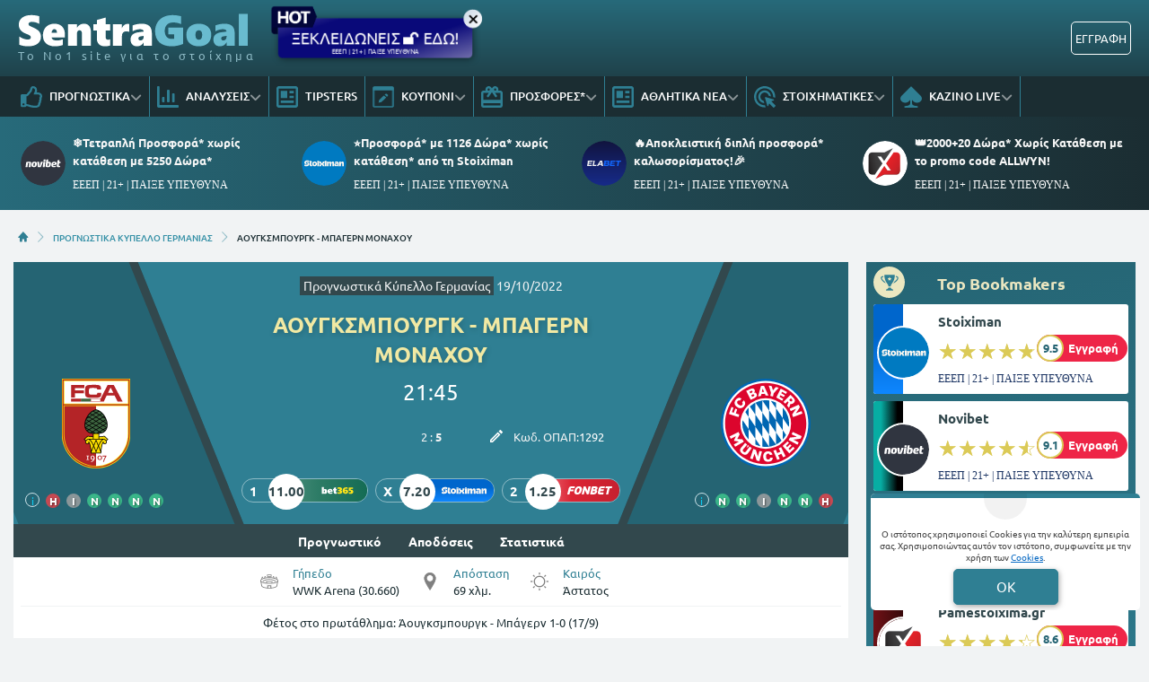

--- FILE ---
content_type: text/html; charset=UTF-8
request_url: https://www.sentragoal.gr/prognostika/8081-aougksmpourgk-mpagern-monachou/
body_size: 30054
content:
<!DOCTYPE html>
<html lang="el">


<head prefix="og: https://ogp.me/ns#">
    <meta charset="UTF-8">
    <meta name="viewport" content="width=device-width, initial-scale=1, maximum-scale=3.0, user-scalable=yes">
    <base href="https://www.sentragoal.gr/">
    <title>ΑΟΥΓΚΣΜΠΟΥΡΓΚ - ΜΠΑΓΕΡΝ ΜΟΝΑΧΟΥ ΠΡΟΓΝΩΣΤΙΚΑ (19/10/22) 【LIVE STREAMING ▶️】</title>
<link rel="canonical" href="https://www.sentragoal.gr/prognostika/8081-aougksmpourgk-mpagern-monachou/">
<meta content="ΑΟΥΓΚΣΜΠΟΥΡΓΚ - ΜΠΑΓΕΡΝ ΜΟΝΑΧΟΥ | Προγνωστικά | Αναλύσεις | Αποδόσεις | Φόρμα | Στατιστικά | Βαθμολογία | Προϊστορία" name="description">
<meta content="sentragoal.gr" property="og:site_name">
<meta content="ΑΟΥΓΚΣΜΠΟΥΡΓΚ - ΜΠΑΓΕΡΝ ΜΟΝΑΧΟΥ ΠΡΟΓΝΩΣΤΙΚΑ (19/10/22) 【LIVE STREAMING ▶️】" property="og:title">
<meta content="ΑΟΥΓΚΣΜΠΟΥΡΓΚ - ΜΠΑΓΕΡΝ ΜΟΝΑΧΟΥ | Προγνωστικά | Αναλύσεις | Αποδόσεις | Φόρμα | Στατιστικά | Βαθμολογία | Προϊστορία" property="og:description">
<meta content="https://www.sentragoal.gr/prognostika/8081-aougksmpourgk-mpagern-monachou/" property="og:url">
<meta content="el_GR" property="og:locale">
<meta content="https://www.sentragoal.gr/cdn-cgi/image/quality=95,fit=crop,width=1200,height=628/images/default-sentragoal.jpg" property="og:image">
<meta content="image/jpeg" property="og:image:type">
<meta content="ΑΟΥΓΚΣΜΠΟΥΡΓΚ - ΜΠΑΓΕΡΝ ΜΟΝΑΧΟΥ ΠΡΟΓΝΩΣΤΙΚΑ (19/10/22) 【LIVE STREAMING ▶️】" name="twitter:title">
<meta content="ΑΟΥΓΚΣΜΠΟΥΡΓΚ - ΜΠΑΓΕΡΝ ΜΟΝΑΧΟΥ | Προγνωστικά | Αναλύσεις | Αποδόσεις | Φόρμα | Στατιστικά | Βαθμολογία | Προϊστορία" name="twitter:description">
<meta content="https://www.sentragoal.gr/prognostika/8081-aougksmpourgk-mpagern-monachou/" name="twitter:url">
<meta content="1200" property="og:image:width">
<meta content="628" property="og:image:height">
<meta content="@sentragoal" name="twitter:site">
<meta content="@sentragoal" name="twitter:creator">
<meta content="https://www.sentragoal.gr/cdn-cgi/image/quality=95,fit=crop,width=1200,height=628/images/default-sentragoal.jpg" name="twitter:image">
<link rel="alternate" type="application/rss+xml" title="sentragoal.gr rss feed" href="https://www.sentragoal.gr/feed/">
<!-- Additional OG:meta -->
<meta content="article" property="og:type">
<meta property="article:publisher" content="https://www.facebook.com/sentragoal/"/>
<meta property="article:section" content="Προγνωστικά Κύπελλο Γερμανίας"/>
<meta property="og:updated_time" content="2022-10-19T01:15:01+03:00"/>
<meta property="article:published_time" content="2022-10-19T01:15:01+03:00"/>
<meta property="article:modified_time" content="2022-10-19T02:40:31+03:00"/>
<!-- Additional Twitter:meta -->
<meta content="summary_large_image" name="twitter:card">
<meta name="news_keywords" content="Προγνωστικά Κύπελλο Γερμανίας, ανάλυση αγώνα, προγνωστικό"/>
<script type="application/ld+json">
    {"@context":"https://schema.org","@type":"NewsArticle","description":"ΑΟΥΓΚΣΜΠΟΥΡΓΚ - ΜΠΑΓΕΡΝ ΜΟΝΑΧΟΥ | Προγνωστικά | Αναλύσεις | Αποδόσεις | Φόρμα | Στατιστικά | Βαθμολογία | Προϊστορία","image":"https://www.sentragoal.gr/cdn-cgi/image/quality=95,fit=crop,width=1200,height=628/images/default-sentragoal.jpg","thumbnailUrl":"https://www.sentragoal.gr/cdn-cgi/image/quality=95,fit=crop,width=1200,height=628/images/default-sentragoal.jpg","mainEntityOfPage":{"@type":"WebPage","url":"https://www.sentragoal.gr/prognostika/8081-aougksmpourgk-mpagern-monachou/"},"url":"https://www.sentragoal.gr/prognostika/8081-aougksmpourgk-mpagern-monachou/","alternativeHeadline":"ΑΟΥΓΚΣΜΠΟΥΡΓΚ - ΜΠΑΓΕΡΝ ΜΟΝΑΧΟΥ ΠΡΟΓΝΩΣΤΙΚΑ (19/10/22) 【LIVE STREAMING ▶️】","author":{"@type":"Person","name":"Μάνος Κασσωτάκης","givenName":"Μάνος Κασσωτάκης","url":"https://www.sentragoal.gr/author/kassotakis/"},"genre":"Analysis","articleSection":"Sports","headline":"ΑΟΥΓΚΣΜΠΟΥΡΓΚ - ΜΠΑΓΕΡΝ ΜΟΝΑΧΟΥ ΠΡΟΓΝΩΣΤΙΚΑ (19/10/22) 【LIVE STREAMING ▶️】","keywords":"Προγνωστικά Κύπελλο Γερμανίας ανάλυση αγώνα προγνωστικό","publisher":{"@type":"Organization","name":"sentragoal.gr","url":"https://www.sentragoal.gr","logo":{"@type":"ImageObject","url":"https://www.sentragoal.gr/assets/img/sentragoal/icons/logo.svg","height":37,"width":257},"sameAs":["https://www.facebook.com/sentragoal/","https://twitter.com/sentragoal/","https://www.instagram.com/sentragoal/","https://www.tiktok.com/@sentragoal"]},"articleBody":"Ανάλυση γηπεδούχου: \\r\\nΑνάλυση φιλοξενούμενου: \\r\\nΕκτίμηση: Η Άουγκσμπουργκ έχασε 3-2 από την Κολωνία και δύσκολα θα αποφύγει μια ακόμα ήττα από την Μπάγερν, που έρχεται από το εντυπωσιακό 5-0 επί της Φράιμπουργκ. Πρόκειται όμως για Βαυαρικό ντέρμπι κι η απόδοση του διπλού παραείναι μικρή. Εκτιμώντας ότι η Άουγκσμπουργκ μπορεί να σκοράρει, θα προτιμήσουμε το G/G.","about":{"@type":"SportsEvent","name":"ΑΟΥΓΚΣΜΠΟΥΡΓΚ - ΜΠΑΓΕΡΝ ΜΟΝΑΧΟΥ","startDate":"2022-10-19T21:45:00+03:00","endDate":"2022-10-19T23:25:00+03:00","description":"ΑΟΥΓΚΣΜΠΟΥΡΓΚ - ΜΠΑΓΕΡΝ ΜΟΝΑΧΟΥ | Προγνωστικά | Αναλύσεις | Αποδόσεις | Φόρμα | Στατιστικά | Βαθμολογία | Προϊστορία","homeTeam":{"@type":"SportsTeam","name":"ΑΟΥΓΚΣΜΠΟΥΡΓΚ"},"awayTeam":{"@type":"SportsTeam","name":"ΜΠΑΓΕΡΝ ΜΟΝΑΧΟΥ"},"competitor":[{"@type":"SportsTeam","name":"ΑΟΥΓΚΣΜΠΟΥΡΓΚ"},{"@type":"SportsTeam","name":"ΜΠΑΓΕΡΝ ΜΟΝΑΧΟΥ"}],"url":"https://www.sentragoal.gr/prognostika/8081-aougksmpourgk-mpagern-monachou/","location":{"@type":"Place","name":""},"address":"","eventAttendanceMode":"https://schema.org/OfflineEventAttendanceMode","eventStatus":"https://schema.org/EventScheduled"},"dateCreated":"2022-10-19T01:15:01+03:00","dateModified":"2022-10-19T02:40:31+03:00","datePublished":"2022-10-19T01:15:01+03:00"}</script>
<script type="application/ld+json">
    {"@context":"https://schema.org","@type":"BreadcrumbList","itemListElement":[{"@type":"ListItem","position":1,"item":{"@id":"https://www.sentragoal.gr/","name":"sentragoal.gr"}},{"@type":"ListItem","position":2,"item":{"@id":"https://www.sentragoal.gr/prognostika-kypello-germanias/","name":"ΠΡΟΓΝΩΣΤΙΚΑ ΚΥΠΕΛΛΟ ΓΕΡΜΑΝΙΑΣ"}},{"@type":"ListItem","position":3,"item":{"@id":"https://www.sentragoal.gr/prognostika/8081-aougksmpourgk-mpagern-monachou/","name":"ΑΟΥΓΚΣΜΠΟΥΡΓΚ - ΜΠΑΓΕΡΝ ΜΟΝΑΧΟΥ"}}]}</script>

<meta content="index, follow" name="robots">    <meta name="application-name" content="Στοίχημα | Προγνωστικά Στοιχήματος - sentragoal.gr" />
    <link rel="apple-touch-icon" sizes="57x57" href="https://www.sentragoal.gr/assets/img/sentragoal/icons/apple-icon-57x57.png">
    <link rel="apple-touch-icon" sizes="60x60" href="https://www.sentragoal.gr/assets/img/sentragoal/icons/apple-icon-60x60.png">
    <link rel="apple-touch-icon" sizes="72x72" href="https://www.sentragoal.gr/assets/img/sentragoal/icons/apple-icon-72x72.png">
    <link rel="apple-touch-icon" sizes="76x76" href="https://www.sentragoal.gr/assets/img/sentragoal/icons/apple-icon-76x76.png">
    <link rel="apple-touch-icon" sizes="114x114" href="https://www.sentragoal.gr/assets/img/sentragoal/icons/apple-icon-114x114.png">
    <link rel="apple-touch-icon" sizes="120x120" href="https://www.sentragoal.gr/assets/img/sentragoal/icons/apple-icon-120x120.png">
    <link rel="apple-touch-icon" sizes="144x144" href="https://www.sentragoal.gr/assets/img/sentragoal/icons/apple-icon-144x144.png">
    <link rel="apple-touch-icon" sizes="152x152" href="https://www.sentragoal.gr/assets/img/sentragoal/icons/apple-icon-152x152.png">
    <link rel="apple-touch-icon" sizes="180x180" href="https://www.sentragoal.gr/assets/img/sentragoal/icons/apple-icon-180x180.png">
    <link rel="icon" type="image/png" sizes="192x192" href="https://www.sentragoal.gr/assets/img/sentragoal/icons/android-icon-192x192.png?v=2">
    <link rel="icon" type="image/png" sizes="32x32" href="https://www.sentragoal.gr/assets/img/sentragoal/icons/favicon-32x32.png?v=2">
    <link rel="icon" type="image/png" sizes="96x96" href="https://www.sentragoal.gr/assets/img/sentragoal/icons/favicon-96x96.png">
    <link rel="icon" type="image/png" sizes="16x16" href="https://www.sentragoal.gr/assets/img/sentragoal/icons/favicon-16x16.png">
    <link rel="manifest" href="https://www.sentragoal.gr/manifest.json">
    <meta name="msapplication-TileColor" content="#2F7F93">
    <meta name="msapplication-TileImage" content="https://www.sentragoal.gr/assets/img/sentragoal/icons/apple-icon-144x144.png">
    <meta name="theme-color" content="#2F7F93">
    <link rel="icon" href="https://www.sentragoal.gr/assets/img/sentragoal/icons/favicon-16x16.png">
    <link rel="dns-prefetch" href="https://www.googletagmanager.com/">
    <link rel="preload" href="/dist/fonts/fa-regular-400-686b9b59619bd.woff2" as="font" type="font/woff2" crossorigin>
    <link rel="preload" href="/dist/fonts/fa-solid-900-686b9b59619bd.woff2" as="font" type="font/woff2" crossorigin>
    <style>
        @font-face {
            font-family: "Font Awesome 6 Free";
            font-style: normal;
            font-weight: 400;
            font-display: swap;
            src: url("/dist/fonts/fa-regular-400-686b9b59619bd.woff2") format("woff2")
        }

        @font-face {
            font-family: "Font Awesome 6 Free";
            font-style: normal;
            font-weight: 900;
            font-display: swap;
            src: url("/dist/fonts/fa-solid-900-686b9b59619bd.woff2") format("woff2")
        }
    </style>

    
<link rel="preload" href="/assets/fonts/ubnormal_400_greek_1.woff2" as="font" type="font/woff2" crossorigin>
<link rel="preload" href="/assets/fonts/ubnormal_400_latin_1.woff2" as="font" type="font/woff2" crossorigin>
<link rel="preload" href="/assets/fonts/ubnormal_500_greek_1.woff2" as="font" type="font/woff2" crossorigin>
<link rel="preload" href="/assets/fonts/ubnormal_500_latin_1.woff2" as="font" type="font/woff2" crossorigin>
<link rel="preload" href="/assets/fonts/ubnormal_700_greek_1.woff2" as="font" type="font/woff2" crossorigin>
<link rel="preload" href="/assets/fonts/ubnormal_700_latin_1.woff2" as="font" type="font/woff2" crossorigin>
<style>
    @font-face {font-family: "Ubuntu";font-style: normal;font-weight: 400;font-display: swap;src: url("/assets/fonts/ubnormal_400_greek_1.woff2") format("woff2");unicode-range: U+0370-0377, U+037A-037F, U+0384-038A, U+038C, U+038E-03A1, U+03A3-03FF}
    @font-face {font-family: "Ubuntu";font-style: normal;font-weight: 400;font-display: swap;src: url("/assets/fonts/ubnormal_400_latin_1.woff2") format("woff2");unicode-range: U+0000-00FF, U+0131, U+0152-0153, U+02BB-02BC, U+02C6, U+02DA, U+02DC, U+0304, U+0308, U+0329, U+2000-206F, U+20AC, U+2122, U+2191, U+2193, U+2212, U+2215, U+FEFF, U+FFFD}
    @font-face {font-family: "Ubuntu";font-style: normal;font-weight: 500;font-display: swap;src: url("/assets/fonts/ubnormal_500_greek_1.woff2") format("woff2");unicode-range: U+0370-0377, U+037A-037F, U+0384-038A, U+038C, U+038E-03A1, U+03A3-03FF}
    @font-face {font-family: "Ubuntu";font-style: normal;font-weight: 500;font-display: swap;src: url("/assets/fonts/ubnormal_500_latin_1.woff2") format("woff2");unicode-range: U+0000-00FF, U+0131, U+0152-0153, U+02BB-02BC, U+02C6, U+02DA, U+02DC, U+0304, U+0308, U+0329, U+2000-206F, U+20AC, U+2122, U+2191, U+2193, U+2212, U+2215, U+FEFF, U+FFFD}
    @font-face {font-family: "Ubuntu";font-style: normal;font-weight: 700;font-display: swap;src: url("/assets/fonts/ubnormal_700_greek_1.woff2") format("woff2");unicode-range: U+0370-0377, U+037A-037F, U+0384-038A, U+038C, U+038E-03A1, U+03A3-03FF}
    @font-face {font-family: "Ubuntu";font-style: normal;font-weight: 700;font-display: swap;src: url("/assets/fonts/ubnormal_700_latin_1.woff2") format("woff2");unicode-range: U+0000-00FF, U+0131, U+0152-0153, U+02BB-02BC, U+02C6, U+02DA, U+02DC, U+0304, U+0308, U+0329, U+2000-206F, U+20AC, U+2122, U+2191, U+2193, U+2212, U+2215, U+FEFF, U+FFFD}
</style>
<link rel="stylesheet" href="/dist/css/bootstrap.793c814ba9521983fc8b.min.css"><link rel="stylesheet" href="/dist/css/index.5c1cbc5d7ce90cb33bdf.min.css"><link rel="stylesheet" media="screen and (max-width: 767.95px)" href="/dist/css/mobile.1b99741a48d5a0564549.min.css"><link rel="stylesheet" media="screen and (max-width: 991.95px)" href="/dist/css/css_max_992.4e1a88603051242bf6af.min.css"><link rel="stylesheet" media="screen and (min-width: 768px)" href="/dist/css/css_min_768.80843f0db0b44449b91c.min.css"><link rel="stylesheet" media="screen and (min-width: 992px)" href="/dist/css/css_min_992.97bd00fb9dc4dcd65f32.min.css"><link rel="stylesheet" href="/dist/css/analysis.12f615b3d7f01dca27de.min.css"><link rel="stylesheet" href="/dist/css/promo.689742fa86880b22f444.min.css">
    <script>
        window.config = {
            base_url: "https://www.sentragoal.gr/",
            images_url: "https://www.sentragoal.gr/assets/img",
            site_images_url: "https://www.sentragoal.gr/assets/img/sentragoal",
            js_url: "https://www.sentragoal.gr/assets/js",
            css_url: "https://www.sentragoal.gr/assets/css",
            FPEVENTS_API_URL: ""
        };
    </script>

    
            <script type="text/javascript">
            (function(c, l, a, r, i, t, y) {
                c[a] = c[a] || function() {
                    (c[a].q = c[a].q || []).push(arguments)
                };
                t = l.createElement(r);
                t.async = 1;
                t.src = "https://www.clarity.ms/tag/" + i;
                y = l.getElementsByTagName(r)[0];
                y.parentNode.insertBefore(t, y);
            })(window, document, "clarity", "script", "rkiphisi15");
        </script>
    
    </head>

<body class="document-body ">

    
    <header id="header-site" class="position-fixed px-0">
    <!-- Desktop menu -->
    <div class="container d-none d-lg-block">
        <div class="row position-relative top_header">
            <div class="col">
                <div class="d-flex g-0 h-100 align-items-center justify-content-between position-relative">
                    
<div class="mlogo">
    <a href="https://www.sentragoal.gr/" rel="home">
        <img class="img-fluid" src="https://www.sentragoal.gr/assets/img/sentragoal/icons/logo.svg" alt="sentragoal.gr" width="257" height="37">
    </a>
    <span class="d-block text-start logo-font">Το Νο1 site για το στοίχημα</span>
</div>            <div class="mx-2 mw220">
            <div class="promo_btn_cont check-expiration" id="desktopPromoBtnWithExpiration" data-key="promo_button">
                <div class="promo_btn d-flex position-relative justify-content-center cursor-hand"
                data-bs-toggle="modal"
                data-bs-target="#promo_alert_modal"
                style="background-image:linear-gradient(162deg,rgba(176, 171, 201, 1) 0%, rgba(9, 9, 121, 1) 37%, rgba(9, 9, 121, 1) 63%, rgba(176, 171, 201, 1) 100%);;">
                                            <img
                            src="/images/hot_blue_1.gif" 
                             
                            width="55"
                            height="35"
                            class="position-absolute"
                            style="left:-9px;top:-16px;">
                                        <div class="text-white my-auto font-0-9 py-2 text-nowrap" style="font-size: 1.15rem; padding-bottom: 10px !important">
                        ΞΕΚΛΕΙΔΩΝΕΙΣ 🔓 ΕΔΩ!                                                    <small class="position-absolute" style="left:50%; bottom: 3px; transform: translateX(-50%);font-size: 7px;">
                                ΕΕΕΠ | 21+ | ΠΑΙΞΕ ΥΠΕΥΘΥΝΑ                            </small>
                                            </div>
                </div>
                <div class="position-absolute close-promo_btn cursor-hand">
                    <i class="fa fa-times"></i>
                </div>
            </div>
        </div>
                        <div class="mx-2 flex-fill overflow-hidden">
                                                                <div>
                                            <div
                                                class="observer-container fixed-banner-container extraTimeout mx-auto d-flex align-items-center justify-content-center overflow-hidden"
                                                data-storage-key="header-banner-stoixima_normal"
                                                data-place="header-banner-stoixima"
                                                data-size="normal"
                                                style="width:630px;height:60px;">
                                            </div>
                                        </div>
                                                                                                        </div>

                                                                            <div
                                            id="registerOrLogInButtonWrap"
                                            class="registerOrLogInButtonWrap text-end"></div>
                                    
                                </div>
                    </div>
                </div>
            </div>
            <div class="container-fluid bg-desktop-menu deskmenu d-none d-lg-block">
                <div class="desktop-menu__middle container">
                    <div class="row position-relative">
                        <div class="col d-flex g-0 align-items-center">
                                <div class="menu_item position-relative" >
        <a href="https://www.sentragoal.gr/prognostika-stoiximatos/"
            class="d-flex px-2 align-items-center">
                            <div class="menu_item__icon">
                    <svg width="24" height="24" viewBox="0 0 24 24" fill="none" xmlns="http://www.w3.org/2000/svg">
    <path d="M23.3135 13.4386C23.752 12.7425 24 12 24 11.1023C24 9.03914 22.1391 7.09078 19.709 7.09078H17.885C18.131 6.49031 18.3275 5.77219 18.3275 4.90922C18.3275 1.497 16.443 0 13.564 0C10.4837 0 10.6594 4.44998 9.976 5.09062C8.83865 6.15689 7.49525 8.20533 6.538 9H1.6C0.71635 9 0 9.67158 0 10.5V21.75C0 22.5784 0.71635 23.25 1.6 23.25H4.8C5.54465 23.25 6.1704 22.7731 6.3489 22.1273C8.57435 22.1743 10.1019 23.9995 15.239 23.9995C15.6 23.9995 16 24 16.35 24C20.2059 24 21.9493 22.152 21.997 19.5314C22.663 18.6677 23.012 17.5101 22.864 16.3912C23.3567 15.5263 23.5472 14.5002 23.3135 13.4386ZM20.226 15.9619C20.854 16.9523 20.289 18.278 19.529 18.6605C19.914 20.947 18.6486 21.7495 16.873 21.7495H14.982C11.4001 21.7495 9.08055 19.9767 6.4 19.9767V11.25H6.946C8.364 11.25 10.345 7.92703 11.673 6.68156C13.091 5.35219 12.6185 3.13641 13.564 2.25C15.9275 2.25 15.9275 3.79594 15.9275 4.90922C15.9275 6.74531 14.5095 7.56797 14.5095 9.34078H19.709C20.7645 9.34078 21.5955 10.2272 21.6 11.1136C21.6045 11.9995 20.959 12.8859 20.4865 12.8859C21.161 13.5682 21.305 15.0064 20.226 15.9619V15.9619ZM4.4 20.25C4.4 20.8713 3.86275 21.375 3.2 21.375C2.53725 21.375 2 20.8713 2 20.25C2 19.6287 2.53725 19.125 3.2 19.125C3.86275 19.125 4.4 19.6287 4.4 20.25Z" fill="#2F7F93" />
</svg>
                </div>
                        <div class="menu_item__text text-nowrap">
                ΠΡΟΓΝΩΣΤΙΚΑ            </div>
                            <div class="op5">
                    <i class="fa fa-angle-down mnd"></i>
                    <i class="fa fa-angle-up mnu"></i>
                </div>
                    </a>
                    <ul class="menu_dropdown m-0">
                                    <li
                        >
                        <a
                            href="https://www.sentragoal.gr/stoixima-protaseis-simera/"
                            class="d-block text-white font-0-8 py-2 px-2">
                            Τι να παίξω σήμερα                        </a>
                                            </li>
                                    <li
                        >
                        <a
                            href="https://www.sentragoal.gr/prognostika-podosfairou/"
                            class="d-block text-white font-0-8 py-2 px-2">
                            Προγνωστικά Ποδοσφαίρου                        </a>
                                            </li>
                                    <li
                        >
                        <a
                            href="https://www.sentragoal.gr/prognostika-mpasket/"
                            class="d-block text-white font-0-8 py-2 px-2">
                            Προγνωστικά Μπάσκετ                        </a>
                                            </li>
                                    <li
                        >
                        <a
                            href="https://www.sentragoal.gr/dunato-simeio-imeras/"
                            class="d-block text-white font-0-8 py-2 px-2">
                            Δυνατό σημείο ημέρας                        </a>
                                            </li>
                                    <li
                        >
                        <a
                            href="https://www.sentragoal.gr/prognostika-podosfairou/"
                            class="d-block text-white font-0-8 py-2 px-2">
                            Παρολί Προγνωστικά                        </a>
                                            </li>
                                    <li
                        >
                        <a
                            href="https://www.sentragoal.gr/stoixima-mpompes/"
                            class="d-block text-white font-0-8 py-2 px-2">
                            Μπόμπες Στοιχήματος                        </a>
                                            </li>
                                    <li
                        >
                        <a
                            href="https://www.sentragoal.gr/bet-builder/"
                            class="d-block text-white font-0-8 py-2 px-2">
                            BET BUILDER                        </a>
                                            </li>
                                    <li
                        >
                        <a
                            href="https://www.sentragoal.gr/goal-goal/"
                            class="d-block text-white font-0-8 py-2 px-2">
                            Προγνωστικά Γκολ Γκολ                        </a>
                                            </li>
                                    <li
                        >
                        <a
                            href="https://www.sentragoal.gr/prognostika-over-under/"
                            class="d-block text-white font-0-8 py-2 px-2">
                            Προγνωστικά Over                        </a>
                                            </li>
                                    <li
                        >
                        <a
                            href="https://www.sentragoal.gr/xinaria/"
                            class="d-block text-white font-0-8 py-2 px-2">
                            Προγνωστικά Ισοπαλίες                        </a>
                                            </li>
                            </ul>
            </div>
        <div class="menu_item position-relative" >
        <a href="https://www.sentragoal.gr/prognostika/"
            class="d-flex px-2 align-items-center">
                            <div class="menu_item__icon">
                    <svg width="24" height="24" viewBox="0 0 24 24" fill="none" xmlns="http://www.w3.org/2000/svg">
<path d="M11.8588 18H13.1559C13.5265 18 13.8971 17.6 13.8971 17.2V4.8C13.8971 4.4 13.5265 4 13.1559 4H11.8588C11.4882 4 11.1176 4.4 11.1176 4.8V17.2C11.1176 17.6 11.4882 18 11.8588 18ZM17.4176 18H18.7147C19.0853 18 19.4559 17.6 19.4559 17.2V8.8C19.4559 8.4 19.0853 8 18.7147 8H17.4176C17.0471 8 16.6765 8.4 16.6765 8.8V17.2C16.6765 17.6 17.0471 18 17.4176 18ZM23.0735 21H2.77941V1C2.77941 0.45 2.3625 0 1.85294 0H0.926471C0.416912 0 0 0.45 0 1V22C0 23.1062 0.828033 24 1.85294 24H23.0735C23.5831 24 24 23.55 24 23V22C24 21.45 23.5831 21 23.0735 21ZM6.3 18H7.59706C7.96765 18 8.33824 17.6 8.33824 17.2V12.8C8.33824 12.4 7.96765 12 7.59706 12H6.3C5.92941 12 5.55882 12.4 5.55882 12.8V17.2C5.55882 17.6 5.92941 18 6.3 18Z" fill="#2F7F93"/>
</svg>
                </div>
                        <div class="menu_item__text text-nowrap">
                ΑΝΑΛΥΣΕΙΣ            </div>
                            <div class="op5">
                    <i class="fa fa-angle-down mnd"></i>
                    <i class="fa fa-angle-up mnu"></i>
                </div>
                    </a>
                    <ul class="menu_dropdown m-0">
                                    <li
                        >
                        <a
                            href="https://www.sentragoal.gr/prognostika-champions-league/"
                            class="d-block text-white font-0-8 py-2 px-2">
                            Προγνωστικά Champions League                        </a>
                                            </li>
                                    <li
                        >
                        <a
                            href="https://www.sentragoal.gr/prognostika-europa-league/"
                            class="d-block text-white font-0-8 py-2 px-2">
                            Προγνωστικά Europa League                        </a>
                                            </li>
                                    <li
                        >
                        <a
                            href="https://www.sentragoal.gr/conference-league/"
                            class="d-block text-white font-0-8 py-2 px-2">
                            Προγνωστικά Conference League                        </a>
                                            </li>
                                    <li
                        >
                        <a
                            href="https://www.sentragoal.gr/vathmologies/"
                            class="d-block text-white font-0-8 py-2 px-2">
                            ΒΑΘΜΟΛΟΓΙΕΣ                        </a>
                                            </li>
                            </ul>
            </div>
        <div class="menu_item position-relative" >
        <a href="https://www.sentragoal.gr/tipsters/"
            class="d-flex px-2 align-items-center">
                            <div class="menu_item__icon">
                    <svg width="24" height="24" viewBox="0 0 24 24" fill="none" xmlns="http://www.w3.org/2000/svg">
    <path fill-rule="evenodd" clip-rule="evenodd" d="M2.55 0H21.45C22.8564 0 24 1.196 24 2.66667V21.3333C24 22.804 22.8564 24 21.45 24H2.55C1.1436 24 0 22.804 0 21.3333V2.66667C0 1.196 1.1436 0 2.55 0ZM2.55 21.3333H21.45C21.552 21.3333 21.606 21.2853 21.6144 21.272L21.6 2.67733C21.5981 2.69159 21.5824 2.68793 21.5538 2.68124C21.5289 2.67541 21.4941 2.66729 21.45 2.66667H2.55C2.448 2.66667 2.394 2.71467 2.3856 2.728L2.4 21.3227C2.4012 21.3147 2.406 21.312 2.4144 21.312C2.42161 21.312 2.43211 21.3147 2.44569 21.3181C2.47056 21.3244 2.50576 21.3333 2.55 21.3333ZM12.0008 5.33312H4.80078V13.3331H12.0008V5.33312ZM4.80078 15.9998H13.2008H14.4008H19.2008V18.6665H4.80078V15.9998ZM19.2008 10.6665H14.4008V13.3331H19.2008V10.6665ZM19.2008 5.33312H14.4008V7.99978H19.2008V5.33312Z" fill="#2F7F93" />
</svg>
                </div>
                        <div class="menu_item__text text-nowrap">
                TIPSTERS            </div>
                    </a>
            </div>
        <div class="menu_item position-relative" >
        <a href="https://www.sentragoal.gr/kouponi-pame-stoixima/"
            class="d-flex px-2 align-items-center">
                            <div class="menu_item__icon">
                    <svg width="24" height="24" viewBox="0 0 24 24" fill="none" xmlns="http://www.w3.org/2000/svg">
    <path fill-rule="evenodd" clip-rule="evenodd" d="M21.3151 1.42766H2.6848C2.0912 1.42766 1.60998 1.83337 1.60998 2.33384V21.6656C1.60998 22.1661 2.0912 22.5718 2.6848 22.5718H21.3151C21.9087 22.5718 22.3899 22.1661 22.3899 21.6656V2.33384C22.3899 1.83337 21.9087 1.42766 21.3151 1.42766ZM2.6848 0.521484C1.49759 0.521484 0.535156 1.3329 0.535156 2.33384V21.6656C0.535156 22.6666 1.49759 23.478 2.6848 23.478H21.3151C22.5023 23.478 23.4647 22.6666 23.4647 21.6656V2.33384C23.4647 1.3329 22.5023 0.521484 21.3151 0.521484H2.6848Z" fill="#2F7F93" />
    <path fill-rule="evenodd" clip-rule="evenodd" d="M21.3151 1.94966H2.68486C2.31126 1.94966 2.14525 2.19031 2.14525 2.3341V21.6659C2.14525 21.8097 2.31126 22.0503 2.68486 22.0503H21.3151C21.6887 22.0503 21.8548 21.8097 21.8548 21.6659V2.3341C21.8548 2.19031 21.6887 1.94966 21.3151 1.94966ZM0 2.3341C0 0.97648 1.27763 0 2.68486 0H21.3151C22.7224 0 24 0.97648 24 2.3341V21.6659C24 23.0235 22.7224 24 21.3151 24H2.68486C1.27763 24 0 23.0235 0 21.6659V2.3341ZM2.68486 1.42792H21.3151C21.9087 1.42792 22.39 1.83363 22.39 2.3341V21.6659C22.39 22.1664 21.9087 22.5721 21.3151 22.5721H2.68486C2.09125 22.5721 1.61004 22.1664 1.61004 21.6659V2.3341C1.61004 1.83363 2.09125 1.42792 2.68486 1.42792ZM0.535211 2.3341C0.535211 1.33316 1.49764 0.521739 2.68486 0.521739H21.3151C22.5024 0.521739 23.4648 1.33316 23.4648 2.3341V21.6659C23.4648 22.6668 22.5024 23.4783 21.3151 23.4783H2.68486C1.49764 23.4783 0.535211 22.6668 0.535211 21.6659V2.3341Z" fill="#2F7F93" />
    <path d="M9.96745 17.7185L15.2352 12.701L12.7331 10.3178L7.46536 15.3353C7.39284 15.4045 7.34133 15.491 7.31628 15.5858L6.73242 18.4167L9.70386 17.8605C9.80363 17.8368 9.89489 17.7877 9.96745 17.7185V17.7185ZM16.9358 11.0812C17.1483 10.8787 17.2677 10.6041 17.2677 10.3178C17.2677 10.0314 17.1483 9.75683 16.9358 9.55432L16.0367 8.698C15.8241 8.49556 15.5358 8.38184 15.2352 8.38184C14.9346 8.38184 14.6463 8.49556 14.4337 8.698L13.5346 9.55432L16.0367 11.9376L16.9358 11.0812Z" fill="#2F7F93" />
    <path d="M0.535156 2.33384C0.535156 1.3329 1.49759 0.521484 2.6848 0.521484H21.3151C22.5023 0.521484 23.4647 1.3329 23.4647 2.33384V4.75032H0.535156V2.33384Z" fill="#2F7F93" />
</svg>
                </div>
                        <div class="menu_item__text text-nowrap">
                ΚΟΥΠΟΝΙ            </div>
                            <div class="op5">
                    <i class="fa fa-angle-down mnd"></i>
                    <i class="fa fa-angle-up mnu"></i>
                </div>
                    </a>
                    <ul class="menu_dropdown m-0">
                                    <li
                        >
                        <a
                            href="https://www.sentragoal.gr/livescore/"
                            class="d-block text-white font-0-8 py-2 px-2">
                            LIVESCORE                        </a>
                                            </li>
                            </ul>
            </div>
        <div class="menu_item position-relative" >
        <a href="https://www.sentragoal.gr/stoiximatikes-etairies-bet-bonus/"
            class="d-flex px-2 align-items-center">
                            <div class="menu_item__icon">
                    <svg width="24" height="24" viewBox="0 0 24 24" fill="none" xmlns="http://www.w3.org/2000/svg">
    <path d="M21.6 15.1579H2.4V7.57895H8.496L6 11.1537L7.944 12.6316L10.8 8.53895L12 6.82105L13.2 8.53895L16.056 12.6316L18 11.1537L15.504 7.57895H21.6V15.1579ZM21.6 21.4737H2.4V18.9474H21.6V21.4737ZM8.4 2.52632C8.71826 2.52632 9.02348 2.6594 9.24853 2.89629C9.47357 3.13317 9.6 3.45446 9.6 3.78947C9.6 4.12448 9.47357 4.44577 9.24853 4.68266C9.02348 4.91955 8.71826 5.05263 8.4 5.05263C8.08174 5.05263 7.77652 4.91955 7.55147 4.68266C7.32643 4.44577 7.2 4.12448 7.2 3.78947C7.2 3.45446 7.32643 3.13317 7.55147 2.89629C7.77652 2.6594 8.08174 2.52632 8.4 2.52632ZM15.6 2.52632C15.9183 2.52632 16.2235 2.6594 16.4485 2.89629C16.6736 3.13317 16.8 3.45446 16.8 3.78947C16.8 4.12448 16.6736 4.44577 16.4485 4.68266C16.2235 4.91955 15.9183 5.05263 15.6 5.05263C15.2817 5.05263 14.9765 4.91955 14.7515 4.68266C14.5264 4.44577 14.4 4.12448 14.4 3.78947C14.4 3.45446 14.5264 3.13317 14.7515 2.89629C14.9765 2.6594 15.2817 2.52632 15.6 2.52632ZM21.6 5.05263H18.984C19.116 4.66105 19.2 4.23158 19.2 3.78947C19.2 2.78444 18.8207 1.82058 18.1456 1.10991C17.4705 0.399247 16.5548 0 15.6 0C14.34 0 13.248 0.682105 12.6 1.70526L12 2.52632L11.4 1.69263C10.752 0.682105 9.66 0 8.4 0C7.44522 0 6.52955 0.399247 5.85442 1.10991C5.17928 1.82058 4.8 2.78444 4.8 3.78947C4.8 4.23158 4.884 4.66105 5.016 5.05263H2.4C1.068 5.05263 0 6.17684 0 7.57895V21.4737C0 22.8758 1.068 24 2.4 24H21.6C22.932 24 24 22.8758 24 21.4737V7.57895C24 6.17684 22.932 5.05263 21.6 5.05263Z" fill="#2F7F93" />
</svg>
                </div>
                        <div class="menu_item__text text-nowrap">
                ΠΡΟΣΦΟΡΕΣ*            </div>
                            <div class="op5">
                    <i class="fa fa-angle-down mnd"></i>
                    <i class="fa fa-angle-up mnu"></i>
                </div>
                    </a>
                    <ul class="menu_dropdown m-0">
                                    <li
                        >
                        <a
                            href="https://www.sentragoal.gr/prosfores-casino/"
                            class="d-block text-white font-0-8 py-2 px-2">
                            Προσφορές* Καζίνο                        </a>
                                            </li>
                                    <li
                        >
                        <a
                            href="https://www.sentragoal.gr/deltia-tipou/"
                            class="d-block text-white font-0-8 py-2 px-2">
                            Δελτία Τύπου                        </a>
                                            </li>
                            </ul>
            </div>
        <div class="menu_item position-relative" >
        <a href="https://www.sentragoal.gr/athlitika-nea/"
            class="d-flex px-2 align-items-center">
                            <div class="menu_item__icon">
                    <svg width="24" height="24" viewBox="0 0 24 24" fill="none" xmlns="http://www.w3.org/2000/svg">
    <path fill-rule="evenodd" clip-rule="evenodd" d="M2.55 0H21.45C22.8564 0 24 1.196 24 2.66667V21.3333C24 22.804 22.8564 24 21.45 24H2.55C1.1436 24 0 22.804 0 21.3333V2.66667C0 1.196 1.1436 0 2.55 0ZM2.55 21.3333H21.45C21.552 21.3333 21.606 21.2853 21.6144 21.272L21.6 2.67733C21.5981 2.69159 21.5824 2.68793 21.5538 2.68124C21.5289 2.67541 21.4941 2.66729 21.45 2.66667H2.55C2.448 2.66667 2.394 2.71467 2.3856 2.728L2.4 21.3227C2.4012 21.3147 2.406 21.312 2.4144 21.312C2.42161 21.312 2.43211 21.3147 2.44569 21.3181C2.47056 21.3244 2.50576 21.3333 2.55 21.3333ZM12.0008 5.33312H4.80078V13.3331H12.0008V5.33312ZM4.80078 15.9998H13.2008H14.4008H19.2008V18.6665H4.80078V15.9998ZM19.2008 10.6665H14.4008V13.3331H19.2008V10.6665ZM19.2008 5.33312H14.4008V7.99978H19.2008V5.33312Z" fill="#2F7F93" />
</svg>
                </div>
                        <div class="menu_item__text text-nowrap">
                ΑΘΛΗΤΙΚΑ ΝΕΑ            </div>
                            <div class="op5">
                    <i class="fa fa-angle-down mnd"></i>
                    <i class="fa fa-angle-up mnu"></i>
                </div>
                    </a>
                    <ul class="menu_dropdown m-0">
                                    <li
                        >
                        <a
                            href="https://www.sentragoal.gr/podosfairo/"
                            class="d-block text-white font-0-8 py-2 px-2">
                            Ποδόσφαιρο                        </a>
                                            </li>
                                    <li
                        >
                        <a
                            href="https://www.sentragoal.gr/basket/"
                            class="d-block text-white font-0-8 py-2 px-2">
                            Μπάσκετ                        </a>
                                            </li>
                                    <li
                        >
                        <a
                            href="https://www.sentragoal.gr/tenis/"
                            class="d-block text-white font-0-8 py-2 px-2">
                            Τένις                        </a>
                                            </li>
                                    <li
                        >
                        <a
                            href="https://www.sentragoal.gr/agones-simera/"
                            class="d-block text-white font-0-8 py-2 px-2">
                            Αθλητικές Μεταδόσεις                        </a>
                                            </li>
                                    <li
                        >
                        <a
                            href="https://www.sentragoal.gr/stoiximatiki-theoria/"
                            class="d-block text-white font-0-8 py-2 px-2">
                            Blog                        </a>
                                            </li>
                            </ul>
            </div>
        <div class="menu_item position-relative" >
        <a href="https://www.sentragoal.gr/stoiximatikes-etairies-ellada/"
            class="d-flex px-2 align-items-center">
                            <div class="menu_item__icon">
                    <svg width="24" height="24" viewBox="0 0 24 24" fill="none" xmlns="http://www.w3.org/2000/svg">
    <path d="M11.4798 18.9138C9.65986 18.8277 7.94301 18.0435 6.68587 16.724C5.42874 15.4046 4.72794 13.6514 4.72906 11.8285C4.72906 7.91326 7.90936 4.7314 11.8227 4.7314C15.6296 4.7314 18.7271 7.724 18.9044 11.4855L16.4217 10.7403C16.2284 9.92029 15.8198 9.16683 15.2381 8.55777C14.6563 7.9487 13.9225 7.50613 13.1126 7.2758C12.3026 7.04548 11.4459 7.03576 10.6309 7.24764C9.8159 7.45953 9.07227 7.88533 8.47686 8.48104C7.88144 9.07674 7.45585 9.82074 7.24407 10.6361C7.03229 11.4515 7.04201 12.3087 7.27222 13.119C7.50243 13.9294 7.94478 14.6635 8.55355 15.2456C9.16232 15.8276 9.91541 16.2364 10.735 16.4298L11.4798 18.9138V18.9138ZM23.6453 11.8285C23.6453 12.1833 23.6335 12.5382 23.598 12.8931L21.269 12.1952C21.2808 12.0769 21.2808 11.9468 21.2808 11.8285C21.2808 6.6003 17.0483 2.3657 11.8227 2.3657C6.59704 2.3657 2.36453 6.6003 2.36453 11.8285C2.36453 17.0567 6.59704 21.2913 11.8227 21.2913C11.9409 21.2913 12.0709 21.2913 12.1892 21.2794L12.8867 23.6097C12.532 23.6451 12.1773 23.657 11.8227 23.657C5.29655 23.657 0 18.3578 0 11.8285C0 5.29916 5.29655 0 11.8227 0C18.3488 0 23.6453 5.29916 23.6453 11.8285ZM19.1882 16.8674L21.8719 15.9685C22.4158 15.791 22.4039 15.0104 21.8601 14.8448L12.8749 12.1479C12.4256 12.0177 12 12.4317 12.1419 12.8812L14.8374 21.8709C15.003 22.4268 15.7833 22.4386 15.9606 21.8827L16.8591 19.1976L21.4818 23.8226C21.7182 24.0591 22.0847 24.0591 22.3212 23.8226L23.8227 22.3204C24.0591 22.0838 24.0591 21.7171 23.8227 21.4805L19.1882 16.8674V16.8674Z" fill="#2F7F93" />
</svg>
                </div>
                        <div class="menu_item__text text-nowrap">
                ΣΤΟΙΧΗΜΑΤΙΚΕΣ            </div>
                            <div class="op5">
                    <i class="fa fa-angle-down mnd"></i>
                    <i class="fa fa-angle-up mnu"></i>
                </div>
                    </a>
                    <ul class="menu_dropdown m-0">
                                    <li
                        >
                        <a
                            href="https://www.sentragoal.gr/stoiximan/"
                            class="d-block text-white font-0-8 py-2 px-2">
                            Stoiximan                        </a>
                                            </li>
                                    <li
                        >
                        <a
                            href="https://www.sentragoal.gr/novibet-bonus/"
                            class="d-block text-white font-0-8 py-2 px-2">
                            Novibet                        </a>
                                            </li>
                                    <li
                        >
                        <a
                            href="https://www.sentragoal.gr/elabet-bonus-prosfores/"
                            class="d-block text-white font-0-8 py-2 px-2">
                            Elabet                        </a>
                                            </li>
                                    <li
                        >
                        <a
                            href="https://www.sentragoal.gr/pamestoixima-gr/"
                            class="d-block text-white font-0-8 py-2 px-2">
                            Pamestoixima.gr                        </a>
                                            </li>
                                    <li
                        >
                        <a
                            href="https://www.sentragoal.gr/fonbet/"
                            class="d-block text-white font-0-8 py-2 px-2">
                            Fonbet                        </a>
                                            </li>
                                    <li
                        >
                        <a
                            href="https://www.sentragoal.gr/bet365/"
                            class="d-block text-white font-0-8 py-2 px-2">
                            Bet365                        </a>
                                            </li>
                                    <li
                        >
                        <a
                            href="https://www.sentragoal.gr/winmasters-bonus/"
                            class="d-block text-white font-0-8 py-2 px-2">
                            Winmasters                        </a>
                                            </li>
                                    <li
                        >
                        <a
                            href="https://www.sentragoal.gr/interwetten-bonus/"
                            class="d-block text-white font-0-8 py-2 px-2">
                            Interwetten                        </a>
                                            </li>
                                    <li
                        >
                        <a
                            href="https://www.sentragoal.gr/betsson/"
                            class="d-block text-white font-0-8 py-2 px-2">
                            Betsson                        </a>
                                            </li>
                                    <li
                        >
                        <a
                            href="https://www.sentragoal.gr/netbet-bonus/"
                            class="d-block text-white font-0-8 py-2 px-2">
                            Netbet                        </a>
                                            </li>
                            </ul>
            </div>
        <div class="menu_item position-relative" style="display:none;">
        <a href="https://www.sentragoal.gr/nomima-casino/"
            class="d-flex px-2 align-items-center">
                            <div class="menu_item__icon">
                    <svg width="24" height="24" viewBox="0 0 24 24" fill="none" xmlns="http://www.w3.org/2000/svg">
<path d="M14.1818 16.6154C14.8687 17.3903 15.8263 17.9628 16.9191 18.2516C18.0118 18.5404 19.1843 18.531 20.2703 18.2247C21.3564 17.9184 22.301 17.3307 22.9704 16.5448C23.6398 15.759 24 14.8148 24 13.8462C24 12.8049 23.5767 11.8542 22.8895 11.0825L22.9091 11.0769L12 0L1.09091 11.0769L1.11055 11.0825C0.393628 11.8764 0.00358137 12.847 0 13.8462C0 14.8148 0.360204 15.759 1.02959 16.5448C1.69897 17.3307 2.6436 17.9184 3.72967 18.2247C4.81573 18.531 5.98817 18.5404 7.08091 18.2516C8.17365 17.9628 9.13129 17.3903 9.81818 16.6154L10.9091 15.3858V19.3846C10.9091 22.1538 5.45455 22.1538 5.45455 22.1538C5.16522 22.1538 4.88774 22.2511 4.68316 22.4242C4.47857 22.5973 4.36364 22.8321 4.36364 23.0769C4.36364 23.3217 4.47857 23.5565 4.68316 23.7296C4.88774 23.9027 5.16522 24 5.45455 24H18.5455C18.8348 24 19.1123 23.9027 19.3168 23.7296C19.5214 23.5565 19.6364 23.3217 19.6364 23.0769C19.6364 22.8321 19.5214 22.5973 19.3168 22.4242C19.1123 22.2511 18.8348 22.1538 18.5455 22.1538C18.5455 22.1538 13.0909 22.1538 13.0909 19.3846V15.3858L14.1818 16.6154Z" fill="#2F7F93"/>
</svg>
                </div>
                        <div class="menu_item__text text-nowrap">
                ΚΑΖΙΝΟ LIVE            </div>
                            <div class="op5">
                    <i class="fa fa-angle-down mnd"></i>
                    <i class="fa fa-angle-up mnu"></i>
                </div>
                    </a>
                    <ul class="menu_dropdown m-0">
                                    <li
                        >
                        <a
                            href="https://www.sentragoal.gr/prosfores-casino/"
                            class="d-block text-white font-0-8 py-2 px-2">
                            ΠΡΟΣΦΟΡΕΣ*                        </a>
                                            </li>
                                    <li
                        >
                        <a
                            href="https://www.sentragoal.gr/casino-blog/"
                            class="d-block text-white font-0-8 py-2 px-2">
                            CASINO BLOG LIVE                        </a>
                                            </li>
                                    <li
                        >
                        <a
                            href="https://www.sentragoal.gr/eidiseis-gia-kazino-live/"
                            class="d-block text-white font-0-8 py-2 px-2">
                            ΕΙΔΗΣΕΙΣ                        </a>
                                            </li>
                                    <li
                        >
                        <a
                            href="https://www.sentragoal.gr/stoiximan-casino-bonus/"
                            class="d-block text-white font-0-8 py-2 px-2">
                            Stoiximan Casino Live                        </a>
                                            </li>
                                    <li
                        >
                        <a
                            href="https://www.sentragoal.gr/novibet-casino-bonus/"
                            class="d-block text-white font-0-8 py-2 px-2">
                            Novibet Casino Live                        </a>
                                            </li>
                                    <li
                        >
                        <a
                            href="https://www.sentragoal.gr/elabet-casino-bonus/"
                            class="d-block text-white font-0-8 py-2 px-2">
                            Elabet Casino Live                        </a>
                                            </li>
                                    <li
                        >
                        <a
                            href="https://www.sentragoal.gr/pamestoixima-casino-bonus/"
                            class="d-block text-white font-0-8 py-2 px-2">
                            Pamestoixima.gr Casino Live                        </a>
                                            </li>
                                    <li
                        >
                        <a
                            href="https://www.sentragoal.gr/fonbet-casino-bonus/"
                            class="d-block text-white font-0-8 py-2 px-2">
                            Fonbet Casino Live                        </a>
                                            </li>
                                    <li
                        >
                        <a
                            href="https://www.sentragoal.gr/bet365-casino-bonus/"
                            class="d-block text-white font-0-8 py-2 px-2">
                            Bet365 Casino Live                        </a>
                                            </li>
                                    <li
                        >
                        <a
                            href="https://www.sentragoal.gr/n1-casino-bonus/"
                            class="d-block text-white font-0-8 py-2 px-2">
                            N1 Casino Live                        </a>
                                            </li>
                                    <li
                        >
                        <a
                            href="https://www.sentragoal.gr/winmasters-casino-bonus/"
                            class="d-block text-white font-0-8 py-2 px-2">
                            Winmasters Casino                        </a>
                                            </li>
                                    <li
                        >
                        <a
                            href="https://www.sentragoal.gr/interwetten-casino-bonus/"
                            class="d-block text-white font-0-8 py-2 px-2">
                            Interwetten Casino Live                        </a>
                                            </li>
                                    <li
                        >
                        <a
                            href="https://www.sentragoal.gr/betsson-casino/"
                            class="d-block text-white font-0-8 py-2 px-2">
                            Betsson Casino Live                        </a>
                                            </li>
                                    <li
                        >
                        <a
                            href="https://www.sentragoal.gr/netbet-casino-bonus/"
                            class="d-block text-white font-0-8 py-2 px-2">
                            Netbet Casino Live                        </a>
                                            </li>
                            </ul>
            </div>
    <div class="menu_item position-relative morelp">
    <div class="d-flex px-2 align-items-center morel nshown">
        <div class="font-0-8 px-2 text-nowrap">ΠΕΡΙΣΣΟΤΕΡΑ ...</div>
    </div>
    <ul class="menu_dropdown m-0">
    </ul>
</div>
                        </div>
                    </div>
                </div>
            </div>

            <!-- Mobile menu -->
<div class="row m-0 d-lg-none mobile-menu">
    <div class="col d-flex align-items-center justify-content-between px-0">
        <div class="ms-2">
            <div class="show-mobile-menu d-block cursor-hand">
                <div class="bars">
                    <i class="fabars"></i>
                </div>
            </div>
        </div>
        <div class="text-start ps-0 ps-md-3 position-relative">
            <div class="d-flex align-items-start justify-content-center">
                <div>
                    
    <a href="https://www.sentragoal.gr/" rel="home">
        <img class="img-fluid" src="https://www.sentragoal.gr/assets/img/sentragoal/icons/logo.svg" alt="sentragoal.gr" width="138" height="20">
    </a>
    <span class="d-inline-block xs-logo-font">Το Νο1 site για το στοίχημα</span>                </div>
                            </div>
        </div>
        <div class="me-2 d-flex align-items-center position-relative">
                            <div
    class="cursor-hand mobdkbtn show-stoixima-menu shown_uh text-mobile-menu-text-color me-2 px-1 py-2 font-0-6 d-flex flex-column align-items-center text-center">
    <span class="topball position-relative">
        <span class="tploader"></span>
        <img width="24" height="24" alt="football" src="https://www.sentragoal.gr/assets/img/topball.png">
    </span>
    ΠΡΟΓΝΩΣΤΙΚΑ
</div>
            
                            <div id="registerOrLogInButtonWrapMobile">
                    <div class="cursor-hand mobdkbtn text-white px-1 py-2 font-0-6 text-center loaderUserLoginCheck d-flex flex-column align-items-center">
                        <span class="d-block tploader position-relative"></span>
                    </div>
                </div>
            
        </div>

    </div>
</div>
</header>

    <div class="d-block d-lg-none">
                    <div class="promo_btn promo_btn_cont promo_btn_xs fhidden check-expiration " id="promoBtnWithExpiration" data-key="promo_button"
        style="background-image:linear-gradient(162deg,rgba(176, 171, 201, 1) 0%, rgba(9, 9, 121, 1) 37%, rgba(9, 9, 121, 1) 63%, rgba(176, 171, 201, 1) 100%);">
            <div class="d-flex w-100 h-100 position-relative  cursor-hand"
                    data-bs-toggle="modal"
                    data-bs-target="#promo_alert_modal">
                                            <div></div>
                        <img
                            loading="lazy"
                            src="/images/hot_blue_1.gif" 
                             
                            width="55"
                            height="35"
                            class="position-absolute"
                            style="left:-9px;top:3px;">
                                        <div class="btnmess d-flex w-100 h-100 position-relative py-2 lh-15 overflow-hidden">
                        <span></span>
                        <span></span>
                        <span></span>
                        <span></span>
                        <div
                            class="fw-bold text-white text-center font-0-9 m-auto"
                            style="font-size: 1.20rem;padding-bottom: 5px">
                            Κάτι ωραίο κρύβεται εδώ ↩                        </div>
                                                    <small class="position-absolute" style="left:50%; bottom: -3px; transform: translateX(-50%);font-size: 7px; color:#fff;">
                                ΕΕΕΠ | 21+ | ΠΑΙΞΕ ΥΠΕΥΘΥΝΑ                            </small>
                                            </div>
                </div>
                <div class="close-promo_btn"><i class="fa fa-times"></i></div>
            </div>
        </div>

<div class="d-block d-lg-none text-center bg-primary-500 py-2 lho overflow-hidden observer-header">
    <div class="d-inline-block header_banner mx-auto">
                    <div
                class="observer-container fixed-banner-container extraTimeout mx-auto d-flex align-items-center justify-content-center overflow-hidden"
                data-storage-key="header-banner-stoixima_mobile"
                data-place="header-banner-stoixima"
                data-size="mobile"
                style="width:360px;height:60px;">
            </div>
            </div>
</div>
<div class="container-fluid uh_offers">
    <div class="container py-2">
        <div class="row">
            <div class="position-relative col p-0 overflow-hidden">
                <div class="uh_offers__wrapper w-100">
                    <div class="d-flex mx-4 mx-lg-0 g-0 align-items-stretch flex-nowrap uh_offer_block">
                                                    <div class="col-12 col-md-6 col-lg-3 d-flex align-items-center position-relative uh_offers__offer-block">
                                <div class="d-flex align-items-center uh_offers__offer-inner-block" style="--uh_offers__offer-inner-block-bg: linear-gradient(270deg, rgba(0,0,0,1) 19%, rgba(7,173,163,1) 75%);;  --uh_offers__offer-inner-block-hover-bg: #08656D;">
                                    <div class="mx-2 mw50 uh_offers__offer-inner-block__image">
                                                                                    <img class="rounded-circle" loading="lazy" 
                                                src="/portal-images/original/x_circle_novibet1.svg" 
                                                 
                                                width="50" height="50"
                                                alt="Novibet">
                                                                            </div>
                                    <div class="flex-fill font-0-84 me-2 uh_offers__offer-inner-block__text">
                                                                                    <a href="https://www.sentragoal.gr/go/novibet-island" rel="nofollow"  
                                                class="fw-bold uh_offers__offer-inner-block__link">❄️Τετραπλή Προσφορά* χωρίς κατάθεση με 5250 Δώρα*</a>
                                                                                                                            <div class="mt-2 eeep_text_white text-start">
                                                ΕΕΕΠ | 21+ | ΠΑΙΞΕ ΥΠΕΥΘΥΝΑ                                            </div>
                                                                            </div>
                                </div>
                            </div>
                                                    <div class="col-12 col-md-6 col-lg-3 d-flex align-items-center position-relative uh_offers__offer-block">
                                <div class="d-flex align-items-center uh_offers__offer-inner-block" style="--uh_offers__offer-inner-block-bg: linear-gradient(180deg, #0066cc 0%, #0066cc 35%, #0f87ff 100%);  --uh_offers__offer-inner-block-hover-bg: #3067B2;">
                                    <div class="mx-2 mw50 uh_offers__offer-inner-block__image">
                                                                                    <img class="rounded-circle" loading="lazy" 
                                                src="/portal-images/original/stoiximan_white_200_200_circle.svg" 
                                                 
                                                width="50" height="50"
                                                alt="Stoiximan">
                                                                            </div>
                                    <div class="flex-fill font-0-84 me-2 uh_offers__offer-inner-block__text">
                                                                                    <a href="https://www.sentragoal.gr/go/stoiximan-cosmote" rel="nofollow" target="_blank"  
                                                class="fw-bold uh_offers__offer-inner-block__link">⭐Προσφορά* με 1126 Δώρα* χωρίς κατάθεση* από τη Stoiximan</a>
                                                                                                                            <div class="mt-2 eeep_text_white text-start">
                                                ΕΕΕΠ | 21+ | ΠΑΙΞΕ ΥΠΕΥΘΥΝΑ                                            </div>
                                                                            </div>
                                </div>
                            </div>
                                                    <div class="col-12 col-md-6 col-lg-3 d-flex align-items-center position-relative uh_offers__offer-block">
                                <div class="d-flex align-items-center uh_offers__offer-inner-block" style="--uh_offers__offer-inner-block-bg: linear-gradient(180deg,rgba(10, 15, 74, 1) 0%, rgba(10, 15, 74, 1) 50%, rgba(23, 43, 132, 1) 100%);;  --uh_offers__offer-inner-block-hover-bg: #13195b;">
                                    <div class="mx-2 mw50 uh_offers__offer-inner-block__image">
                                                                                    <img class="rounded-circle" loading="lazy" 
                                                src="/portal-images/original/elabet-200x200-circle.svg" 
                                                 
                                                width="50" height="50"
                                                alt="Elabet">
                                                                            </div>
                                    <div class="flex-fill font-0-84 me-2 uh_offers__offer-inner-block__text">
                                                                                    <a href="https://www.sentragoal.gr/go/elabet-special-bet" rel="nofollow" target="_blank"  
                                                class="fw-bold uh_offers__offer-inner-block__link">🔥Αποκλειστική διπλή προσφορά* καλωσορίσματος!🎉</a>
                                                                                                                            <div class="mt-2 eeep_text_white text-start">
                                                ΕΕΕΠ | 21+ | ΠΑΙΞΕ ΥΠΕΥΘΥΝΑ                                            </div>
                                                                            </div>
                                </div>
                            </div>
                                                    <div class="col-12 col-md-6 col-lg-3 d-flex align-items-center position-relative uh_offers__offer-block">
                                <div class="d-flex align-items-center uh_offers__offer-inner-block" style="--uh_offers__offer-inner-block-bg: linear-gradient(270deg, #38090b 0%, #4b0c0f 35%, #711116 100%);  --uh_offers__offer-inner-block-hover-bg: #212529;">
                                    <div class="mx-2 mw50 uh_offers__offer-inner-block__image">
                                                                                    <img class="rounded-circle" loading="lazy" 
                                                src="/portal-images/original/200x200_circle_favikon_pamestoixima.svg" 
                                                 
                                                width="50" height="50"
                                                alt="Pamestoixima.gr">
                                                                            </div>
                                    <div class="flex-fill font-0-84 me-2 uh_offers__offer-inner-block__text">
                                                                                    <a href="https://www.sentragoal.gr/go/pamestoixima-no-deposit/" rel="nofollow" target="_blank"  
                                                class="fw-bold uh_offers__offer-inner-block__link">👑2000+20 Δώρα* Χωρίς Κατάθεση με το promo code ALLWYN!</a>
                                                                                                                            <div class="mt-2 eeep_text_white text-start">
                                                ΕΕΕΠ | 21+ | ΠΑΙΞΕ ΥΠΕΥΘΥΝΑ                                            </div>
                                                                            </div>
                                </div>
                            </div>
                                                <div class="col-1 d-block d-lg-none position-relative">&nbsp;</div>
                    </div>
                </div>
                <div class="position-absolute justify-content-center align-items-center uh_arrow uhl">
                    <img class="img-fluid ms-1" loading="lazy" width="11" height="31" src="/assets/img/svgs/uh_left.svg"
                        alt="left arrow">
                </div>
                <div class="position-absolute justify-content-center align-items-center uh_arrow uhr">
                    <img class="img-fluid me-1" loading="lazy" width="11" height="31" src="/assets/img/svgs/uh_right.svg"
                        alt="right arrow">
                </div>
            </div>
        </div>
    </div>
</div>
<div class="mt-3 container breadcrumbs">
    <div class="breadcrumbs__inner noscroolb pb-md-1">
        <div class="breadcrumbs__inner__scrollable d-inline text-nowrap fw-medium lh12">
            <a href="https://www.sentragoal.gr/" title="Αρχική σελίδα" class="breadcrumbs__inner__item">
                <img loading="lazy" width="12" height="12" src="https://www.sentragoal.gr/assets/img/sentragoal/svgs/bc_home.svg" alt="breadcrumbs homepage icon">
            </a>
                            <span class="mx-1 mx-md-2 breadcrumbs__inner__item">
                    <img loading="lazy" width="7" height="12" src="https://www.sentragoal.gr/assets/img/sentragoal/svgs/bc_arrow.svg" alt="breadcrumbs arrow">
                </span>
                <a href="https://www.sentragoal.gr/prognostika-kypello-germanias/" class="breadcrumbs__link breadcrumbs__inner__item">
                    ΠΡΟΓΝΩΣΤΙΚΑ ΚΥΠΕΛΛΟ ΓΕΡΜΑΝΙΑΣ                </a>
                        <span class="mx-1 mx-md-2 breadcrumbs__inner__item">
                <img loading="lazy" width="7" height="12" src="https://www.sentragoal.gr/assets/img/sentragoal/svgs/bc_arrow.svg" alt="breadcrumbs arrow">
            </span>
            <span class="breadcrumbs__inner__item">ΑΟΥΓΚΣΜΠΟΥΡΓΚ - ΜΠΑΓΕΡΝ ΜΟΝΑΧΟΥ</span>
        </div>
    </div>
</div>
    <main class="">

        <div id="sticky_analysi_anchors" >
    <div class="bg-primary-500 d-flex g-0 align-items-center text-white fw-bold justify-content-center font-xs-small position-relative">
                        <div class="col-xs px5 text-center py-3 gotoananchor cursor-hand border-top border-width-5 border-primary-500"
            data-target="#ektimisi">Προγνωστικό
        </div>
                    <div class="col-xs text-center py-3 gotoananchor cursor-hand border-top border-width-5 border-primary-500"
                data-target="#odds">Αποδόσεις
            </div>
                            <div class="col-xs text-center py-3 gotoananchor cursor-hand border-top border-width-5 border-primary-500"
                data-target="#stats">Στατιστικά
            </div>
        
        <div class="saa_logo">
                        <a href="https://www.sentragoal.gr/" title="sentragoal.gr" class="d-block">
                <img class="img-fluid" src="https://www.sentragoal.gr/assets/img/sentragoal/icons/logo.svg" alt="sentragoal.gr" width="128" height="18">
            </a>
        </div>
    </div>
    <div id="sticky_odds_cta" class="font-0-8"></div>
</div>

        
        <div class="container mt-3 ">

            
            <div class="row">

                <div class="left_col_250  col-12 col-lg-9 px-lg-0">
                    
<div class="position-relative overflow-hidden match_header custom-content-border analysi-page-header-block">
    <div class="d-none d-md-block position-absolute mhl bg-primary-500 border-end border-primary-600 border-width-10"></div>
    <div class="d-none d-md-block position-absolute mhr bg-primary-500 border-start border-primary-600 border-width-10"></div>
    <div class="position-relative z-2 d-flex align-items-start align-items-md-end row g-0">
        <div class="d-none d-md-block col-md-3">
            <div class="me-md-5 text-center">
                <div class="mmw100 mx-auto">
                                            <img loading="lazy"
                            src="/portal-images/original/ysnccsjhxm6124fbf9f1a79.svg"
                                                        width="100" height="100" alt="Άουγκσμπουργκ"/>
                                    </div>
                                <div class="desktop-forma">
                    <span class="border border-primary-200 rounded-circle text-info c16 font-0-75 me-md-1" data-bs-toggle="tooltip" title="Στη διοργάνωση">i</span> 	<span class="d-inline-block font-shadow2 fw-bold text-white rounded-circle bg-vote-negative c16 text-center font-0-75 me-md-1">
		Η	</span>
	<span class="d-inline-block font-shadow2 fw-bold text-white rounded-circle bg-gray-400 c16 text-center font-0-75 me-md-1">
		Ι	</span>
	<span class="d-inline-block font-shadow2 fw-bold text-white rounded-circle bg-vote-positive c16 text-center font-0-75 me-md-1">
		Ν	</span>
	<span class="d-inline-block font-shadow2 fw-bold text-white rounded-circle bg-vote-positive c16 text-center font-0-75 me-md-1">
		Ν	</span>
	<span class="d-inline-block font-shadow2 fw-bold text-white rounded-circle bg-vote-positive c16 text-center font-0-75 me-md-1">
		Ν	</span>
	<span class="d-inline-block font-shadow2 fw-bold text-white rounded-circle bg-vote-positive c16 text-center font-0-75 me-md-1">
		Ν	</span>
                </div>
            </div>
        </div>
        <div class="col-12 col-md-6 text-center">
            <div class="my-3 text-second-color font-0-9 ">
                <a href="https://www.sentragoal.gr/prognostika-kypello-germanias/"
                    class="text-gray-300 bg-primary-600 d-inline-block px-1">
					Προγνωστικά Κύπελλο Γερμανίας                </a> 19/10/2022                            </div>
            <h1 class="d-block mb-2 text-secondary-saturate font-1-5 font-shadow1 text-center">
                ΑΟΥΓΚΣΜΠΟΥΡΓΚ - ΜΠΑΓΕΡΝ ΜΟΝΑΧΟΥ            </h1>
            <div class="d-none d-md-block text-white font-1-5 mb-1 mb-md-3 mt-3 mt-md-0">
				21:45			</div>
            <div class="d-none d-md-flex align-items-center justify-content-center text-second-color fw-light font-0-8 mb-2">
                <div class="col d-flex align-items-center">
                                    </div>
                <div class="col-3 d-flex align-items-center justify-content-center  slider_time">
                    							<div class="d-inline-block scoreacs position-relative text-nowrap">
																<span class="d-inline-block ">
									2								</span>
								:
								<span class="d-inline-block fw-bold">
									5								</span>
															</div>
											                </div>
                <div class="col d-flex align-items-center">
                    						<span class="mw30 me-1 svg-icons">
							<svg width="30" height="30" viewBox="0 0 30 30" fill="none" xmlns="http://www.w3.org/2000/svg">
<path fill-rule="evenodd" clip-rule="evenodd" d="M19.4006 8C19.2062 8 19.004 8.07778 18.8563 8.22556L17.4331 9.64889L20.3494 12.5656L21.7725 11.1422C22.0758 10.8389 22.0758 10.3489 21.7725 10.0456L19.9528 8.22556C19.7972 8.07 19.6028 8 19.4006 8ZM16.601 12.6822L17.3165 13.3978L10.2708 20.4444H9.55534V19.7289L16.601 12.6822ZM8 19.0833L16.601 10.4811L19.5173 13.3978L10.9163 22H8V19.0833Z" fill="#FFFFFF"/>
</svg>
						</span>Κωδ. ΟΠΑΠ: <span class="text-main-color fw-normal">1292</span>
									</div>
            </div>
                            <div class="pt-3 text-center d-none d-md-block">
                    <div class="d-flex align-items-center justify-content-center">
						<a href="https://www.sentragoal.gr/go/bet365-account/" 
	rel="nofollow" 
	target="_blank" 
	class="my-2 border odd-border-color border-r20 d-flex align-items-center justify-content-center ">
	<div class="px-2 text-main-color fw-bold ">1</div>
	<div class="px-1 position-relative antopodd">
		<div class="position-relative fw-bold ">11.00</div>
	</div>
			<div class="pe-2 ps-4 ms-n3 border-r20r" style="background:linear-gradient(90deg, #438976 0%, #2c7b65 35%, #146c54 100%)">
			<img loading="lazy"
				src="/portal-images/original/pkhlnxqptr63f098db041ee.svg"
								alt="Bet365"
				width="50" height="25">
		</div>
	</a>
                        							<a href="https://www.sentragoal.gr/go/stoiximan/" 
	rel="nofollow" 
	target="_blank" 
	class="my-2 border odd-border-color border-r20 d-flex align-items-center justify-content-center mx-2">
	<div class="px-2 text-main-color fw-bold ">X</div>
	<div class="px-1 position-relative antopodd">
		<div class="position-relative fw-bold ">7.20</div>
	</div>
			<div class="pe-2 ps-4 ms-n3 border-r20r" style="background:linear-gradient(180deg, #0066cc 0%, #0066cc 35%, #0f87ff 100%)">
			<img loading="lazy"
				src="/portal-images/original/stoiximan_white_300_150_transparent.svg"
								alt="Stoiximan"
				width="50" height="25">
		</div>
	</a>
                        						<a href="https://www.sentragoal.gr/go/fonbet_/" 
	rel="nofollow" 
	target="_blank" 
	class="my-2 border odd-border-color border-r20 d-flex align-items-center justify-content-center ">
	<div class="px-2 text-main-color fw-bold ">2</div>
	<div class="px-1 position-relative antopodd">
		<div class="position-relative fw-bold ">1.25</div>
	</div>
			<div class="pe-2 ps-4 ms-n3 border-r20r" style="background:linear-gradient(90deg, #e76671 0%, #dc2434 35%, #c6202f 100%)">
			<img loading="lazy"
				src="/portal-images/original/x_transparent_fonbet_white1.svg"
								alt="Fonbet"
				width="50" height="25">
		</div>
	</a>
                    </div>
                </div>
                    </div>
        <div class="d-none d-md-block col-md-3">
            <div class="ms-md-5 text-center">
                <div class="mmw100 mx-auto">
                                            <img loading="lazy"
                            src="/portal-images/original/xezppcibus6124fc6b3f4c0.svg"
                                                        width="100" height="100" alt="Μπάγερν Μονάχου"/>
                                    </div>
                                <div class="desktop-forma">
                    <span class="border border-primary-200 rounded-circle text-info c16 font-0-75 me-md-1" data-bs-toggle="tooltip" title="Στη διοργάνωση">i</span> 	<span class="d-inline-block font-shadow2 fw-bold text-white rounded-circle bg-vote-positive c16 text-center font-0-75 me-md-1">
		Ν	</span>
	<a href="https://www.sentragoal.gr/prognostika/7408-plzen-mpagern-monachou/"
		data-bs-toggle="tooltip"
		title="Πλζεν - Μπάγερν Μονάχου 2 - 4"
		class="d-inline-block font-shadow2 fw-bold text-white rounded-circle bg-vote-positive c16 text-center font-0-75 me-md-1">
			Ν	</a>
	<span class="d-inline-block font-shadow2 fw-bold text-white rounded-circle bg-gray-400 c16 text-center font-0-75 me-md-1">
		Ι	</span>
	<a href="https://www.sentragoal.gr/prognostika/6706-mpagern-monachou-plzen/"
		data-bs-toggle="tooltip"
		title="Μπάγερν Μονάχου - Πλζεν 5 - 0"
		class="d-inline-block font-shadow2 fw-bold text-white rounded-circle bg-vote-positive c16 text-center font-0-75 me-md-1">
			Ν	</a>
	<span class="d-inline-block font-shadow2 fw-bold text-white rounded-circle bg-vote-positive c16 text-center font-0-75 me-md-1">
		Ν	</span>
	<span class="d-inline-block font-shadow2 fw-bold text-white rounded-circle bg-vote-negative c16 text-center font-0-75 me-md-1">
		Η	</span>
                </div>
            </div>
        </div>
    </div>
    <div class="d-block d-md-none">
        <div class="position-relative z-2 d-flex align-items-start row g-0">
            <div class="col-5">
                <div class="me-0 text-center">
                    <div class="mmw60 mx-auto d-block">
                                                    <img loading="lazy"
                                src="/portal-images/original/ysnccsjhxm6124fbf9f1a79.svg"
                                                                width="60" height="60" alt="Άουγκσμπουργκ"/>
                                            </div>
                                        <div class="mt-4">
                        <span class="border border-primary-200 rounded-circle text-info c16 font-0-75 me-md-1" data-bs-toggle="tooltip" title="Στη διοργάνωση">i</span> 	<span class="d-inline-block font-shadow2 fw-bold text-white rounded-circle bg-vote-negative c16 text-center font-0-75 me-md-1">
		Η	</span>
	<span class="d-inline-block font-shadow2 fw-bold text-white rounded-circle bg-gray-400 c16 text-center font-0-75 me-md-1">
		Ι	</span>
	<span class="d-inline-block font-shadow2 fw-bold text-white rounded-circle bg-vote-positive c16 text-center font-0-75 me-md-1">
		Ν	</span>
	<span class="d-inline-block font-shadow2 fw-bold text-white rounded-circle bg-vote-positive c16 text-center font-0-75 me-md-1">
		Ν	</span>
	<span class="d-inline-block font-shadow2 fw-bold text-white rounded-circle bg-vote-positive c16 text-center font-0-75 me-md-1">
		Ν	</span>
	<span class="d-inline-block font-shadow2 fw-bold text-white rounded-circle bg-vote-positive c16 text-center font-0-75 me-md-1">
		Ν	</span>
                    </div>
                </div>
            </div>
            <div class="col-2 text-center">
                <div class="text-white font-1-5 mb-1 mt-3">
					21:45				</div>
                <div class="text-center text-gray-300 px-1 scoreacs d-inline-block position-relative text-nowrap slider_time">
                    														<span class="d-inline-block ">
								2							</span> :
							<span class="d-inline-block fw-bold">
								5							</span>
																		                </div>
            </div>
            <div class="col-5">
                <div class="ms-0 text-center">
                    <div class="mmw60 mx-auto">
                                                    <img loading="lazy"
                                src="/portal-images/original/xezppcibus6124fc6b3f4c0.svg"
                                                                width="60" height="60" alt="Μπάγερν Μονάχου"/>
                                            </div>
                                        <div class="mt-4">
                        <span class="border border-primary-200 rounded-circle text-info c16 font-0-75 me-md-1" data-bs-toggle="tooltip" title="Στη διοργάνωση">i</span> 	<span class="d-inline-block font-shadow2 fw-bold text-white rounded-circle bg-vote-positive c16 text-center font-0-75 me-md-1">
		Ν	</span>
	<a href="https://www.sentragoal.gr/prognostika/7408-plzen-mpagern-monachou/"
		data-bs-toggle="tooltip"
		title="Πλζεν - Μπάγερν Μονάχου 2 - 4"
		class="d-inline-block font-shadow2 fw-bold text-white rounded-circle bg-vote-positive c16 text-center font-0-75 me-md-1">
			Ν	</a>
	<span class="d-inline-block font-shadow2 fw-bold text-white rounded-circle bg-gray-400 c16 text-center font-0-75 me-md-1">
		Ι	</span>
	<a href="https://www.sentragoal.gr/prognostika/6706-mpagern-monachou-plzen/"
		data-bs-toggle="tooltip"
		title="Μπάγερν Μονάχου - Πλζεν 5 - 0"
		class="d-inline-block font-shadow2 fw-bold text-white rounded-circle bg-vote-positive c16 text-center font-0-75 me-md-1">
			Ν	</a>
	<span class="d-inline-block font-shadow2 fw-bold text-white rounded-circle bg-vote-positive c16 text-center font-0-75 me-md-1">
		Ν	</span>
	<span class="d-inline-block font-shadow2 fw-bold text-white rounded-circle bg-vote-negative c16 text-center font-0-75 me-md-1">
		Η	</span>
                    </div>
                </div>
            </div>
        </div>
        <div class="d-flex align-items-center justify-content-center text-second-color fw-light font-0-8 mt-4 mb-2">
                        				<div class="d-flex align-items-center text-center mx-1">
					<span class="mw30 me-1 svg-icons op02"><svg width="30" height="30" viewBox="0 0 30 30" fill="none" xmlns="http://www.w3.org/2000/svg">
<path fill-rule="evenodd" clip-rule="evenodd" d="M19.4006 8C19.2062 8 19.004 8.07778 18.8563 8.22556L17.4331 9.64889L20.3494 12.5656L21.7725 11.1422C22.0758 10.8389 22.0758 10.3489 21.7725 10.0456L19.9528 8.22556C19.7972 8.07 19.6028 8 19.4006 8ZM16.601 12.6822L17.3165 13.3978L10.2708 20.4444H9.55534V19.7289L16.601 12.6822ZM8 19.0833L16.601 10.4811L19.5173 13.3978L10.9163 22H8V19.0833Z" fill="#FFFFFF"/>
</svg>
</span>
					Κωδ. ΟΠΑΠ: <span class="text-main-color fw-normal">1292</span>
				</div>
			        </div>
        			<div class="pt-3 text-center px-2">
                <div class="d-flex align-items-center justify-content-between">
					<a href="https://www.sentragoal.gr/go/bet365-account/" 
	rel="nofollow" 
	target="_blank" 
	class="my-2 border odd-border-color border-r20 d-flex align-items-center justify-content-center ">
	<div class="px-2 text-main-color fw-bold line-height-20 font-0-9">1</div>
	<div class="px-1 position-relative antopodd">
		<div class="position-relative fw-bold line-height-20">11.00</div>
	</div>
			<div class="pe-1 ps-2 ms-n1 border-r20r" style="background:linear-gradient(90deg, #438976 0%, #2c7b65 35%, #146c54 100%)">
			<img loading="lazy"
				src="/portal-images/original/pkhlnxqptr63f098db041ee.svg"
								alt="Bet365"
				width="40" height="20">
		</div>
	</a>
											<a href="https://www.sentragoal.gr/go/stoiximan/" 
	rel="nofollow" 
	target="_blank" 
	class="my-2 border odd-border-color border-r20 d-flex align-items-center justify-content-center mx-1">
	<div class="px-2 text-main-color fw-bold line-height-20 font-0-9">X</div>
	<div class="px-1 position-relative antopodd">
		<div class="position-relative fw-bold line-height-20">7.20</div>
	</div>
			<div class="pe-1 ps-2 ms-n1 border-r20r" style="background:linear-gradient(180deg, #0066cc 0%, #0066cc 35%, #0f87ff 100%)">
			<img loading="lazy"
				src="/portal-images/original/stoiximan_white_300_150_transparent.svg"
								alt="Stoiximan"
				width="40" height="20">
		</div>
	</a>
                    					<a href="https://www.sentragoal.gr/go/fonbet_/" 
	rel="nofollow" 
	target="_blank" 
	class="my-2 border odd-border-color border-r20 d-flex align-items-center justify-content-center ">
	<div class="px-2 text-main-color fw-bold line-height-20 font-0-9">2</div>
	<div class="px-1 position-relative antopodd">
		<div class="position-relative fw-bold line-height-20">1.25</div>
	</div>
			<div class="pe-1 ps-2 ms-n1 border-r20r" style="background:linear-gradient(90deg, #e76671 0%, #dc2434 35%, #c6202f 100%)">
			<img loading="lazy"
				src="/portal-images/original/x_transparent_fonbet_white1.svg"
								alt="Fonbet"
				width="40" height="20">
		</div>
	</a>
                </div>
            </div>
            </div>
    <div class="position-relative z-2">
        <div class="my-1">
            <div class="py-1"></div>
        </div>
        <div class="bg-primary-600 d-flex align-items-center text-white fw-bold g-0 justify-content-center font-xs-small pb-1"
            id="analysi_anchors">
                                    <div class="col-xs text-center py-1 gotoananchor cursor-hand border-top border-width-5 border-primary-600"
                data-target="#ektimisi">Προγνωστικό
            </div>
                            <div class="col-xs text-center py-1 gotoananchor cursor-hand border-top border-width-5 border-primary-600"
                    data-target="#odds">Αποδόσεις
                </div>
                                        <div class="col-xs text-center py-1 gotoananchor cursor-hand border-top border-width-5 border-primary-600"
                    data-target="#stats">Στατιστικά
                </div>
                    </div>
    </div>
</div>

<div class="analysi-info-box bg-main-box custom-content-border">
    <div class="d-flex flex-row align-items-center flex-wrap justify-content-center font-0-8">
                        <div class="col_xs d-flex align-items-center px-2 py-2">
            <div class="me-2 p-2 bg-main-box rounded-circle">
				<img class="mw20" width="20" height="20" src="https://www.sentragoal.gr/assets/img/sentragoal/svgs/field.svg" alt="field">
            </div>
            <div>
                <div class="text-primary">Γήπεδο</div>
                WWK Arena (30.660)            </div>
        </div>
                        <div class="col_xs d-flex align-items-center px-2 py-2">
            <div class="me-2 p-2 bg-main-box rounded-circle">
				<img class="mw20" width="20" height="20" src="https://www.sentragoal.gr/assets/img/sentragoal/svgs/apostasi.svg" alt="apostasi">
            </div>
            <div>
                <div class="text-primary">Απόσταση</div>
                69 χλμ.            </div>
        </div>
                            <div class="col-12 d-flex d-md-none"></div>
                            <div class="col_xs d-flex align-items-center px-2 py-2">
                <div class="me-2 p-2 bg-main-box rounded-circle">
					<img class="mw20" width="20" height="20" src="https://www.sentragoal.gr/assets/img/sentragoal/svgs/weather.svg" alt="weather">
                </div>
                <div>
                    <div class="text-primary">Καιρός</div>
                    Άστατος                </div>
            </div>
            </div>

            <div class="font-0-8 mx-2 px-2 py-2 border-top border-gray-300 text-center">
            Φέτος στο πρωτάθλημα: Άουγκσμπουργκ - Μπάγερν 1-0 (17/9)<br/>                    </div>
    </div>


<div class="mt-4 mx-2 mx-md-0" id="odds_cta_">
	<div class="position-relative border-r5 odds_cta_cnt analysi-page-odds-cta" style="background:linear-gradient(180deg, #0066cc 0%, #0066cc 35%, #0f87ff 100%)">
		<div class="d-flex align-items-center position-relative justify-content-between">
			<div class="ms-2 ms-md-3 text-center py-1">
									<img class="rounded-circle border bookmaker-logo border-width-3" loading="lazy" 
						src="/portal-images/original/stoiximan_white_200_200_circle.svg" 
						 
						width="70" height="70" alt="Stoiximan">
							</div>
			<div class="d-none d-md-block text-white fw-bold font-1">
				Άουγκσμπουργκ - Μπάγερν Μονάχου			</div>
			<div class="d-flex align-items-center flex-column flex-md-row me-2 me-md-0">
				<div class="d-block d-md-none text-white fw-medium font-0-9 mb-2">
					Άουγκσμπουργκ - Μπάγερν Μονάχου				</div>
				<div class="d-flex align-items-center justify-content-center">
																		<a href="https://www.sentragoal.gr/go/stoiximan/" rel="nofollow"
								target="_blank"
								class="cta-odd bg-main-box border font-0-9 fw-bold overflow-hidden d-flex align-items-center me-2">
								<div class="py-md-1 px-2 cta-odd-point">1</div>
								<div class="py-md-1 px-2 cta-odd-value">10.75</div>
							</a>
													<a href="https://www.sentragoal.gr/go/stoiximan/" rel="nofollow"
								target="_blank"
								class="cta-odd bg-main-box border font-0-9 fw-bold overflow-hidden d-flex align-items-center me-2">
								<div class="py-md-1 px-2 cta-odd-point">X</div>
								<div class="py-md-1 px-2 cta-odd-value">7.20</div>
							</a>
													<a href="https://www.sentragoal.gr/go/stoiximan/" rel="nofollow"
								target="_blank"
								class="cta-odd bg-main-box border font-0-9 fw-bold overflow-hidden d-flex align-items-center ">
								<div class="py-md-1 px-2 cta-odd-point">2</div>
								<div class="py-md-1 px-2 cta-odd-value">1.22</div>
							</a>
															</div>
				<div class="d-block d-md-none text-nowrap mt-2">
					<a href="https://www.sentragoal.gr/go/stoiximan/" 
						rel="nofollow"
						target="_blank"
						class="bshadow d-inline-block btn1r px-3 py-1 text-center font-1-1-lg position-relative overflow-hidden jittery-btn">
						ΠΑΙΞΕ ΝΟΜΙΜΑ					</a>
				</div>
			</div>
			<div class="d-none d-md-block text-nowrap me-1 me-md-3">
				<a href="https://www.sentragoal.gr/go/stoiximan/" 
					rel="nofollow" 
					target="_blank"
					class="bshadow d-inline-block btn1r px-3 py-1 text-center font-1-1-lg position-relative overflow-hidden jittery-btn">
					ΠΑΙΞΕ ΝΟΜΙΜΑ				</a>
			</div>
			<div class="me-2 d-none d-md-block d-lg-none d-xl-block text-center">
				<img width="73" height="40" loading="lazy" src="https://www.sentragoal.gr/assets/img/svgs/eeep_21.svg"
					alt="ΕΕΕΠ | 21+">
			</div>
		</div>
					<div class="d-block d-md-none d-lg-block d-xl-none pt-1 eeep_bg text-white text-center">
				ΕΕΕΠ | 21+ | ΠΑΙΞΕ ΥΠΕΥΘΥΝΑ			</div>
			</div>
</div>


<div id="analysis"></div>




<div class="bg-main-box mt-3 pb-2 px-2 pt-0 pt-md-2 custom-content-border">
    <div class="lhead">Πιθανές Ενδεκάδες</div>
    <div class="py-2">
        <div class="d-flex g-0 mb-3">
            <div class="d-flex align-items-center justify-content-start justify-content-lg-center col-6 text-center">
                <div class="mw30 d-inline-block me-1">
                                            <img loading="lazy" 
                            src="/portal-images/original/ysnccsjhxm6124fbf9f1a79.svg" 
                             
                            width="30" height="30" alt="Άουγκσμπουργκ">
                                    </div>
                Άουγκσμπουργκ            </div>
            <div class="d-flex justify-content-end justify-content-lg-center align-items-center col-6 text-center">
				Μπάγερν Μονάχου                <div class="mw30 d-inline-block ms-1">
                                            <img loading="lazy" 
                            src="/portal-images/original/xezppcibus6124fc6b3f4c0.svg" 
                             
                            width="30" height="30" alt="Μπάγερν Μονάχου">
                                    </div>
            </div>
        </div>

        <div id="field_container" class="observer-container lazyload-content not_shown" data-url="https://www.sentragoal.gr/ajaxData/getSoccerField/1339375/">
            <div class="ch1 bg-main-box">
                <div class="py-5 bg-main-box text-center"><i class="fa fa-spinner fa-spin fa-2x fa-fw"></i>
                </div>
            </div>
        </div>
    </div>
</div>


<div id="ektimisi"></div>
<div class="bg-main-box mt-3 pb-2 px-2 pt-0 pt-md-2 custom-content-border ">
    <h2 class="lhead">
        <span class="fw-bold">
            Άουγκσμπουργκ - Μπάγερν Μονάχου        </span>
        Προγνωστικά
    </h2>
    <div class="mt-2">
		
<div class="d-flex row g-0 align-items-stretch justify-content-center border-bottom border-fff25">
	<div class="col bg-primary-600 text-white d-none d-md-block">
		<div class="d-flex g-0 align-items-center py-2">
			<div class="col text-center text-white fw-bold font-0-8">Ομάδα</div>
										<div class="col text-center text-white fw-bold font-0-8">Goal/Goal</div>
				<div class="col text-center text-white fw-bold font-0-8">1.5+</div>
				<div class="col text-center text-white fw-bold font-0-8">2.5+</div>
						<div class="col text-center text-white fw-bold font-0-8">Τελ. 5</div>
		</div>
	</div>
			<div class="col bg-primary-500 text-secondary">
			<div class="p-2 font-1 fw-medium">Εκτίμηση 		από <a href="https://www.sentragoal.gr/author/kassotakis/" class="text-secondary">Mάνος Κασσωτάκης</a>
	</div>
		</div>
	</div>

<div class="d-flex row g-0 align-items-stretch justify-content-center">
    <div class="col bg-primary-600 d-none d-md-block text-white">
		<div class="d-flex g-0 align-items-center mt-2 mb-3">
			<div class="col text-center">
				<div class="mw30 mx-auto">
											<img loading="lazy" 
							src="/portal-images/original/ysnccsjhxm6124fbf9f1a79.svg" 
							 
							width="30" height="30" alt="Άουγκσμπουργκ">
									</div>
			</div>
						<div class="col text-center font-0-8">
				0%			</div>
			<div class="col text-center font-0-8">
				50%			</div>
			<div class="col text-center font-0-8">
				-			</div>
			<div class="col text-center font-0-8">
									<span class="d-inline-block rounded-circle bg-vote-negative c5">
					</span>
									<span class="d-inline-block rounded-circle bg-gray-400 c5">
					</span>
									<span class="d-inline-block rounded-circle bg-vote-positive c5">
					</span>
									<span class="d-inline-block rounded-circle bg-vote-positive c5">
					</span>
									<span class="d-inline-block rounded-circle bg-vote-positive c5">
					</span>
							</div>
		</div>
		<div class="d-flex g-0 align-items-center pb-2">
			<div class="col text-center">
				<div class="mw30 mx-auto">
											<img loading="lazy" 
							src="/portal-images/original/xezppcibus6124fc6b3f4c0.svg" 
							 
							width="30" height="30" alt="Μπάγερν Μονάχου">
									</div>
			</div>
						<div class="col text-center font-0-8">
				100%			</div>
			<div class="col text-center font-0-8">
				100%			</div>
			<div class="col text-center font-0-8">
				100%			</div>
			<div class="col text-center font-0-8">
									<span class="d-inline-block rounded-circle bg-vote-positive c5"></span>
									<span class="d-inline-block rounded-circle bg-vote-positive c5"></span>
									<span class="d-inline-block rounded-circle bg-gray-400 c5"></span>
									<span class="d-inline-block rounded-circle bg-vote-positive c5"></span>
									<span class="d-inline-block rounded-circle bg-vote-positive c5"></span>
							</div>
		</div>
    </div>
    		<div class="col bg-primary-500 text-white">
			<div class="p-2">Η Άουγκσμπουργκ έχασε 3-2 από την Κολωνία και δύσκολα θα αποφύγει μια ακόμα ήττα από την Μπάγερν, που έρχεται από το εντυπωσιακό 5-0 επί της Φράιμπουργκ. Πρόκειται όμως για Βαυαρικό ντέρμπι κι η απόδοση του διπλού παραείναι μικρή. Εκτιμώντας ότι η Άουγκσμπουργκ μπορεί να σκοράρει, θα προτιμήσουμε το G/G.</div>
		</div>
    </div>

	<div class="d-flex g-0 row align-items-start align-items-md-center justify-content-between py-2 position-relative bg-primary-600 border-top border-primary-700 text-white">
		<div class="col-md-6">
			<div class="d-flex g-0 align-items-center">
				<div class="d-none d-md-block px-2 text-center">
					<div class="text-gray-400 font-0-8">
						19/10					</div>
					<div class="fw-bold">
						21:45					</div>
				</div>
				<div class="flex-fill px-2 text-start text-md-center">
					<div class="text-secondary font-0-8">Αγώνας</div>
					<div class="fw-bold font-xs-0-8">
						Άουγκσμπουργκ - Μπάγερν Μονάχου					</div>
				</div>
				<div class="d-none d-md-block px-2 text-center">
					<div class="text-secondary font-0-8">Σημείο</div>
					<div class="fw-bold">G/G</div>
				</div>
				<div class="d-block d-md-none px-2 text-center font-0-8">
					<div class="text-secondary">Stake</div>
					<div class="fw-bold">10.00</div>
				</div>
				<div class="d-block d-md-none px-2 text-center font-0-8">
					<div class="text-secondary">Result</div>
					<div class="fw-bold">2-5</div>
				</div>
				<div class="d-block d-md-none px-2 text-center font-0-8">
					<div class="text-secondary">Profit</div>
					<div class="fw-bold text-vote-positive">
						+7.20					</div>
				</div>
			</div>
		</div>
		<div class="col-md-6 my-3 my-md-0">
			<div class="d-flex g-0 align-items-center">
				<div class="d-block d-md-none px-2 text-start font-0-8">
					<div class="text-secondary">Σημείο</div>
					<div class="fw-bold">G/G</div>
				</div>
				<div class="d-none d-md-block px-4 text-center">
					<div class="text-secondary font-0-8">Stake</div>
					<div class="fw-bold">10.00</div>
				</div>
				<div class="d-none d-md-block px-4 text-center">
					<div class="text-secondary font-0-8">Result</div>
					<div class="fw-bold">2-5</div>
				</div>
				<div class="d-none d-md-block px-4 text-center">
					<div class="text-secondary font-0-8">Profit</div>
					<div class="fw-bold text-vote-positive">
						+7.20					</div>
				</div>
				<div class="flex-fill px-2 text-end text-md-center">
											<a href="https://www.sentragoal.gr/go/stoiximan/" rel="nofollow" target="_blank" 
							class="d-inline-block pred-odd-btn" style="background:linear-gradient(180deg, #0066cc 0%, #0066cc 35%, #0f87ff 100%)">
							<div class="pred-odd">1.72</div>
															<img loading="lazy" 
									src="/portal-images/original/stoiximan_white_300_150_transparent.svg" 
									 
									width="60"
									height="30">
													</a>
									</div>
			</div>
		</div>
	</div>
    <div class="eeep_text text-center pb-0 pt-1">
        ΕΕΕΠ | 21+ | ΠΑΙΞΕ ΥΠΕΥΘΥΝΑ    </div>
    </div>
</div>


    <div class="d-block d-md-none text-center mx-auto overflow-hidden">
            </div>


<div class="vote_c_cont mt-3 position-relative">
	<div class="vote_c_res bg-main-box border-r10 mx-2 mx-md-0 pb-2">
		<div class="text-center">
			<div class="d-inline-block px-3 fw-bold brd3b vote-box-label">
				ΨΗΦΙΣΕ
			</div>
		</div>
		<div class="d-flex align-items-center py-2">
			<div class="d-none d-md-block mx-3">
				<img class="mmw100" width="100" height="100" loading="lazy"
					src="https://www.sentragoal.gr/assets/img/sentragoal/svgs/vote_icon.svg?v=1">
			</div>
			<div class="flex-fill text-center">
				<div class="mt-2 mt-md-3 font-2-4 vote-box-text vote-box-text-shadow fw-bold">
					Εσύ που θα πόνταρες;
				</div>
				<div class="mt-1 font-1 font-xs-0-8 vote-box-text fw-medium">
					Ψήφισε και δες που ποντάρουν οι αναγνώστες μας!
				</div>
				<div class="d-block d-md-none mt-3">
					<div class="text-center vote-box-teams font-1-2 fw-bold">Άουγκσμπουργκ - Μπάγερν Μονάχου</div>
					<div class="d-flex row g-0 align-items-center mt-3">
						<div class="col text-center">
							<div class="d-inline-block">
								<div class="vote_c vote_cxs cursor-hand border border-r20 pe-0 d-flex align-items-center justify-content-start"
									data-url="https://www.sentragoal.gr/ajaxData/submitFixtureUserVote/8081/1/">
									<div class="py-1 fw-bold odd-text ps-1 pe-1 text-center">
										1
									</div>
									<div class="position-relative px-2 antopodd wborder">
										<div class="position-relative odd-value font-1-1">
											11.00										</div>
									</div>
								</div>
							</div>
						</div>
													<div class="col text-center">
								<div class="d-inline-block">
									<div class="vote_c vote_cxs cursor-hand border border-r20 pe-0 d-flex align-items-center justify-content-start"
										data-url="https://www.sentragoal.gr/ajaxData/submitFixtureUserVote/8081/X/">
										<div class="py-1 fw-bold odd-text ps-1 pe-1 text-center">
											X
										</div>
										<div class="position-relative px-2 antopodd wborder">
											<div class="position-relative odd-value font-1-1">
												7.20											</div>
										</div>
									</div>
								</div>
							</div>
												<div class="col text-center">
							<div class="d-inline-block">
								<div class="vote_c vote_cxs cursor-hand border border-r20 pe-0 d-flex align-items-center justify-content-start"
									data-url="https://www.sentragoal.gr/ajaxData/submitFixtureUserVote/8081/2/">
									<div class="py-1 fw-bold odd-text ps-1 pe-1 text-center">
										2
									</div>
									<div class="position-relative px-2 antopodd wborder">
										<div class="position-relative odd-value font-1-1">
											1.25										</div>
									</div>
								</div>
							</div>
						</div>
					</div>
				</div>
			</div>
			<div class="d-none d-md-block mx-3">
				<div class="d-block mb-4 py-1">
					<div class="vote_c cursor-hand border border-r20 d-flex align-items-center justify-content-start"
						data-url="https://www.sentragoal.gr/ajaxData/submitFixtureUserVote/8081/1/">
						<div class="pe-2 py-1 odd-text ps-3 mw50 text-center">
							1
						</div>
						<div class="px-2 position-relative antopodd wborder">
							<div class="position-relative odd-value">
								11.00							</div>
						</div>
						<div class="py-1 ms-n3 flex-fill odd-text pe-3 ps-4 text-center text-nowrap">
							Άουγκσμπουργ.						</div>
					</div>
				</div>
									<div class="d-block mb-4 py-1">
						<div class="vote_c cursor-hand border border-r20 d-flex align-items-center justify-content-start"
							data-url="https://www.sentragoal.gr/ajaxData/submitFixtureUserVote/8081/X/">
							<div class="pe-2 py-1 odd-text ps-3 mw50 text-center">
								X
							</div>
							<div class="px-2 position-relative antopodd wborder">
								<div class="position-relative odd-value">
									7.20								</div>
							</div>
							<div class="py-1 ms-n3 flex-fill odd-text pe-3 ps-4 text-center text-nowrap">
								Ισοπαλία
							</div>
						</div>
					</div>
								<div class="d-block">
					<div class="vote_c cursor-hand border border-r20 d-flex align-items-center justify-content-start"
						data-url="https://www.sentragoal.gr/ajaxData/submitFixtureUserVote/8081/2/">
						<div class="pe-2 py-1 odd-text ps-3 mw50 text-center">
							2
						</div>
						<div class="px-2 position-relative antopodd wborder">
							<div class="position-relative odd-value">
								1.25							</div>
						</div>
						<div class="py-1 ms-n3 flex-fill odd-text pe-3 ps-4 text-center text-nowrap">
							Μπάγερν Μονά.						</div>
					</div>
				</div>
			</div>
		</div>
	</div>
</div>

<div id="odds"></div>
<div class="bg-main-box mt-3 pb-2 px-2 pt-0 pt-md-2 custom-content-border">
	<h2 class="lhead">Άουγκσμπουργκ - Μπάγερν Μονάχου Αποδόσεις</h2>
	<div class="mt-2">
		<div class="d-block d-md-none analysi-page-odds-mobile-tabs">
			<div class="d-flex text-start mt-1 mb-1 ">
				<div class="col">
					<div class="btn-cols-swap text-center d-block bg-primary-600 active fw-medium text-white py-1"
						data-target="#analysi_odds_table"
						data-col="type1">1X2</div>
				</div>
				<div class="col">
					<div class="btn-cols-swap text-center d-block bg-primary fw-medium text-white py-1"
						data-target="#analysi_odds_table"
						data-col="type2">U/O</div>
				</div>
				<div class="col">
					<div class="btn-cols-swap text-center d-block bg-primary fw-medium text-white py-1"
						data-target="#analysi_odds_table"
						data-col="type3">GG/NG</div>
				</div>
			</div>
		</div>
		<div class="odd_cols mx-2 mx-md-0">
			<table class="fxtable analysi-odds" id="analysi_odds_table">
				<thead>
					<tr class="text-center">
						<th class="type0">
							BOOKMAKER
						</th>

						<th class="type1">1</th>
							
							<th class="type1">X</th>
												<th class="type1">2</th>
						<th class="type1 last-on-mobile">
							<span class="d-none d-md-inline-block">ΓΚΑΝΙΟΤΑ</span>
							<span class="d-inline-block d-md-none">ΓΚΑΝ.</span>
						</th>

													<th class="type2 d-none d-md-table-cell">U</th>
							<th class="type2 d-none d-md-table-cell">O</th>
												<th class="type2 d-none d-md-table-cell">
							<span class="d-none d-md-inline-block">ΓΚΑΝΙΟΤΑ</span>
							<span class="d-inline-block d-md-none">ΓΚΑΝ.</span>
						</th>

													<th class="type3 d-none d-md-table-cell">GG</th>
							<th class="type3 d-none d-md-table-cell">NG</th>
												<th class="type3 d-none d-md-table-cell">
							<span class="d-none d-md-inline-block">ΓΚΑΝΙΟΤΑ</span>
							<span class="d-inline-block d-md-none">ΓΚΑΝ.</span>
						</th>
					</tr>
				</thead>
				<tbody class="font-xs-small">
					<tr class="sep_tr">
						<td colspan="11" class="sep_td"></td>
					</tr>
											<tr class="tosort" 
							data-type1="3.6583" 
							data-type2="200.0004" 
							data-type3="200.0004">
							<td class="type0 text-center" style="background:linear-gradient(90deg, #e76671 0%, #dc2434 35%, #c6202f 100%)">
																	<a href="https://www.sentragoal.gr/go/fonbet_/" rel="nofollow" target="_blank"
										class="mw60 mx-auto">
										<img loading="lazy" 
											src="/portal-images/original/x_transparent_fonbet_white1.svg" 
											 
											class="mx-auto d-lock"
											width="60" height="30"
											alt="Fonbet">
									</a>
															</td>
																								<td class=" type1 text-center">
																					<a href="https://www.sentragoal.gr/go/fonbet_/" 
												rel="nofollow" target="_blank" 
												class="d-inline-block py-1 px-1 border-r5 cta-odd-block">
												11.00											</a>
																			</td>
																	<td class=" type1 text-center">
																					<a href="https://www.sentragoal.gr/go/fonbet_/" 
												rel="nofollow" target="_blank" 
												class="d-inline-block py-1 px-1 border-r5 cta-odd-block">
												6.80											</a>
																			</td>
																	<td class=" type1 text-center">
																					<a href="https://www.sentragoal.gr/go/fonbet_/" 
												rel="nofollow" target="_blank" 
												class="d-inline-block py-1 px-1 border-r5 cta-odd-block">
												1.25											</a>
																			</td>
																<td class=" type1 last-on-mobile text-center">
									3.66%								</td>
																																<td class="d-none d-md-table-cell  type2 text-center">
																			</td>
																	<td class="d-none d-md-table-cell  type2 text-center">
																			</td>
																<td class="d-none d-md-table-cell  type2 last-on-mobile text-center">
																	</td>
																																<td class="d-none d-md-table-cell  type3 text-center">
																			</td>
																	<td class="d-none d-md-table-cell  type3 text-center">
																			</td>
																<td class="d-none d-md-table-cell  type3 last-on-mobile text-center">
																	</td>
																					</tr>
						<tr class="sep_tr tosort" 
							data-type1="3.6583" 
							data-type2="200.0004" 
							data-type3="200.0004">
							<td colspan="11" class="sep_td"></td>
						</tr>
											<tr class="tosort" 
							data-type1="4.9054" 
							data-type2="4.5726" 
							data-type3="5.6545">
							<td class="type0 text-center" style="background:linear-gradient(180deg, #0066cc 0%, #0066cc 35%, #0f87ff 100%)">
																	<a href="https://www.sentragoal.gr/go/stoiximan/" rel="nofollow" target="_blank"
										class="mw60 mx-auto">
										<img loading="lazy" 
											src="/portal-images/original/stoiximan_white_300_150_transparent.svg" 
											 
											class="mx-auto d-lock"
											width="60" height="30"
											alt="Stoiximan">
									</a>
															</td>
																								<td class=" type1 text-center">
																					<a href="https://www.sentragoal.gr/go/stoiximan/" 
												rel="nofollow" target="_blank" 
												class="d-inline-block py-1 px-1 border-r5 cta-odd-block">
												10.75											</a>
																			</td>
																	<td class=" type1 text-center">
																					<a href="https://www.sentragoal.gr/go/stoiximan/" 
												rel="nofollow" target="_blank" 
												class="d-inline-block py-1 px-1 border-r5 cta-odd-block">
												7.20											</a>
																			</td>
																	<td class=" type1 text-center">
																					<a href="https://www.sentragoal.gr/go/stoiximan/" 
												rel="nofollow" target="_blank" 
												class="d-inline-block py-1 px-1 border-r5 cta-odd-block">
												1.22											</a>
																			</td>
																<td class=" type1 last-on-mobile text-center">
									4.91%								</td>
																																<td class="d-none d-md-table-cell  type2 text-center">
																					<a href="https://www.sentragoal.gr/go/stoiximan/" 
												rel="nofollow" target="_blank" 
												class="d-inline-block py-1 px-1 border-r5 cta-odd-block">
												3.75											</a>
																			</td>
																	<td class="d-none d-md-table-cell  type2 text-center">
																					<a href="https://www.sentragoal.gr/go/stoiximan/" 
												rel="nofollow" target="_blank" 
												class="d-inline-block py-1 px-1 border-r5 cta-odd-block">
												1.28											</a>
																			</td>
																<td class="d-none d-md-table-cell  type2 last-on-mobile text-center">
									4.57%								</td>
																																<td class="d-none d-md-table-cell  type3 text-center">
																					<a href="https://www.sentragoal.gr/go/stoiximan/" 
												rel="nofollow" target="_blank" 
												class="d-inline-block py-1 px-1 border-r5 cta-odd-block">
												1.70											</a>
																			</td>
																	<td class="d-none d-md-table-cell  type3 text-center">
																					<a href="https://www.sentragoal.gr/go/stoiximan/" 
												rel="nofollow" target="_blank" 
												class="d-inline-block py-1 px-1 border-r5 cta-odd-block">
												2.12											</a>
																			</td>
																<td class="d-none d-md-table-cell  type3 last-on-mobile text-center">
									5.65%								</td>
																					</tr>
						<tr class="sep_tr tosort" 
							data-type1="4.9054" 
							data-type2="4.5726" 
							data-type3="5.6545">
							<td colspan="11" class="sep_td"></td>
						</tr>
											<tr class="tosort" 
							data-type1="5.0733" 
							data-type2="4.7624" 
							data-type3="7.2877">
							<td class="type0 text-center" style="background:linear-gradient(90deg, #438976 0%, #2c7b65 35%, #146c54 100%)">
																	<a href="https://www.sentragoal.gr/go/bet365-account/" rel="nofollow" target="_blank"
										class="mw60 mx-auto">
										<img loading="lazy" 
											src="/portal-images/original/pkhlnxqptr63f098db041ee.svg" 
											 
											class="mx-auto d-lock"
											width="60" height="30"
											alt="Bet365">
									</a>
															</td>
																								<td class=" type1 text-center">
																					<a href="https://www.sentragoal.gr/go/bet365-account/" 
												rel="nofollow" target="_blank" 
												class="d-inline-block py-1 px-1 border-r5 cta-odd-block">
												11.00											</a>
																			</td>
																	<td class=" type1 text-center">
																					<a href="https://www.sentragoal.gr/go/bet365-account/" 
												rel="nofollow" target="_blank" 
												class="d-inline-block py-1 px-1 border-r5 cta-odd-block">
												7.00											</a>
																			</td>
																	<td class=" type1 text-center">
																					<a href="https://www.sentragoal.gr/go/bet365-account/" 
												rel="nofollow" target="_blank" 
												class="d-inline-block py-1 px-1 border-r5 cta-odd-block">
												1.22											</a>
																			</td>
																<td class=" type1 last-on-mobile text-center">
									5.07%								</td>
																																<td class="d-none d-md-table-cell  type2 text-center">
																					<a href="https://www.sentragoal.gr/go/bet365-account/" 
												rel="nofollow" target="_blank" 
												class="d-inline-block py-1 px-1 border-r5 cta-odd-block">
												4.00											</a>
																			</td>
																	<td class="d-none d-md-table-cell  type2 text-center">
																					<a href="https://www.sentragoal.gr/go/bet365-account/" 
												rel="nofollow" target="_blank" 
												class="d-inline-block py-1 px-1 border-r5 cta-odd-block">
												1.25											</a>
																			</td>
																<td class="d-none d-md-table-cell  type2 last-on-mobile text-center">
									4.76%								</td>
																																<td class="d-none d-md-table-cell  type3 text-center">
																					<a href="https://www.sentragoal.gr/go/bet365-account/" 
												rel="nofollow" target="_blank" 
												class="d-inline-block py-1 px-1 border-r5 cta-odd-block">
												1.66											</a>
																			</td>
																	<td class="d-none d-md-table-cell  type3 text-center">
																					<a href="https://www.sentragoal.gr/go/bet365-account/" 
												rel="nofollow" target="_blank" 
												class="d-inline-block py-1 px-1 border-r5 cta-odd-block">
												2.10											</a>
																			</td>
																<td class="d-none d-md-table-cell  type3 last-on-mobile text-center">
									7.29%								</td>
																					</tr>
						<tr class="sep_tr tosort" 
							data-type1="5.0733" 
							data-type2="4.7624" 
							data-type3="7.2877">
							<td colspan="11" class="sep_td"></td>
						</tr>
											<tr class="tosort" 
							data-type1="6.2887" 
							data-type2="6.2507" 
							data-type3="6.7023">
							<td class="type0 text-center" style="background:#FF6600">
																	<a href="https://www.sentragoal.gr/go/betsson/" rel="nofollow" target="_blank"
										class="mw60 mx-auto">
										<img loading="lazy" 
											src="/portal-images/original/betsson_logo_300_x_150_white_transp.svg" 
											 
											class="mx-auto d-lock"
											width="60" height="30"
											alt="Betsson">
									</a>
															</td>
																								<td class=" type1 text-center">
																					<a href="https://www.sentragoal.gr/go/betsson/" 
												rel="nofollow" target="_blank" 
												class="d-inline-block py-1 px-1 border-r5 cta-odd-block">
												11.00											</a>
																			</td>
																	<td class=" type1 text-center">
																					<a href="https://www.sentragoal.gr/go/betsson/" 
												rel="nofollow" target="_blank" 
												class="d-inline-block py-1 px-1 border-r5 cta-odd-block">
												7.00											</a>
																			</td>
																	<td class=" type1 text-center">
																					<a href="https://www.sentragoal.gr/go/betsson/" 
												rel="nofollow" target="_blank" 
												class="d-inline-block py-1 px-1 border-r5 cta-odd-block">
												1.20											</a>
																			</td>
																<td class=" type1 last-on-mobile text-center">
									6.29%								</td>
																																<td class="d-none d-md-table-cell  type2 text-center">
																					<a href="https://www.sentragoal.gr/go/betsson/" 
												rel="nofollow" target="_blank" 
												class="d-inline-block py-1 px-1 border-r5 cta-odd-block">
												3.75											</a>
																			</td>
																	<td class="d-none d-md-table-cell  type2 text-center">
																					<a href="https://www.sentragoal.gr/go/betsson/" 
												rel="nofollow" target="_blank" 
												class="d-inline-block py-1 px-1 border-r5 cta-odd-block">
												1.25											</a>
																			</td>
																<td class="d-none d-md-table-cell  type2 last-on-mobile text-center">
									6.25%								</td>
																																<td class="d-none d-md-table-cell  type3 text-center">
																					<a href="https://www.sentragoal.gr/go/betsson/" 
												rel="nofollow" target="_blank" 
												class="d-inline-block py-1 px-1 border-r5 cta-odd-block">
												1.62											</a>
																			</td>
																	<td class="d-none d-md-table-cell  type3 text-center">
																					<a href="https://www.sentragoal.gr/go/betsson/" 
												rel="nofollow" target="_blank" 
												class="d-inline-block py-1 px-1 border-r5 cta-odd-block">
												2.20											</a>
																			</td>
																<td class="d-none d-md-table-cell  type3 last-on-mobile text-center">
									6.70%								</td>
																					</tr>
						<tr class="sep_tr tosort" 
							data-type1="6.2887" 
							data-type2="6.2507" 
							data-type3="6.7023">
							<td colspan="11" class="sep_td"></td>
						</tr>
									</tbody>
			</table>
		</div>
	</div>
</div>

<div class="bg-main-box mt-3 pb-2 px-2 pt-0 pt-md-2 custom-content-border">
	<div class="lhead">Betting facts</div>
	<div class="mt-2">
		<div class="row justify-content-center g-0">
			<div class="col-12">
									<div class="mb-4">
						<div class="d-flex flex-column flex-md-row align-items-start align-items-md-center g-0">
							<div class="col-12 col-md-9">
								<div class="d-flex align-items-center">
									<div class="mw50 text-center">
																					<img loading="lazy" 
												src="/portal-images/original/ysnccsjhxm6124fbf9f1a79.svg" 
												 
												width="40" height="40" alt="Άουγκσμπουργκ">
																			</div>
									<div class="flex-fill font-xs-0-8 mb-2 mb-md-0">
										Η ομάδα Άουγκσμπουργκ <b>έχασε 4</b> φορές στους τελευταίους <b>10</b> αγώνες σε όλες τις διοργανώσεις.									</div>
								</div>
							</div>
							<div class="col-12 col-md-3 text-center text-md-end">
								<div class="d-inline-block">
									<div class="my-2 border-r20 betting-fact-cta d-flex align-items-center justify-content-center">
										<div class="ps-3 pe-2 fw-bold betting-fact-point">2</div>
										<div class="px-2 position-relative antopodd wborder">
											<div class="position-relative betting-fact-odd fw-bold">1.25</div>
										</div>
										<div class="pe-3 ps-4 ms-n3 border-r20r" style="background:linear-gradient(90deg, #e76671 0%, #dc2434 35%, #c6202f 100%)">
											<a href="https://www.sentragoal.gr/go/fonbet_/"
												rel="nofollow" target="_blank">
																									<img loading="lazy" 
														src="/portal-images/original/x_transparent_fonbet_white1.svg" 
														 
														width="60" height="30">
																							</a>
										</div>
									</div>
								</div>
							</div>
						</div>
													<div class="eeep_text text-center pb-0 pt-1">
								ΕΕΕΠ | 21+ | ΠΑΙΞΕ ΥΠΕΥΘΥΝΑ							</div>
											</div>
									<div class="mb-4">
						<div class="d-flex flex-column flex-md-row align-items-start align-items-md-center g-0">
							<div class="col-12 col-md-9">
								<div class="d-flex align-items-center">
									<div class="mw50 text-center">
																					<img loading="lazy" 
												src="/portal-images/original/ysnccsjhxm6124fbf9f1a79.svg" 
												 
												width="40" height="40" alt="Άουγκσμπουργκ">
																			</div>
									<div class="flex-fill font-xs-0-8 mb-2 mb-md-0">
										Στους τελευταίους <b>10</b> αγώνες της ομάδας Άουγκσμπουργκ, έχει επαληθευτεί <b>5</b> φορές το σημείο <b>Over 2.5 γκολ</b> (σε όλες τις διοργανώσεις).									</div>
								</div>
							</div>
							<div class="col-12 col-md-3 text-center text-md-end">
								<div class="d-inline-block">
									<div class="my-2 border-r20 betting-fact-cta d-flex align-items-center justify-content-center">
										<div class="ps-3 pe-2 fw-bold betting-fact-point">O</div>
										<div class="px-2 position-relative antopodd wborder">
											<div class="position-relative betting-fact-odd fw-bold">1.28</div>
										</div>
										<div class="pe-3 ps-4 ms-n3 border-r20r" style="background:linear-gradient(180deg, #0066cc 0%, #0066cc 35%, #0f87ff 100%)">
											<a href="https://www.sentragoal.gr/go/stoiximan/"
												rel="nofollow" target="_blank">
																									<img loading="lazy" 
														src="/portal-images/original/stoiximan_white_300_150_transparent.svg" 
														 
														width="60" height="30">
																							</a>
										</div>
									</div>
								</div>
							</div>
						</div>
													<div class="eeep_text text-center pb-0 pt-1">
								ΕΕΕΠ | 21+ | ΠΑΙΞΕ ΥΠΕΥΘΥΝΑ							</div>
											</div>
									<div class="mb-4">
						<div class="d-flex flex-column flex-md-row align-items-start align-items-md-center g-0">
							<div class="col-12 col-md-9">
								<div class="d-flex align-items-center">
									<div class="mw50 text-center">
																					<img loading="lazy" 
												src="/portal-images/original/xezppcibus6124fc6b3f4c0.svg" 
												 
												width="40" height="40" alt="Μπάγερν Μονάχου">
																			</div>
									<div class="flex-fill font-xs-0-8 mb-2 mb-md-0">
										Η ομάδα Μπάγερν Μονάχου <b>νίκησε 8</b> φορές στους τελευταίους <b>10</b> αγώνες σε όλες τις διοργανώσεις.									</div>
								</div>
							</div>
							<div class="col-12 col-md-3 text-center text-md-end">
								<div class="d-inline-block">
									<div class="my-2 border-r20 betting-fact-cta d-flex align-items-center justify-content-center">
										<div class="ps-3 pe-2 fw-bold betting-fact-point">2</div>
										<div class="px-2 position-relative antopodd wborder">
											<div class="position-relative betting-fact-odd fw-bold">1.25</div>
										</div>
										<div class="pe-3 ps-4 ms-n3 border-r20r" style="background:linear-gradient(90deg, #e76671 0%, #dc2434 35%, #c6202f 100%)">
											<a href="https://www.sentragoal.gr/go/fonbet_/"
												rel="nofollow" target="_blank">
																									<img loading="lazy" 
														src="/portal-images/original/x_transparent_fonbet_white1.svg" 
														 
														width="60" height="30">
																							</a>
										</div>
									</div>
								</div>
							</div>
						</div>
													<div class="eeep_text text-center pb-0 pt-1">
								ΕΕΕΠ | 21+ | ΠΑΙΞΕ ΥΠΕΥΘΥΝΑ							</div>
											</div>
									<div class="mb-4">
						<div class="d-flex flex-column flex-md-row align-items-start align-items-md-center g-0">
							<div class="col-12 col-md-9">
								<div class="d-flex align-items-center">
									<div class="mw50 text-center">
																					<img loading="lazy" 
												src="/portal-images/original/xezppcibus6124fc6b3f4c0.svg" 
												 
												width="40" height="40" alt="Μπάγερν Μονάχου">
																			</div>
									<div class="flex-fill font-xs-0-8 mb-2 mb-md-0">
										Στους τελευταίους <b>10</b> αγώνες της ομάδας Μπάγερν Μονάχου, έχει επαληθευτεί <b>9</b> φορές το σημείο <b>Over 2.5 γκολ</b> (σε όλες τις διοργανώσεις).									</div>
								</div>
							</div>
							<div class="col-12 col-md-3 text-center text-md-end">
								<div class="d-inline-block">
									<div class="my-2 border-r20 betting-fact-cta d-flex align-items-center justify-content-center">
										<div class="ps-3 pe-2 fw-bold betting-fact-point">O</div>
										<div class="px-2 position-relative antopodd wborder">
											<div class="position-relative betting-fact-odd fw-bold">1.28</div>
										</div>
										<div class="pe-3 ps-4 ms-n3 border-r20r" style="background:linear-gradient(180deg, #0066cc 0%, #0066cc 35%, #0f87ff 100%)">
											<a href="https://www.sentragoal.gr/go/stoiximan/"
												rel="nofollow" target="_blank">
																									<img loading="lazy" 
														src="/portal-images/original/stoiximan_white_300_150_transparent.svg" 
														 
														width="60" height="30">
																							</a>
										</div>
									</div>
								</div>
							</div>
						</div>
													<div class="eeep_text text-center pb-0 pt-1">
								ΕΕΕΠ | 21+ | ΠΑΙΞΕ ΥΠΕΥΘΥΝΑ							</div>
											</div>
							</div>
		</div>
	</div>
</div>

<div id="stats"></div>
    <div id="analysi_stats_container" class="observer-container lazyload-content not_shown"
        data-url="https://www.sentragoal.gr/ajaxData/getFixtureStatisticsData/1339375/">
        <div class="py-5">
            <div class="py-5 text-center"><i class="fa fa-spinner fa-spin fa-2x fa-fw"></i></div>
        </div>
    </div>




<div id="league_preds_popup" data-league="5614" class="bg-secondary-dark border-tl50 position-fixed p-2 cursor-hand">
    <img loading="lazy" src="https://www.sentragoal.gr/assets/img/svgs/analysi_preds_popup.svg" alt="analysi_preds_popup" height="30" width="30">
</div>
                </div>

                            <div class="col-12 col-md-6 col-lg-3 right_col_250 mt-3 mt-lg-0 px-lg-0 ms-auto me-md-auto me-lg-0"
            id="lazy_sidebar"
            data-url="https://www.sentragoal.gr/ajaxData/get_sidebar/3/">
            <div class="sidebar-block sidebar-brand-list overflow-hidden ">
    <div class="position-relative sidebar-brand-list__content">
        <div class="sidebar-brand-list__title_icon d-block position-absolute text-center rounded-circle">
            <div class="sidebar-brand-list__title_icon__size position-absolute top-50 start-50 translate-middle">
                <svg version="1.1" xmlns="http://www.w3.org/2000/svg" xmlns:xlink="http://www.w3.org/1999/xlink" x="0px" y="0px" viewBox="0 0 20 20" style="enable-background:new 0 0 20 20;" xml:space="preserve">
	<path fill="#F3C517" d="M16.96,2.59c-0.03,0.39-0.06,0.78-0.11,1.16c0.32,0.03,0.59,0.07,0.82,0.13c0.81,0.19,0.89,0.44,0.89,1.02
		c0,1.02-1.31,2.6-3.11,3.86c-0.39,0.81-0.84,1.53-1.34,2.14c3.05-1.44,5.62-4.11,5.62-6C19.72,3.37,18.96,2.8,16.96,2.59z"/>
	<path fill="#F3C517" d="M1.44,4.89c0-0.65,0.09-0.98,1.71-1.14C3.1,3.37,3.06,2.98,3.04,2.58C2.66,2.62,2.34,2.67,2.07,2.73
		C0.81,3.02,0.28,3.67,0.28,4.89c0,1.86,2.54,4.49,5.57,5.94C5.35,10.22,4.91,9.5,4.53,8.7C2.74,7.45,1.44,5.9,1.44,4.89z"/>
	<path fill="#F3C517" d="M13.77,17.59c-1.21-0.14-2.19-1.02-2.49-2.17H8.72c-0.3,1.15-1.28,2.02-2.49,2.17
		c-0.2,0.02-0.34,0.19-0.34,0.39v0.6c0,0.11,0.09,0.19,0.19,0.19h7.85c0.11,0,0.19-0.09,0.19-0.19v-0.61
		C14.12,17.78,13.97,17.61,13.77,17.59z"/>
	<path fill="#F3C517" d="M8.8,14.25h2.4c0.13-1.69,1.04-2.45,2.21-4.36c1.41-1.87,2.34-4.86,2.42-8.27c0-0.1-0.04-0.21-0.11-0.28
		c-0.07-0.07-0.17-0.12-0.28-0.12H4.55c-0.1,0-0.21,0.04-0.28,0.12C4.2,1.42,4.16,1.52,4.16,1.62C4.24,5.03,5.18,8.03,6.59,9.9
		C7.76,11.81,8.67,12.57,8.8,14.25z M7.93,5.15L9.27,4.9c0.02,0,0.05-0.02,0.06-0.04l0.66-1.19c0.01-0.02,0.03-0.02,0.04,0l0.66,1.19
		c0.01,0.02,0.04,0.04,0.06,0.04l1.33,0.26c0.02,0,0.03,0.02,0.01,0.04l-0.93,0.99c-0.01,0.02-0.02,0.05-0.02,0.07L11.3,7.6
		c0,0.02-0.01,0.03-0.03,0.02l-1.23-0.58c-0.02-0.01-0.05-0.01-0.07,0L8.73,7.62C8.71,7.63,8.7,7.62,8.7,7.6l0.17-1.35
		c0-0.02-0.01-0.05-0.02-0.07L7.92,5.19C7.91,5.17,7.91,5.16,7.93,5.15z"/>
</svg>            </div>
        </div>
                    <div class="lhead m-0">Top Bookmakers            </div>
                <div class="sidebar-brand-list__inner-content">
            <div class="mx-1">
            <div class="cta_side mb-2 px-1 position-relative overflow-hidden">
            <div class="cbg position-absolute" style="background:linear-gradient(180deg, #0066cc 0%, #0066cc 35%, #0f87ff 100%);"></div>
            <div class="d-flex g-0 align-items-center justify-content-between pt-2  position-relative">
                <div class="me-2 mmw60">
                                            <a href="https://www.sentragoal.gr/stoiximan/" >
                            <img class="mx-auto rounded-circle border border-width-2 border-fff"
                                loading="lazy" 
                                src="/portal-images/original/stoiximan_white_200_200_circle.svg" 
                                 
                                width="60" height="60"
                                alt="Stoiximan">
                        </a>
                                    </div>
                <div class="text-start flex-fill pb-1">
                    <div class="text-start pr50 text-nowrap">
                        <a href="https://www.sentragoal.gr/stoiximan/" 
                             
                            class="fw-bold cta_side__brand-title">
                            Stoiximan                        </a>
                    </div>
                    <div class="d-flex g-0 justify-content-between mt-1">
                        <div>
                            <div class="d-inline-block position-relative text-nowrap scoren text-start font-1-5">
                                ☆☆☆☆☆
                                <div class="position-absolute" style="width: 95.5%">
                                    ★★★★★
                                </div>
                            </div>
                        </div>
                        <div class="text-nowrap ms-3 ms-lg-0">
                            <a href="https://www.sentragoal.gr/go/stoiximan/"
                                rel="nofollow" target="_blank"
                                class="d-block aff-btn text-top-brands-cta">
                                <div class="aff-grade">
                                    9.5                                </div>
                                <div class="fw-bold font-0-8">
                                    Εγγραφή                                </div>
                            </a>
                        </div>
                    </div>
                                            <div class="py-1 eeep_text text-start">
                            ΕΕΕΠ | 21+ | ΠΑΙΞΕ ΥΠΕΥΘΥΝΑ                        </div>
                                    </div>
            </div>
        </div>
            <div class="cta_side mb-2 px-1 position-relative overflow-hidden">
            <div class="cbg position-absolute" style="background:linear-gradient(270deg, rgba(0,0,0,1) 19%, rgba(7,173,163,1) 75%);;"></div>
            <div class="d-flex g-0 align-items-center justify-content-between pt-2  position-relative">
                <div class="me-2 mmw60">
                                            <a href="https://www.sentragoal.gr/novibet-bonus/" >
                            <img class="mx-auto rounded-circle border border-width-2 border-fff"
                                loading="lazy" 
                                src="/portal-images/original/x_circle_novibet1.svg" 
                                 
                                width="60" height="60"
                                alt="Novibet">
                        </a>
                                    </div>
                <div class="text-start flex-fill pb-1">
                    <div class="text-start pr50 text-nowrap">
                        <a href="https://www.sentragoal.gr/novibet-bonus/" 
                             
                            class="fw-bold cta_side__brand-title">
                            Novibet                        </a>
                    </div>
                    <div class="d-flex g-0 justify-content-between mt-1">
                        <div>
                            <div class="d-inline-block position-relative text-nowrap scoren text-start font-1-5">
                                ☆☆☆☆☆
                                <div class="position-absolute" style="width: 91.2%">
                                    ★★★★★
                                </div>
                            </div>
                        </div>
                        <div class="text-nowrap ms-3 ms-lg-0">
                            <a href="https://www.sentragoal.gr/go/novibet/"
                                rel="nofollow" target="_blank"
                                class="d-block aff-btn text-top-brands-cta">
                                <div class="aff-grade">
                                    9.1                                </div>
                                <div class="fw-bold font-0-8">
                                    Εγγραφή                                </div>
                            </a>
                        </div>
                    </div>
                                            <div class="py-1 eeep_text text-start">
                            ΕΕΕΠ | 21+ | ΠΑΙΞΕ ΥΠΕΥΘΥΝΑ                        </div>
                                    </div>
            </div>
        </div>
            <div class="cta_side mb-2 px-1 position-relative overflow-hidden">
            <div class="cbg position-absolute" style="background:linear-gradient(180deg,rgba(10, 15, 74, 1) 0%, rgba(10, 15, 74, 1) 50%, rgba(23, 43, 132, 1) 100%);;"></div>
            <div class="d-flex g-0 align-items-center justify-content-between pt-2  position-relative">
                <div class="me-2 mmw60">
                                            <a href="https://www.sentragoal.gr/elabet-bonus-prosfores/" >
                            <img class="mx-auto rounded-circle border border-width-2 border-fff"
                                loading="lazy" 
                                src="/portal-images/original/elabet-200x200-circle.svg" 
                                 
                                width="60" height="60"
                                alt="Elabet">
                        </a>
                                    </div>
                <div class="text-start flex-fill pb-1">
                    <div class="text-start pr50 text-nowrap">
                        <a href="https://www.sentragoal.gr/elabet-bonus-prosfores/" 
                             
                            class="fw-bold cta_side__brand-title">
                            Elabet                        </a>
                    </div>
                    <div class="d-flex g-0 justify-content-between mt-1">
                        <div>
                            <div class="d-inline-block position-relative text-nowrap scoren text-start font-1-5">
                                ☆☆☆☆☆
                                <div class="position-absolute" style="width: 88.4%">
                                    ★★★★★
                                </div>
                            </div>
                        </div>
                        <div class="text-nowrap ms-3 ms-lg-0">
                            <a href="https://www.sentragoal.gr/go/elabet/"
                                rel="nofollow" target="_blank"
                                class="d-block aff-btn text-top-brands-cta">
                                <div class="aff-grade">
                                    8.8                                </div>
                                <div class="fw-bold font-0-8">
                                    Εγγραφή                                </div>
                            </a>
                        </div>
                    </div>
                                            <div class="py-1 eeep_text text-start">
                            ΕΕΕΠ | 21+ | ΠΑΙΞΕ ΥΠΕΥΘΥΝΑ                        </div>
                                    </div>
            </div>
        </div>
            <div class="cta_side mb-2 px-1 position-relative overflow-hidden">
            <div class="cbg position-absolute" style="background:linear-gradient(270deg, #38090b 0%, #4b0c0f 35%, #711116 100%);"></div>
            <div class="d-flex g-0 align-items-center justify-content-between pt-2  position-relative">
                <div class="me-2 mmw60">
                                            <a href="https://www.sentragoal.gr/pamestoixima-gr/" >
                            <img class="mx-auto rounded-circle border border-width-2 border-fff"
                                loading="lazy" 
                                src="/portal-images/original/200x200_circle_favikon_pamestoixima.svg" 
                                 
                                width="60" height="60"
                                alt="Pamestoixima.gr">
                        </a>
                                    </div>
                <div class="text-start flex-fill pb-1">
                    <div class="text-start pr50 text-nowrap">
                        <a href="https://www.sentragoal.gr/pamestoixima-gr/" 
                             
                            class="fw-bold cta_side__brand-title">
                            Pamestoixima.gr                        </a>
                    </div>
                    <div class="d-flex g-0 justify-content-between mt-1">
                        <div>
                            <div class="d-inline-block position-relative text-nowrap scoren text-start font-1-5">
                                ☆☆☆☆☆
                                <div class="position-absolute" style="width: 85.6%">
                                    ★★★★★
                                </div>
                            </div>
                        </div>
                        <div class="text-nowrap ms-3 ms-lg-0">
                            <a href="https://www.sentragoal.gr/go/pamestoixima/"
                                rel="nofollow" target="_blank"
                                class="d-block aff-btn text-top-brands-cta">
                                <div class="aff-grade">
                                    8.6                                </div>
                                <div class="fw-bold font-0-8">
                                    Εγγραφή                                </div>
                            </a>
                        </div>
                    </div>
                                            <div class="py-1 eeep_text text-start">
                            ΕΕΕΠ | 21+ | ΠΑΙΞΕ ΥΠΕΥΘΥΝΑ                        </div>
                                    </div>
            </div>
        </div>
            <div class="cta_side mb-2 px-1 position-relative overflow-hidden">
            <div class="cbg position-absolute" style="background:linear-gradient(90deg, #e76671 0%, #dc2434 35%, #c6202f 100%);"></div>
            <div class="d-flex g-0 align-items-center justify-content-between pt-2  position-relative">
                <div class="me-2 mmw60">
                                            <a href="https://www.sentragoal.gr/fonbet/" >
                            <img class="mx-auto rounded-circle border border-width-2 border-fff"
                                loading="lazy" 
                                src="/portal-images/original/x_circle_fonbet2.svg" 
                                 
                                width="60" height="60"
                                alt="Fonbet">
                        </a>
                                    </div>
                <div class="text-start flex-fill pb-1">
                    <div class="text-start pr50 text-nowrap">
                        <a href="https://www.sentragoal.gr/fonbet/" 
                             
                            class="fw-bold cta_side__brand-title">
                            Fonbet                        </a>
                    </div>
                    <div class="d-flex g-0 justify-content-between mt-1">
                        <div>
                            <div class="d-inline-block position-relative text-nowrap scoren text-start font-1-5">
                                ☆☆☆☆☆
                                <div class="position-absolute" style="width: 85.8%">
                                    ★★★★★
                                </div>
                            </div>
                        </div>
                        <div class="text-nowrap ms-3 ms-lg-0">
                            <a href="https://www.sentragoal.gr/go/fonbet_/"
                                rel="nofollow" target="_blank"
                                class="d-block aff-btn text-top-brands-cta">
                                <div class="aff-grade">
                                    8.6                                </div>
                                <div class="fw-bold font-0-8">
                                    Εγγραφή                                </div>
                            </a>
                        </div>
                    </div>
                                            <div class="py-1 eeep_text text-start">
                            ΕΕΕΠ | 21+ | ΠΑΙΞΕ ΥΠΕΥΘΥΝΑ                        </div>
                                    </div>
            </div>
        </div>
            <div class="cta_side mb-2 px-1 position-relative overflow-hidden">
            <div class="cbg position-absolute" style="background:linear-gradient(90deg, #438976 0%, #2c7b65 35%, #146c54 100%);"></div>
            <div class="d-flex g-0 align-items-center justify-content-between pt-2  position-relative">
                <div class="me-2 mmw60">
                                            <a href="https://www.sentragoal.gr/bet365/" >
                            <img class="mx-auto rounded-circle border border-width-2 border-fff"
                                loading="lazy" 
                                src="/portal-images/original/x_circle_bet1.svg" 
                                 
                                width="60" height="60"
                                alt="Bet365">
                        </a>
                                    </div>
                <div class="text-start flex-fill pb-1">
                    <div class="text-start pr50 text-nowrap">
                        <a href="https://www.sentragoal.gr/bet365/" 
                             
                            class="fw-bold cta_side__brand-title">
                            Bet365                        </a>
                    </div>
                    <div class="d-flex g-0 justify-content-between mt-1">
                        <div>
                            <div class="d-inline-block position-relative text-nowrap scoren text-start font-1-5">
                                ☆☆☆☆☆
                                <div class="position-absolute" style="width: 92.7%">
                                    ★★★★★
                                </div>
                            </div>
                        </div>
                        <div class="text-nowrap ms-3 ms-lg-0">
                            <a href="https://www.sentragoal.gr/go/bet365-account/"
                                rel="nofollow" target="_blank"
                                class="d-block aff-btn text-top-brands-cta">
                                <div class="aff-grade">
                                    9.3                                </div>
                                <div class="fw-bold font-0-8">
                                    Εγγραφή                                </div>
                            </a>
                        </div>
                    </div>
                                            <div class="py-1 eeep_text text-start">
                            ΕΕΕΠ | 21+ | ΠΑΙΞΕ ΥΠΕΥΘΥΝΑ                        </div>
                                    </div>
            </div>
        </div>
            <div class="cta_side mb-2 px-1 position-relative overflow-hidden">
            <div class="cbg position-absolute" style="background:linear-gradient(90deg, rgba(0,0,0,1) 0%, rgba(48,46,46,1) 25%, rgba(48,46,46,1) 75%, rgba(0,0,0,1) 100%);;"></div>
            <div class="d-flex g-0 align-items-center justify-content-between pt-2  position-relative">
                <div class="me-2 mmw60">
                                            <a href="https://www.sentragoal.gr/winmasters-bonus/" >
                            <img class="mx-auto rounded-circle border border-width-2 border-fff"
                                loading="lazy" 
                                src="/portal-images/original/winmasters-logo-200x2003.svg" 
                                 
                                width="60" height="60"
                                alt="Winmasters">
                        </a>
                                    </div>
                <div class="text-start flex-fill pb-1">
                    <div class="text-start pr50 text-nowrap">
                        <a href="https://www.sentragoal.gr/winmasters-bonus/" 
                             
                            class="fw-bold cta_side__brand-title">
                            Winmasters                        </a>
                    </div>
                    <div class="d-flex g-0 justify-content-between mt-1">
                        <div>
                            <div class="d-inline-block position-relative text-nowrap scoren text-start font-1-5">
                                ☆☆☆☆☆
                                <div class="position-absolute" style="width: 85.4%">
                                    ★★★★★
                                </div>
                            </div>
                        </div>
                        <div class="text-nowrap ms-3 ms-lg-0">
                            <a href="https://www.sentragoal.gr/go/winmasters/"
                                rel="nofollow" target="_blank"
                                class="d-block aff-btn text-top-brands-cta">
                                <div class="aff-grade">
                                    8.5                                </div>
                                <div class="fw-bold font-0-8">
                                    Εγγραφή                                </div>
                            </a>
                        </div>
                    </div>
                                            <div class="py-1 eeep_text text-start">
                            ΕΕΕΠ | 21+ | ΠΑΙΞΕ ΥΠΕΥΘΥΝΑ                        </div>
                                    </div>
            </div>
        </div>
            <div class="cta_side mb-2 px-1 position-relative overflow-hidden">
            <div class="cbg position-absolute" style="background:linear-gradient( 90deg , #000000 0%, #000000 35%, #ffd200 100%);;"></div>
            <div class="d-flex g-0 align-items-center justify-content-between pt-2  position-relative">
                <div class="me-2 mmw60">
                                            <a href="https://www.sentragoal.gr/interwetten-bonus/" >
                            <img class="mx-auto rounded-circle border border-width-2 border-fff"
                                loading="lazy" 
                                src="/portal-images/original/iw-logo-200x200-circle.svg" 
                                 
                                width="60" height="60"
                                alt="Interwetten">
                        </a>
                                    </div>
                <div class="text-start flex-fill pb-1">
                    <div class="text-start pr50 text-nowrap">
                        <a href="https://www.sentragoal.gr/interwetten-bonus/" 
                             
                            class="fw-bold cta_side__brand-title">
                            Interwetten                        </a>
                    </div>
                    <div class="d-flex g-0 justify-content-between mt-1">
                        <div>
                            <div class="d-inline-block position-relative text-nowrap scoren text-start font-1-5">
                                ☆☆☆☆☆
                                <div class="position-absolute" style="width: 82.5%">
                                    ★★★★★
                                </div>
                            </div>
                        </div>
                        <div class="text-nowrap ms-3 ms-lg-0">
                            <a href="https://www.sentragoal.gr/go/interwetten-bonus/"
                                rel="nofollow" target="_blank"
                                class="d-block aff-btn text-top-brands-cta">
                                <div class="aff-grade">
                                    8.3                                </div>
                                <div class="fw-bold font-0-8">
                                    Εγγραφή                                </div>
                            </a>
                        </div>
                    </div>
                                            <div class="py-1 eeep_text text-start">
                            ΕΕΕΠ | 21+ | ΠΑΙΞΕ ΥΠΕΥΘΥΝΑ                        </div>
                                    </div>
            </div>
        </div>
            <div class="cta_side mb-2 px-1 position-relative overflow-hidden">
            <div class="cbg position-absolute" style="background:#FF6600;"></div>
            <div class="d-flex g-0 align-items-center justify-content-between pt-2  position-relative">
                <div class="me-2 mmw60">
                                            <a href="https://www.sentragoal.gr/betsson/" >
                            <img class="mx-auto rounded-circle border border-width-2 border-fff"
                                loading="lazy" 
                                src="/portal-images/original/betsson_logo_600_x_600_circle.svg" 
                                 
                                width="60" height="60"
                                alt="Betsson">
                        </a>
                                    </div>
                <div class="text-start flex-fill pb-1">
                    <div class="text-start pr50 text-nowrap">
                        <a href="https://www.sentragoal.gr/betsson/" 
                             
                            class="fw-bold cta_side__brand-title">
                            Betsson                        </a>
                    </div>
                    <div class="d-flex g-0 justify-content-between mt-1">
                        <div>
                            <div class="d-inline-block position-relative text-nowrap scoren text-start font-1-5">
                                ☆☆☆☆☆
                                <div class="position-absolute" style="width: 86.8%">
                                    ★★★★★
                                </div>
                            </div>
                        </div>
                        <div class="text-nowrap ms-3 ms-lg-0">
                            <a href="https://www.sentragoal.gr/go/betsson/"
                                rel="nofollow" target="_blank"
                                class="d-block aff-btn text-top-brands-cta">
                                <div class="aff-grade">
                                    8.7                                </div>
                                <div class="fw-bold font-0-8">
                                    Εγγραφή                                </div>
                            </a>
                        </div>
                    </div>
                                            <div class="py-1 eeep_text text-start">
                            ΕΕΕΠ | 21+ | ΠΑΙΞΕ ΥΠΕΥΘΥΝΑ                        </div>
                                    </div>
            </div>
        </div>
    </div>
                    </div>
    </div>
            <div class="text-center sidebar-brand-list__bottom-content">
            <a href="https://www.sentragoal.gr/stoiximatikes-etairies-ellada/"
                class="btn3i font-1 fw-medium">Όλες οι στοιχηματικές <img
                    class="side_arrow" width="23" height="13" loading="lazy"
                    src="https://www.sentragoal.gr/assets/img/svgs/side_arrow.svg"></a>
        </div>
    </div>
<div class="my-1">
    <div class="py-1"></div>
</div>
            <div class="observer-container lazyload-content not_shown" data-target-id="lazy_sidebar">
                <div class="py-5 text-center">
                    <i class="fa fa-spinner fa-spin fa-2x fa-fw"></i>
                </div>
            </div>
        </div>
        
            </div>

        </div>
    </main>

        <script>
        function revealCookiesBanner(e) {
            let n = document.cookie.split("; ").find(n => n.startsWith(`${e}=`))?.split("=")[1];
            return "no" != n
        }

        function renderCookiesBanner(e, n) {
            if (e) {
                if (!revealCookiesBanner(n)) {
                    e.classList.add("d-none"), e.classList.remove("d-flex");
                    return
                }
                e.classList.add("d-flex"), e.classList.remove("d-none")
            }
        }

        function main() {
            let e = "show_cookies";
            document.addEventListener("DOMContentLoaded", () => {
                let n = document.getElementById("cookies");
                renderCookiesBanner(n, e)
            }), document.addEventListener("click", n => {
                if ("cookies_button" === n.target.id) {
                    let t = document.getElementById("cookies");
                    t.classList.add("d-none"), t.classList.remove("d-flex");
                    let i = new Date,
                        o = i.getTime();
                    i.setTime(o + 1578e7), document.cookie = `${e}=no;expires=${i.toUTCString()};path=/`
                    if (!window.clarity) {
                        console.warn("Clarity is not initialized")
                        return;
                    }
                    window.clarity('consentv2', {
                        ad_Storage: "granted",
                        analytics_Storage: "granted",
                    });
                }
            })
        }

        main();
    </script>
<div id="cookies" class="cookie__container d-none">
    <div class="cookie__wrapper">
        <div class="cookie__background-cirle"></div>
        <div class="cookie__icon">
            <img src="/assets/img/cookie-sm.png" alt="icon of a cookie" width="19" height="18" />
        </div>
        <div class="cookie__text">
            <div>
                Ο ιστότοπος χρησιμοποιεί Cookies για την καλύτερη εμπειρία σας. Χρησιμοποιώντας αυτόν τον ιστότοπο, συμφωνείτε με την χρήση των
<a class="cookie__link" href="https://www.sentragoal.gr/oroi-chrisis/" target="_blank">Cookies</a>.
            </div>
        </div>
        <div class="cookie__button-wrapper">
            <button id="cookies_button" class="cookie__button">OK</button>
        </div>
    </div>
</div>
<div id="scroll-toper" class="scroll-top-wrapper cursor-hand">
    <svg version="1.1" xmlns="https://www.w3.org/2000/svg" xmlns:xlink="https://www.w3.org/1999/xlink" x="0px" y="0px" viewBox="0 0 40 40" style="enable-background:new 0 0 40 40;" xml:space="preserve">
        <path d="M0,3.6v32.7h40V3.6H0z M26.2,23.5c-0.5,0.5-1.3,0.5-1.8,0l-3.6-3.6c-0.5-0.5-1.3-0.5-1.8,0l-3.6,3.6
c-0.5,0.5-1.3,0.5-1.8,0c-0.5-0.5-0.5-1.3,0-1.8l5.4-5.4c0.5-0.5,1.3-0.5,1.8,0l0.9,0.9l4.5,4.5C26.7,22.2,26.7,23,26.2,23.5z" />
    </svg>
</div>
<footer id="footer" class="position-relative mt-3">
    <div class="container py-2 px-0 px-md-3">
        <div class="row align-items-stretch pt-2 footer_bottom_links mx-2">
                <div class="col-12 col-sm-6 col-lg-3 text-center">
                    <div class="py-2 text-start footer-columns-title text-primary-200 fw-bold font-0-9">
                ΣΤΟΙΧΗΜΑ            </div>
                <div class="mx-auto mt-2 text-start">
                            <div class="d-block">
                    <a href="https://www.sentragoal.gr/kouponi-pame-stoixima/" class="d-block d-lg-inline-block text-white font-0-9 py-1 mb-1">
                        Πάμε Στοίχημα Κουπόνι                    </a>
                </div>
                            <div class="d-block">
                    <a href="https://www.sentragoal.gr/prognostika-stoiximatos/" class="d-block d-lg-inline-block text-white font-0-9 py-1 mb-1">
                        Προγνωστικά Στοιχήματος                    </a>
                </div>
                            <div class="d-block">
                    <a href="https://www.sentragoal.gr/livescore/" class="d-block d-lg-inline-block text-white font-0-9 py-1 mb-1">
                        Live Score                    </a>
                </div>
                            <div class="d-block">
                    <a href="https://www.sentragoal.gr//" class="d-block d-lg-inline-block text-white font-0-9 py-1 mb-1">
                        Αγώνες Σήμερα                    </a>
                </div>
            
        </div>
    </div>
    <div class="col-12 col-sm-6 col-lg-3 text-center">
                    <div class="py-2 text-start footer-columns-title text-primary-200 fw-bold font-0-9">
                ΠΡΟΓΝΩΣΤΙΚΑ            </div>
                <div class="mx-auto mt-2 text-start">
                            <div class="d-block">
                    <a href="https://www.sentragoal.gr/prognostika-podosfairou/" class="d-block d-lg-inline-block text-white font-0-9 py-1 mb-1">
                        Προγνωστικά Ποδοσφαίρου                    </a>
                </div>
                            <div class="d-block">
                    <a href="https://www.sentragoal.gr/goal-goal/" class="d-block d-lg-inline-block text-white font-0-9 py-1 mb-1">
                        Προγνωστικά Γκολ Γκολ                    </a>
                </div>
                            <div class="d-block">
                    <a href="https://www.sentragoal.gr/prognostika-stoiximatos/" class="d-block d-lg-inline-block text-white font-0-9 py-1 mb-1">
                        Τα over της ημέρας                    </a>
                </div>
                            <div class="d-block">
                    <a href="https://www.sentragoal.gr/xinaria/" class="d-block d-lg-inline-block text-white font-0-9 py-1 mb-1">
                        Προτάσεις για Χ                    </a>
                </div>
                            <div class="d-block">
                    <a href="https://www.sentragoal.gr/paroli-prognostika/" class="d-block d-lg-inline-block text-white font-0-9 py-1 mb-1">
                        Παρολί                    </a>
                </div>
            
        </div>
    </div>
    <div class="col-12 col-sm-6 col-lg-3 text-center">
                    <div class="py-2 text-start footer-columns-title text-primary-200 fw-bold font-0-9">
                ΣΤΟΙΧΗΜΑΤΙΚΕΣ            </div>
                <div class="mx-auto mt-2 text-start">
                            <div class="d-block">
                    <a href="https://www.sentragoal.gr/stoiximan/" class="d-block d-lg-inline-block text-white font-0-9 py-1 mb-1">
                        Stoiximan                    </a>
                </div>
                            <div class="d-block">
                    <a href="https://www.sentragoal.gr/novibet-bonus/" class="d-block d-lg-inline-block text-white font-0-9 py-1 mb-1">
                        Novibet                    </a>
                </div>
                            <div class="d-block">
                    <a href="https://www.sentragoal.gr/elabet-bonus-prosfores/" class="d-block d-lg-inline-block text-white font-0-9 py-1 mb-1">
                        Elabet                    </a>
                </div>
                            <div class="d-block">
                    <a href="https://www.sentragoal.gr/pamestoixima-gr/" class="d-block d-lg-inline-block text-white font-0-9 py-1 mb-1">
                        Pamestoixima.gr                    </a>
                </div>
                            <div class="d-block">
                    <a href="https://www.sentragoal.gr/fonbet/" class="d-block d-lg-inline-block text-white font-0-9 py-1 mb-1">
                        Fonbet                    </a>
                </div>
            
        </div>
    </div>
    <div class="col-12 col-sm-6 col-lg-3 text-center">
                    <div class="py-2 text-start footer-columns-title text-primary-200 fw-bold font-0-9">
                ΚΑΖΙΝΟ LIVE            </div>
                <div class="mx-auto mt-2 text-start">
                            <div class="d-block">
                    <a href="https://www.sentragoal.gr/stoiximan-casino-bonus/" class="d-block d-lg-inline-block text-white font-0-9 py-1 mb-1">
                        Stoiximan Casino Live                    </a>
                </div>
                            <div class="d-block">
                    <a href="https://www.sentragoal.gr/novibet-casino-bonus/" class="d-block d-lg-inline-block text-white font-0-9 py-1 mb-1">
                        Novibet Casino Live                    </a>
                </div>
                            <div class="d-block">
                    <a href="https://www.sentragoal.gr/elabet-casino-bonus/" class="d-block d-lg-inline-block text-white font-0-9 py-1 mb-1">
                        Elabet Casino Live                    </a>
                </div>
                            <div class="d-block">
                    <a href="https://www.sentragoal.gr/pamestoixima-casino-bonus/" class="d-block d-lg-inline-block text-white font-0-9 py-1 mb-1">
                        Pamestoixima.gr Casino Live                    </a>
                </div>
                            <div class="d-block">
                    <a href="https://www.sentragoal.gr/fonbet-casino-bonus/" class="d-block d-lg-inline-block text-white font-0-9 py-1 mb-1">
                        Fonbet Casino Live                    </a>
                </div>
            
        </div>
    </div>
        </div>
    </div>
    <div class="px-0 px-md-3 bg-footer-inside">
        <div class="container py-3 overflow-hidden">
            <div class="row align-items-start">
                <div class="col-12 col-sm-6 col-lg-3">
                                            <div class="px-3 px-md-0">
                            <div class="text-footer-header mb-2">Ακολουθήστε μας</div>
                            <div class="d-inline-block d-md-block mb-md-2">
                                                                        <a href="https://www.facebook.com/sentragoal.gr/" target="_new" class="d-inline-block p-2 m-2 border-socials rounded-circle" rel='nofollow'
                                            title="Sentragoal @ Facebook">
                                            <img class="w24" width="24" height="24" 
                                                loading="lazy" 
                                                src="/images/facebook.svg" 
                                                 
                                                alt="facebook.svg">
                                        </a>
                                                                        <a href="https://twitter.com/sentragoal/" target="_new" class="d-inline-block p-2 m-2 border-socials rounded-circle" rel='nofollow'
                                            title="Sentragoal @ X">
                                            <img class="w24" width="24" height="24" 
                                                loading="lazy" 
                                                src="/images/twitter_v2.svg" 
                                                 
                                                alt="twitter_v2.svg">
                                        </a>
                                                                        <a href="https://instagram.com/sentragoal.gr/" target="_new" class="d-inline-block p-2 m-2 border-socials rounded-circle" rel='nofollow'
                                            title="Sentragoal @ Instagram">
                                            <img class="w24" width="24" height="24" 
                                                loading="lazy" 
                                                src="/images/instagram.svg" 
                                                 
                                                alt="instagram.svg">
                                        </a>
                                                                        <a href="https://www.tiktok.com/@sentragoal" target="_new" class="d-inline-block p-2 m-2 border-socials rounded-circle" rel='nofollow'
                                            title="Sentragoal @ Tiktok">
                                            <img class="w24" width="24" height="24" 
                                                loading="lazy" 
                                                src="/images/tiktok_white.svg" 
                                                 
                                                alt="tiktok_white.svg">
                                        </a>
                                                            </div>
                        </div>
                                    </div>
                <div class="col-12 col-sm-6">
                    <div class="px-3 px-md-0 footer_newsletter_cont">
                        <div class="d-block d-md-none py-3">
                            <hr />
                        </div>

                                                    <div class="text-footer-header mb-2">Κάνε εγγραφή στο newsletter</div>
                            <div class="error" id="newsLetterFooterFormErrorDiv"></div>
                            <form method="post" action="https://www.sentragoal.gr/ajaxData/newsletter/"
                                class="mb-4 footer_newsletter_form" id="newsLetterFooterForm">
                                <div class="d-flex align-items-center">
                                    <input class="form-control border-0 border-r3 me-2" required name="email" placeholder="Εισάγετε το email σας">
                                    <button type="submit" class="bg-newsletter-button border-r5 text-newsletter-button-color fw-bold px-4 py-2 border-0">
                                        Εγγραφή
                                    </button>
                                    <span class="signin-loading fhidden">
                                        <i class="fa fa-spinner fa-spin fa-2x fa-fw"></i>
                                    </span>
                                </div>
                                <div class="font-0-7 mt-2 terms_cont">
                                    <label class="newsletter-check d-inline-block text-start text-white">
                                        <input type="checkbox" class="form-check-input" name="newsletter_terms" value="terms">
                                        Ναι, έχω διαβάσει τους όρους & προυποθέσεις και αποδέχομαι να λαμβάνω ενημερωτικά
                                        email από sentragoal.gr σχετικά με προσφορές.
                                    </label>
                                </div>
                            </form>
                        
                        <div class="col-12 d-block d-lg-none border-top border-bottom border-fff mt-3 mb-3">
                            <a class="d-block" href="https://certifications.gamingcommission.gov.gr/publicRecordsOnline/SitePages/AffiliatesOnline.aspx" target="_blank">
                                <img class="d-block d-lg-none w-100"
                                    src="https://www.sentragoal.gr/assets/img/svgs/eeep_rypos_footer_white_mobile.svg"
                                    height="78"
                                    loading="lazy"
                                    alt="Regulation ΕΕΕΠ">
                            </a>
                        </div>

                        <div class="d-block d-md-none py-3">
                            <div class="text-center">
                                <span class="d-inline-block mx-2" title="Όροι χρήσης">
                                    <svg version="1.1" class="w24" xmlns="https://www.w3.org/2000/svg"
    xmlns:xlink="https://www.w3.org/1999/xlink" x="0px" y="0px"
    viewBox="0 0 100 100" style="enable-background:new 0 0 100 100;"
    xml:space="preserve">
    <polygon fill="#8b8b8b"
        points="53.7,34.4 61,30.1 68.3,30.1 68.3,70.9 60.6,70.9 60.6,39.7 53.6,42.4 " />
    <path fill="#8b8b8b" d="M29.9,43.3h-7.6c0.2-4.4,1.6-7.9,4.1-10.4c2.6-2.5,5.9-3.8,9.9-3.8c2.5,0,4.7,0.5,6.6,1.6
    c1.9,1,3.4,2.6,4.6,4.5c1.1,2,1.7,4,1.7,6c0,2.4-0.7,5-2.1,7.8c-1.4,2.8-3.9,6.1-7.6,9.9L35,63.8h14.6v7.2H21.2v-3.7l12.6-12.9
    c3.1-3.1,5.1-5.6,6.1-7.4s1.5-3.6,1.5-5.1c0-1.6-0.5-2.9-1.6-3.9c-1-1-2.4-1.5-4-1.5c-1.7,0-3.1,0.6-4.2,1.9
    C30.6,39.5,30,41.2,29.9,43.3" />
    <path fill="#8b8b8b" d="M83.8,71.6c-1,0-2,0.5-2.6,1.4c-7.4,10.9-19.9,18-34,18c-22.6,0-41-18.4-41-41c0-22.6,18.4-41,41-41
    c14.1,0,26.6,7.2,34,18c0.6,0.9,1.5,1.4,2.6,1.4c2.5,0,4-2.8,2.6-4.9c-1.7-2.5-3.6-4.8-5.7-6.9c-4.3-4.3-9.4-7.7-15-10.1
    c-5.8-2.5-12-3.7-18.4-3.7c-6.4,0-12.6,1.2-18.4,3.7c-5.6,2.4-10.7,5.8-15,10.1c-4.3,4.3-7.7,9.4-10.1,15C1.2,37.4,0,43.6,0,50
    c0,6.4,1.2,12.6,3.7,18.4c2.4,5.6,5.8,10.7,10.1,15c4.3,4.3,9.4,7.7,15,10.1c5.8,2.5,12,3.7,18.4,3.7c6.4,0,12.6-1.2,18.4-3.7
    c5.6-2.4,10.7-5.8,15-10.1c2.1-2.1,4-4.4,5.7-6.9C87.7,74.4,86.3,71.6,83.8,71.6" />
    <polygon fill="#8b8b8b" points="91.7,46.2 91.7,37.9 84.1,37.9 84.1,46.2 75.8,46.2 75.8,53.8 84.1,53.8 84.1,62.1 91.7,62.1
    91.7,53.8 100,53.8 100,46.2 " />
</svg>                                </span>
                                <a href="https://www.kethea.gr/" rel="nofollow" class="d-inline-block mx-2" target="_blank" title="ΚΕΘΕΑ">
                                    <img width="75" height="25" loading="lazy" src="https://www.sentragoal.gr/assets/img/svgs/kethea.svg" alt="kethea">
                                </a>
                            </div>
                            <p class="font-0-7 my-2 text-primary-200">
                                Αρμόδιος Ρυθμιστης ΕΕΕΠ. Η συμμετοχή σε τυχερά παίγνια επιτρέπεται μονο σε άτομα άνω των
                                21 ετών. Η συχνή συμμετοχή ενέχει κινδύνους εθισμού και απώλειας Περιουσίας. Γραμμή
                                στήριξης: 1114
                            </p>
                            <p class="text-center font-0-7 m-0 text-primary-200">*Ισχύουν Όροι και Προϋποθέσεις</p>
                        </div>
                    </div>
                </div>
                <div class="col-12 col-sm-6 col-lg-3 d-none d-md-block">
                    <div class="d-inline-block mx-auto mb-2">
                        <a href="https://www.sentragoal.gr/" class="d-block" rel="home">
                            <img class="img-fluid" src="https://www.sentragoal.gr/assets/img/sentragoal/icons/logo.svg" alt="sentragoal.gr" width="180" height="26">
                        </a>
                    </div>

                                                <p class="mb-1">
                                <a href="https://www.sentragoal.gr/oroi-chrisis/"  class="d-inline-block font-0-9">
                                    Όροι χρήσης                                </a>
                            </p>
                                                <p class="mb-1">
                                <a href="https://www.sentragoal.gr/privacy-policy/"  class="d-inline-block font-0-9">
                                    Πολιτική απορρήτου                                </a>
                            </p>
                                                <p class="mb-1">
                                <a href="https://www.digitalwinners.gr/careers/" target="_blank" class="d-inline-block font-0-9">
                                    Θέσεις εργασίας                                </a>
                            </p>
                                    </div>
            </div>
        </div>
    </div>

    <div class="col-12 d-none d-lg-block border-top border-bottom border-fff mt-3 mb-3">
        <a class="d-block"
            href="https://certifications.gamingcommission.gov.gr/publicRecordsOnline/SitePages/AffiliatesOnline.aspx"
            target="_blank">
            <img class="d-none d-lg-block w-100"
                src="https://www.sentragoal.gr/assets/img/svgs/eeep_rypos_footer_white_desktop.svg"
                height="109"
                loading="lazy"
                alt="Regulation ΕΕΕΠ">
        </a>
    </div>

    <div class="container py-2 d-none d-md-block overflow-hidden">
        <div class="d-flex row g-0 align-items-center">
            <div class="col-12 col-md-4 text-center text-md-end">
                <span class="d-inline-block mx-2" title="Όροι χρήσης">
                    <svg version="1.1" class="w24" xmlns="https://www.w3.org/2000/svg"
                        xmlns:xlink="https://www.w3.org/1999/xlink" x="0px" y="0px" viewBox="0 0 100 100"
                        style="enable-background:new 0 0 100 100;" xml:space="preserve">
                        <polygon fill="#8b8b8b"
                            points="53.7,34.4 61,30.1 68.3,30.1 68.3,70.9 60.6,70.9 60.6,39.7 53.6,42.4 " />
                        <path fill="#8b8b8b" d="M29.9,43.3h-7.6c0.2-4.4,1.6-7.9,4.1-10.4c2.6-2.5,5.9-3.8,9.9-3.8c2.5,0,4.7,0.5,6.6,1.6
						c1.9,1,3.4,2.6,4.6,4.5c1.1,2,1.7,4,1.7,6c0,2.4-0.7,5-2.1,7.8c-1.4,2.8-3.9,6.1-7.6,9.9L35,63.8h14.6v7.2H21.2v-3.7l12.6-12.9
						c3.1-3.1,5.1-5.6,6.1-7.4s1.5-3.6,1.5-5.1c0-1.6-0.5-2.9-1.6-3.9c-1-1-2.4-1.5-4-1.5c-1.7,0-3.1,0.6-4.2,1.9
						C30.6,39.5,30,41.2,29.9,43.3" />
                        <path fill="#8b8b8b" d="M83.8,71.6c-1,0-2,0.5-2.6,1.4c-7.4,10.9-19.9,18-34,18c-22.6,0-41-18.4-41-41c0-22.6,18.4-41,41-41
						c14.1,0,26.6,7.2,34,18c0.6,0.9,1.5,1.4,2.6,1.4c2.5,0,4-2.8,2.6-4.9c-1.7-2.5-3.6-4.8-5.7-6.9c-4.3-4.3-9.4-7.7-15-10.1
						c-5.8-2.5-12-3.7-18.4-3.7c-6.4,0-12.6,1.2-18.4,3.7c-5.6,2.4-10.7,5.8-15,10.1c-4.3,4.3-7.7,9.4-10.1,15C1.2,37.4,0,43.6,0,50
						c0,6.4,1.2,12.6,3.7,18.4c2.4,5.6,5.8,10.7,10.1,15c4.3,4.3,9.4,7.7,15,10.1c5.8,2.5,12,3.7,18.4,3.7c6.4,0,12.6-1.2,18.4-3.7
						c5.6-2.4,10.7-5.8,15-10.1c2.1-2.1,4-4.4,5.7-6.9C87.7,74.4,86.3,71.6,83.8,71.6" />
                        <polygon fill="#8b8b8b" points="91.7,46.2 91.7,37.9 84.1,37.9 84.1,46.2 75.8,46.2 75.8,53.8 84.1,53.8 84.1,62.1 91.7,62.1
						91.7,53.8 100,53.8 100,46.2 " />
                    </svg>
                </span>
                <a href="https://www.kethea.gr/" rel="nofollow" class="d-inline-block mx-2" target="_blank" title="ΚΕΘΕΑ">
                    <img width="75" height="25" loading="lazy" src="https://www.sentragoal.gr/assets/img/svgs/kethea.svg" alt="kethea">
                </a>
            </div>
            <div class="col-12 col-md-5">
                <p class="font-0-7 m-0 text-primary-200">
                    Αρμόδιος Ρυθμιστης ΕΕΕΠ. Η συμμετοχή σε τυχερά παίγνια επιτρέπεται μονο σε άτομα άνω των 21 ετών. Η
                    συχνή συμμετοχή ενέχει κινδύνους εθισμού και απώλειας Περιουσίας. Γραμμή στήριξης: 1114
                </p>
                <p class="text-center font-0-7 m-0 text-primary-200">*Ισχύουν Όροι και Προϋποθέσεις</p>
            </div>
        </div>
    </div>
    <div class="py-2 bg-site-copyright">
        <div class="d-block d-md-none py-2">
            <p class="mb-1 text-center">
                                        <a href="https://www.sentragoal.gr/oroi-chrisis/"  class="d-inline-block text-primary-200 font-0-9">
                            Όροι χρήσης  |                         </a>

                                        <a href="https://www.sentragoal.gr/privacy-policy/"  class="d-inline-block text-primary-200 font-0-9">
                            Πολιτική απορρήτου  |                         </a>

                                        <a href="https://www.digitalwinners.gr/careers/" target="_blank" class="d-inline-block text-primary-200 font-0-9">
                            Θέσεις εργασίας                         </a>

                            </p>
        </div>
        <p class="text-white font-0-9 text-center m-0">&copy; 2026 Sentragoal</p>
        <p class="text-primary-200 font-0-9 text-center m-0 py-2">
            Developed by <a href="https://www.digitalwinners.gr" target="_blank" class="text-primary-200">Digital Winners</a>
        </p>
    </div>
</footer>


    <div class="modal fade" id="signInModal" tabindex="-1"></div>

   <div id="promo_alert_modal" class="modal fade" tabindex="-1">
        <div class="modal-dialog modal-dialog-centered modal-fullscreen-md-down">
            <div class="modal-content position-relative p-0" style="background:linear-gradient(90deg,rgba(47, 127, 115, 1) 50%, rgba(47, 127, 115, 1) 100%);;">
                <div class="d-flex row g-0 w-100 h-100">
                    <div class="col-6 d-none d-lg-block modal-image overflow-hidden">
                                                    <img
                                class="img-fluid"
                                loading="lazy"
                                src="/cdn-cgi/image/quality=95,fit=crop,width=500,height=500/images/box-sentragoal-widget.jpg" 
                                srcset="/cdn-cgi/image/quality=95,fit=crop,width=500,height=500/images/box-sentragoal-widget.jpg 1x, /cdn-cgi/image/quality=95,fit=crop,width=1000,height=1000/images/box-sentragoal-widget.jpg 2x, /cdn-cgi/image/quality=95,fit=crop,width=1500,height=1500/images/box-sentragoal-widget.jpg 3x" 
                                width="500"
                                height="500"
                                alt="box-sentragoal-widget.jpg">
                                            </div>
                    <div class="col-12 col-lg-6 align-self-center text-white d-flex flex-column justify-content-evenly py-3">
                        <div class="w-100">
                                                            <img
                                    class="img-fluid d-block m-auto"
                                    loading="lazy"
                                    src="/images/sentragoal_logo_transparent.svg" 
                                     
                                    width="200"
                                    height="100"
                                    alt="ΕΝΕΡΓΟ WIDGET">
                                                        <div class="text-white mx-3 text-center"><p style="text-align: center;"><span class="font-1-1"><strong><span class="cf0"><span class="cf1">Η προωθητική* ενέργεια της ημέρας!</span></span></strong></span><span class="font-1-1"><strong><!--EndFragment --></strong></span></p></div>
                        </div>
                                                    <ul class="px-3">
                                                                    <li class="d-flex mb-4 mt-2">
                                                                                                                            <img
                                                class="mx-4 img-fluid align-self-start mw30"
                                                loading="lazy"
                                                src="/images/plus_bullet_widget.svg" 
                                                 
                                                width="30"
                                                height="30"
                                                alt="PLUS BULLET WIDGET.svg">
                                                                                <div class="textSubs d-flex flex-column">
                                            <span class="d-block fw-bold font-1-3 font-xs-94">Προσφορά* γνωριμίας</span>
                                            <span class="font-0-8"></span>
                                        </div>
                                    </li>
                                                                    <li class="d-flex mb-4 mt-2">
                                                                                                                            <img
                                                class="mx-4 img-fluid align-self-start mw30"
                                                loading="lazy"
                                                src="/images/plus_bullet_widget.svg" 
                                                 
                                                width="30"
                                                height="30"
                                                alt="PLUS BULLET WIDGET.svg">
                                                                                <div class="textSubs d-flex flex-column">
                                            <span class="d-block fw-bold font-1-3 font-xs-94">Με ευνοϊκούς Ο&Π</span>
                                            <span class="font-0-8"></span>
                                        </div>
                                    </li>
                                                                    <li class="d-flex mb-4 mt-2">
                                                                                                                            <img
                                                class="mx-4 img-fluid align-self-start mw30"
                                                loading="lazy"
                                                src="/images/plus_bullet_widget.svg" 
                                                 
                                                width="30"
                                                height="30"
                                                alt="PLUS BULLET WIDGET.svg">
                                                                                <div class="textSubs d-flex flex-column">
                                            <span class="d-block fw-bold font-1-3 font-xs-94">Μόνο για νέους παίκτες</span>
                                            <span class="font-0-8"></span>
                                        </div>
                                    </li>
                                                            </ul>
                                                <a class="btn_in_modal d-flex m-auto justify-content-center text-white p-2"
                            href="https://www.sentragoal.gr/go/elabet/" target="_blank"
                            rel="nofollow noopener" style="background:linear-gradient(226deg,rgba(238, 37, 71, 1) 0%, rgba(196, 29, 57, 1) 100%);;">
                            <div class="fw-bold">
                                <svg viewBox="0 0 24 24" class="d-inline-block mdi-icon mdi-24px"
                                    style="filter: invert(1); width: 25px;height: 25px;">
                                    <path d="M20,12C20,16.42 16.42,20 12,20C7.58,20 4,16.42 4,12C4,7.58 7.58,4 12,4C12.76,4 13.5,4.11 14.2,4.31L15.77,2.74C14.61,2.26 13.34,2 12,2C6.48,2 2,6.48 2,12C2,17.52 6.48,22 12,22C17.52,22 22,17.52 22,12M7.91,10.08L6.5,11.5L11,16L21,6L19.59,4.58L11,13.17L7.91,10.08Z"
                                        stroke-width="0" fill-rule="nonzero"></path>
                                </svg>
                                ΕΓΓΡΑΦΗ »                            </div>
                        </a>
                                            </div>
                </div>
                                    <div class="p-3 text-center eeep_bg_big text-white">
                                                21+ | ΠΑΙΞΕ ΥΠΕΥΘΥΝΑ                    </div>
                                <span class="close_promo_modal close_modal text-white text-center cursor-hand" data-bs-dismiss="modal">
                    <i class="fa fa-times text-15 chevron-btn modal-close-btn" style="font-size: 15px;"></i>
                </span>
            </div><!-- /.modal-content -->
        </div><!-- /.modal-dialog -->
    </div><!-- /.modal -->

<div id="simple_modal" class="modal fade">
    <div class="modal-dialog modal-dialog-centered modal-fullscreen-md-down">
        <div class="modal-content">
            <div class="modal-header">
                <button type="button" class="btn-close" data-bs-dismiss="modal" aria-label="Close"></button>
                <div class="modal-title" style="color: #767561;">Please wait...</div>
            </div>
            <div class="modal-body">

            </div>
        </div><!-- /.modal-content -->
    </div><!-- /.modal-dialog -->
</div><!-- /.modal -->


    <div id="load_analytics" data-id="G-K802SQ4GR8"></div>


    <div class="d-none tmpl-baodds">
                    <div class="2824-div odd-bookmaker-row" data-bookmakerId="2824">
                <a href="https://www.sentragoal.gr/go/stoiximan/" rel="nofollow" target="_blank"
                    class="text-link-color bg-primary-100 d-none border-r5 py-1 ocell obtn_2824 obtn"
                    data-bookmakerId="2824"></a>
            </div>
            <div class="2824-topdiv topbookmaker-odds-row" data-bookmakerId="2824">
                <a href="https://www.sentragoal.gr/go/stoiximan/" rel="nofollow" target="_blank"
                    class="d-none bg-primary-100 border-r5 text-link-color py-1 ocell topbtn"></a>
            </div>
                    <div class="51964-div odd-bookmaker-row" data-bookmakerId="51964">
                <a href="https://www.sentragoal.gr/go/novibet/" rel="nofollow" target="_blank"
                    class="text-link-color bg-primary-100 d-none border-r5 py-1 ocell obtn_51964 obtn"
                    data-bookmakerId="51964"></a>
            </div>
            <div class="51964-topdiv topbookmaker-odds-row" data-bookmakerId="51964">
                <a href="https://www.sentragoal.gr/go/novibet/" rel="nofollow" target="_blank"
                    class="d-none bg-primary-100 border-r5 text-link-color py-1 ocell topbtn"></a>
            </div>
                    <div class="265254-div odd-bookmaker-row" data-bookmakerId="265254">
                <a href="https://www.sentragoal.gr/go/elabet/" rel="nofollow" target="_blank"
                    class="text-link-color bg-primary-100 d-none border-r5 py-1 ocell obtn_265254 obtn"
                    data-bookmakerId="265254"></a>
            </div>
            <div class="265254-topdiv topbookmaker-odds-row" data-bookmakerId="265254">
                <a href="https://www.sentragoal.gr/go/elabet/" rel="nofollow" target="_blank"
                    class="d-none bg-primary-100 border-r5 text-link-color py-1 ocell topbtn"></a>
            </div>
                    <div class="81605-div odd-bookmaker-row" data-bookmakerId="81605">
                <a href="https://www.sentragoal.gr/go/pamestoixima/" rel="nofollow" target="_blank"
                    class="text-link-color bg-primary-100 d-none border-r5 py-1 ocell obtn_81605 obtn"
                    data-bookmakerId="81605"></a>
            </div>
            <div class="81605-topdiv topbookmaker-odds-row" data-bookmakerId="81605">
                <a href="https://www.sentragoal.gr/go/pamestoixima/" rel="nofollow" target="_blank"
                    class="d-none bg-primary-100 border-r5 text-link-color py-1 ocell topbtn"></a>
            </div>
                    <div class="183952-div odd-bookmaker-row" data-bookmakerId="183952">
                <a href="https://www.sentragoal.gr/go/fonbet_/" rel="nofollow" target="_blank"
                    class="text-link-color bg-primary-100 d-none border-r5 py-1 ocell obtn_183952 obtn"
                    data-bookmakerId="183952"></a>
            </div>
            <div class="183952-topdiv topbookmaker-odds-row" data-bookmakerId="183952">
                <a href="https://www.sentragoal.gr/go/fonbet_/" rel="nofollow" target="_blank"
                    class="d-none bg-primary-100 border-r5 text-link-color py-1 ocell topbtn"></a>
            </div>
                    <div class="80350-div odd-bookmaker-row" data-bookmakerId="80350">
                <a href="https://www.sentragoal.gr/go/bet365-account/" rel="nofollow" target="_blank"
                    class="text-link-color bg-primary-100 d-none border-r5 py-1 ocell obtn_80350 obtn"
                    data-bookmakerId="80350"></a>
            </div>
            <div class="80350-topdiv topbookmaker-odds-row" data-bookmakerId="80350">
                <a href="https://www.sentragoal.gr/go/bet365-account/" rel="nofollow" target="_blank"
                    class="d-none bg-primary-100 border-r5 text-link-color py-1 ocell topbtn"></a>
            </div>
                    <div class="122761-div odd-bookmaker-row" data-bookmakerId="122761">
                <a href="https://www.sentragoal.gr/go/winmasters/" rel="nofollow" target="_blank"
                    class="text-link-color bg-primary-100 d-none border-r5 py-1 ocell obtn_122761 obtn"
                    data-bookmakerId="122761"></a>
            </div>
            <div class="122761-topdiv topbookmaker-odds-row" data-bookmakerId="122761">
                <a href="https://www.sentragoal.gr/go/winmasters/" rel="nofollow" target="_blank"
                    class="d-none bg-primary-100 border-r5 text-link-color py-1 ocell topbtn"></a>
            </div>
                    <div class="265166-div odd-bookmaker-row" data-bookmakerId="265166">
                <a href="https://www.sentragoal.gr/go/betsson/" rel="nofollow" target="_blank"
                    class="text-link-color bg-primary-100 d-none border-r5 py-1 ocell obtn_265166 obtn"
                    data-bookmakerId="265166"></a>
            </div>
            <div class="265166-topdiv topbookmaker-odds-row" data-bookmakerId="265166">
                <a href="https://www.sentragoal.gr/go/betsson/" rel="nofollow" target="_blank"
                    class="d-none bg-primary-100 border-r5 text-link-color py-1 ocell topbtn"></a>
            </div>
                    <div class="3024-div odd-bookmaker-row" data-bookmakerId="3024">
                <a href="https://www.sentragoal.gr/go/netbet/" rel="nofollow" target="_blank"
                    class="text-link-color bg-primary-100 d-none border-r5 py-1 ocell obtn_3024 obtn"
                    data-bookmakerId="3024"></a>
            </div>
            <div class="3024-topdiv topbookmaker-odds-row" data-bookmakerId="3024">
                <a href="https://www.sentragoal.gr/go/netbet/" rel="nofollow" target="_blank"
                    class="d-none bg-primary-100 border-r5 text-link-color py-1 ocell topbtn"></a>
            </div>
            </div>
    <div class="d-none tmpl-bodds">
        
            <div class="2824-div odd-bookmaker-row" data-bookmakerId="2824">
                <div class="betting-odd my-2 border border-primary-300 border-r20 bshadow mx-auto d-none align-items-center justify-content-end obtn_2824 ocell obtn" data-book="2824">
                    <div class="betting-odd__point ps-2 pe-2 flex-fill text-center rounded-start-5 fw-bold otext"></div>
                    <div class="betting-odd__odd position-relative antopodd px-1">
                        <div class="position-relative text-primary-700 fw-bold oodd"></div>
                    </div>
                    <div class="betting-odd__brand pe-2 ps-4 ms-n3 border-r20 " style="background:linear-gradient(180deg, #0066cc 0%, #0066cc 35%, #0f87ff 100%)">
                        <a href="https://www.sentragoal.gr/go/stoiximan/" rel="nofollow" target="_blank">
                            <img loading="lazy"
                                src="/portal-images/original/stoiximan_white_300_150_transparent.svg"
                                                                width="50" height="25"
                                alt="Stoiximan">
                        </a>
                    </div>
                </div>
            </div>

            <div class="2824-topdiv">
                <div class="2824-topdiv topbookmaker-odds-row" data-bookmakerId="2824">
                    <div class="betting-odd my-2 border border-primary-300 border-r20 mx-auto d-none align-items-center justify-content-end bshadow topbtn ocell obtn">
                        <div class="betting-odd__point ps-2 pe-2 flex-fill text-center fw-bold otext"></div>
                        <div class="betting-odd__odd px-1 position-relative antopodd">
                            <div class="position-relative text-primary-700 fw-bold oodd"></div>
                        </div>
                        <div class="betting-odd__brand pe-2 ps-4 ms-n3 border-r20" style="background:linear-gradient(180deg, #0066cc 0%, #0066cc 35%, #0f87ff 100%)">
                            <a href="https://www.sentragoal.gr/go/stoiximan/" rel="nofollow" target="_blank">
                                <img loading="lazy"
                                    src="/portal-images/original/stoiximan_white_300_150_transparent.svg"
                                                                        width="50" height="25"
                                    alt="Stoiximan">
                            </a>
                        </div>
                    </div>
                </div>
            </div>
        
            <div class="51964-div odd-bookmaker-row" data-bookmakerId="51964">
                <div class="betting-odd my-2 border border-primary-300 border-r20 bshadow mx-auto d-none align-items-center justify-content-end obtn_51964 ocell obtn" data-book="51964">
                    <div class="betting-odd__point ps-2 pe-2 flex-fill text-center rounded-start-5 fw-bold otext"></div>
                    <div class="betting-odd__odd position-relative antopodd px-1">
                        <div class="position-relative text-primary-700 fw-bold oodd"></div>
                    </div>
                    <div class="betting-odd__brand pe-2 ps-4 ms-n3 border-r20 " style="background:linear-gradient(270deg, rgba(0,0,0,1) 19%, rgba(7,173,163,1) 75%);">
                        <a href="https://www.sentragoal.gr/go/novibet/" rel="nofollow" target="_blank">
                            <img loading="lazy"
                                src="/portal-images/original/x_transparent_novibet_white1.svg"
                                                                width="50" height="25"
                                alt="Novibet">
                        </a>
                    </div>
                </div>
            </div>

            <div class="51964-topdiv">
                <div class="51964-topdiv topbookmaker-odds-row" data-bookmakerId="51964">
                    <div class="betting-odd my-2 border border-primary-300 border-r20 mx-auto d-none align-items-center justify-content-end bshadow topbtn ocell obtn">
                        <div class="betting-odd__point ps-2 pe-2 flex-fill text-center fw-bold otext"></div>
                        <div class="betting-odd__odd px-1 position-relative antopodd">
                            <div class="position-relative text-primary-700 fw-bold oodd"></div>
                        </div>
                        <div class="betting-odd__brand pe-2 ps-4 ms-n3 border-r20" style="background:linear-gradient(270deg, rgba(0,0,0,1) 19%, rgba(7,173,163,1) 75%);">
                            <a href="https://www.sentragoal.gr/go/novibet/" rel="nofollow" target="_blank">
                                <img loading="lazy"
                                    src="/portal-images/original/x_transparent_novibet_white1.svg"
                                                                        width="50" height="25"
                                    alt="Novibet">
                            </a>
                        </div>
                    </div>
                </div>
            </div>
        
            <div class="265254-div odd-bookmaker-row" data-bookmakerId="265254">
                <div class="betting-odd my-2 border border-primary-300 border-r20 bshadow mx-auto d-none align-items-center justify-content-end obtn_265254 ocell obtn" data-book="265254">
                    <div class="betting-odd__point ps-2 pe-2 flex-fill text-center rounded-start-5 fw-bold otext"></div>
                    <div class="betting-odd__odd position-relative antopodd px-1">
                        <div class="position-relative text-primary-700 fw-bold oodd"></div>
                    </div>
                    <div class="betting-odd__brand pe-2 ps-4 ms-n3 border-r20 " style="background:linear-gradient(180deg,rgba(10, 15, 74, 1) 0%, rgba(10, 15, 74, 1) 50%, rgba(23, 43, 132, 1) 100%);">
                        <a href="https://www.sentragoal.gr/go/elabet/" rel="nofollow" target="_blank">
                            <img loading="lazy"
                                src="/portal-images/original/elabet--transparent.svg"
                                                                width="50" height="25"
                                alt="Elabet">
                        </a>
                    </div>
                </div>
            </div>

            <div class="265254-topdiv">
                <div class="265254-topdiv topbookmaker-odds-row" data-bookmakerId="265254">
                    <div class="betting-odd my-2 border border-primary-300 border-r20 mx-auto d-none align-items-center justify-content-end bshadow topbtn ocell obtn">
                        <div class="betting-odd__point ps-2 pe-2 flex-fill text-center fw-bold otext"></div>
                        <div class="betting-odd__odd px-1 position-relative antopodd">
                            <div class="position-relative text-primary-700 fw-bold oodd"></div>
                        </div>
                        <div class="betting-odd__brand pe-2 ps-4 ms-n3 border-r20" style="background:linear-gradient(180deg,rgba(10, 15, 74, 1) 0%, rgba(10, 15, 74, 1) 50%, rgba(23, 43, 132, 1) 100%);">
                            <a href="https://www.sentragoal.gr/go/elabet/" rel="nofollow" target="_blank">
                                <img loading="lazy"
                                    src="/portal-images/original/elabet--transparent.svg"
                                                                        width="50" height="25"
                                    alt="Elabet">
                            </a>
                        </div>
                    </div>
                </div>
            </div>
        
            <div class="81605-div odd-bookmaker-row" data-bookmakerId="81605">
                <div class="betting-odd my-2 border border-primary-300 border-r20 bshadow mx-auto d-none align-items-center justify-content-end obtn_81605 ocell obtn" data-book="81605">
                    <div class="betting-odd__point ps-2 pe-2 flex-fill text-center rounded-start-5 fw-bold otext"></div>
                    <div class="betting-odd__odd position-relative antopodd px-1">
                        <div class="position-relative text-primary-700 fw-bold oodd"></div>
                    </div>
                    <div class="betting-odd__brand pe-2 ps-4 ms-n3 border-r20 " style="background:linear-gradient(270deg, #38090b 0%, #4b0c0f 35%, #711116 100%)">
                        <a href="https://www.sentragoal.gr/go/pamestoixima/" rel="nofollow" target="_blank">
                            <img loading="lazy"
                                src="/portal-images/original/_favikon_pamestoixima1.svg"
                                                                width="50" height="25"
                                alt="Pamestoixima.gr">
                        </a>
                    </div>
                </div>
            </div>

            <div class="81605-topdiv">
                <div class="81605-topdiv topbookmaker-odds-row" data-bookmakerId="81605">
                    <div class="betting-odd my-2 border border-primary-300 border-r20 mx-auto d-none align-items-center justify-content-end bshadow topbtn ocell obtn">
                        <div class="betting-odd__point ps-2 pe-2 flex-fill text-center fw-bold otext"></div>
                        <div class="betting-odd__odd px-1 position-relative antopodd">
                            <div class="position-relative text-primary-700 fw-bold oodd"></div>
                        </div>
                        <div class="betting-odd__brand pe-2 ps-4 ms-n3 border-r20" style="background:linear-gradient(270deg, #38090b 0%, #4b0c0f 35%, #711116 100%)">
                            <a href="https://www.sentragoal.gr/go/pamestoixima/" rel="nofollow" target="_blank">
                                <img loading="lazy"
                                    src="/portal-images/original/_favikon_pamestoixima1.svg"
                                                                        width="50" height="25"
                                    alt="Pamestoixima.gr">
                            </a>
                        </div>
                    </div>
                </div>
            </div>
        
            <div class="183952-div odd-bookmaker-row" data-bookmakerId="183952">
                <div class="betting-odd my-2 border border-primary-300 border-r20 bshadow mx-auto d-none align-items-center justify-content-end obtn_183952 ocell obtn" data-book="183952">
                    <div class="betting-odd__point ps-2 pe-2 flex-fill text-center rounded-start-5 fw-bold otext"></div>
                    <div class="betting-odd__odd position-relative antopodd px-1">
                        <div class="position-relative text-primary-700 fw-bold oodd"></div>
                    </div>
                    <div class="betting-odd__brand pe-2 ps-4 ms-n3 border-r20 " style="background:linear-gradient(90deg, #e76671 0%, #dc2434 35%, #c6202f 100%)">
                        <a href="https://www.sentragoal.gr/go/fonbet_/" rel="nofollow" target="_blank">
                            <img loading="lazy"
                                src="/portal-images/original/x_transparent_fonbet_white1.svg"
                                                                width="50" height="25"
                                alt="Fonbet">
                        </a>
                    </div>
                </div>
            </div>

            <div class="183952-topdiv">
                <div class="183952-topdiv topbookmaker-odds-row" data-bookmakerId="183952">
                    <div class="betting-odd my-2 border border-primary-300 border-r20 mx-auto d-none align-items-center justify-content-end bshadow topbtn ocell obtn">
                        <div class="betting-odd__point ps-2 pe-2 flex-fill text-center fw-bold otext"></div>
                        <div class="betting-odd__odd px-1 position-relative antopodd">
                            <div class="position-relative text-primary-700 fw-bold oodd"></div>
                        </div>
                        <div class="betting-odd__brand pe-2 ps-4 ms-n3 border-r20" style="background:linear-gradient(90deg, #e76671 0%, #dc2434 35%, #c6202f 100%)">
                            <a href="https://www.sentragoal.gr/go/fonbet_/" rel="nofollow" target="_blank">
                                <img loading="lazy"
                                    src="/portal-images/original/x_transparent_fonbet_white1.svg"
                                                                        width="50" height="25"
                                    alt="Fonbet">
                            </a>
                        </div>
                    </div>
                </div>
            </div>
        
            <div class="80350-div odd-bookmaker-row" data-bookmakerId="80350">
                <div class="betting-odd my-2 border border-primary-300 border-r20 bshadow mx-auto d-none align-items-center justify-content-end obtn_80350 ocell obtn" data-book="80350">
                    <div class="betting-odd__point ps-2 pe-2 flex-fill text-center rounded-start-5 fw-bold otext"></div>
                    <div class="betting-odd__odd position-relative antopodd px-1">
                        <div class="position-relative text-primary-700 fw-bold oodd"></div>
                    </div>
                    <div class="betting-odd__brand pe-2 ps-4 ms-n3 border-r20 " style="background:linear-gradient(90deg, #438976 0%, #2c7b65 35%, #146c54 100%)">
                        <a href="https://www.sentragoal.gr/go/bet365-account/" rel="nofollow" target="_blank">
                            <img loading="lazy"
                                src="/portal-images/original/pkhlnxqptr63f098db041ee.svg"
                                                                width="50" height="25"
                                alt="Bet365">
                        </a>
                    </div>
                </div>
            </div>

            <div class="80350-topdiv">
                <div class="80350-topdiv topbookmaker-odds-row" data-bookmakerId="80350">
                    <div class="betting-odd my-2 border border-primary-300 border-r20 mx-auto d-none align-items-center justify-content-end bshadow topbtn ocell obtn">
                        <div class="betting-odd__point ps-2 pe-2 flex-fill text-center fw-bold otext"></div>
                        <div class="betting-odd__odd px-1 position-relative antopodd">
                            <div class="position-relative text-primary-700 fw-bold oodd"></div>
                        </div>
                        <div class="betting-odd__brand pe-2 ps-4 ms-n3 border-r20" style="background:linear-gradient(90deg, #438976 0%, #2c7b65 35%, #146c54 100%)">
                            <a href="https://www.sentragoal.gr/go/bet365-account/" rel="nofollow" target="_blank">
                                <img loading="lazy"
                                    src="/portal-images/original/pkhlnxqptr63f098db041ee.svg"
                                                                        width="50" height="25"
                                    alt="Bet365">
                            </a>
                        </div>
                    </div>
                </div>
            </div>
        
            <div class="122761-div odd-bookmaker-row" data-bookmakerId="122761">
                <div class="betting-odd my-2 border border-primary-300 border-r20 bshadow mx-auto d-none align-items-center justify-content-end obtn_122761 ocell obtn" data-book="122761">
                    <div class="betting-odd__point ps-2 pe-2 flex-fill text-center rounded-start-5 fw-bold otext"></div>
                    <div class="betting-odd__odd position-relative antopodd px-1">
                        <div class="position-relative text-primary-700 fw-bold oodd"></div>
                    </div>
                    <div class="betting-odd__brand pe-2 ps-4 ms-n3 border-r20 " style="background:linear-gradient(90deg, rgba(0,0,0,1) 0%, rgba(48,46,46,1) 25%, rgba(48,46,46,1) 75%, rgba(0,0,0,1) 100%);">
                        <a href="https://www.sentragoal.gr/go/winmasters/" rel="nofollow" target="_blank">
                            <img loading="lazy"
                                src="/portal-images/original/winmasters-transparent-new.svg"
                                                                width="50" height="25"
                                alt="Winmasters">
                        </a>
                    </div>
                </div>
            </div>

            <div class="122761-topdiv">
                <div class="122761-topdiv topbookmaker-odds-row" data-bookmakerId="122761">
                    <div class="betting-odd my-2 border border-primary-300 border-r20 mx-auto d-none align-items-center justify-content-end bshadow topbtn ocell obtn">
                        <div class="betting-odd__point ps-2 pe-2 flex-fill text-center fw-bold otext"></div>
                        <div class="betting-odd__odd px-1 position-relative antopodd">
                            <div class="position-relative text-primary-700 fw-bold oodd"></div>
                        </div>
                        <div class="betting-odd__brand pe-2 ps-4 ms-n3 border-r20" style="background:linear-gradient(90deg, rgba(0,0,0,1) 0%, rgba(48,46,46,1) 25%, rgba(48,46,46,1) 75%, rgba(0,0,0,1) 100%);">
                            <a href="https://www.sentragoal.gr/go/winmasters/" rel="nofollow" target="_blank">
                                <img loading="lazy"
                                    src="/portal-images/original/winmasters-transparent-new.svg"
                                                                        width="50" height="25"
                                    alt="Winmasters">
                            </a>
                        </div>
                    </div>
                </div>
            </div>
        
            <div class="265166-div odd-bookmaker-row" data-bookmakerId="265166">
                <div class="betting-odd my-2 border border-primary-300 border-r20 bshadow mx-auto d-none align-items-center justify-content-end obtn_265166 ocell obtn" data-book="265166">
                    <div class="betting-odd__point ps-2 pe-2 flex-fill text-center rounded-start-5 fw-bold otext"></div>
                    <div class="betting-odd__odd position-relative antopodd px-1">
                        <div class="position-relative text-primary-700 fw-bold oodd"></div>
                    </div>
                    <div class="betting-odd__brand pe-2 ps-4 ms-n3 border-r20 " style="background:#FF6600">
                        <a href="https://www.sentragoal.gr/go/betsson/" rel="nofollow" target="_blank">
                            <img loading="lazy"
                                src="/portal-images/original/betsson_logo_300_x_150_white_transp.svg"
                                                                width="50" height="25"
                                alt="Betsson">
                        </a>
                    </div>
                </div>
            </div>

            <div class="265166-topdiv">
                <div class="265166-topdiv topbookmaker-odds-row" data-bookmakerId="265166">
                    <div class="betting-odd my-2 border border-primary-300 border-r20 mx-auto d-none align-items-center justify-content-end bshadow topbtn ocell obtn">
                        <div class="betting-odd__point ps-2 pe-2 flex-fill text-center fw-bold otext"></div>
                        <div class="betting-odd__odd px-1 position-relative antopodd">
                            <div class="position-relative text-primary-700 fw-bold oodd"></div>
                        </div>
                        <div class="betting-odd__brand pe-2 ps-4 ms-n3 border-r20" style="background:#FF6600">
                            <a href="https://www.sentragoal.gr/go/betsson/" rel="nofollow" target="_blank">
                                <img loading="lazy"
                                    src="/portal-images/original/betsson_logo_300_x_150_white_transp.svg"
                                                                        width="50" height="25"
                                    alt="Betsson">
                            </a>
                        </div>
                    </div>
                </div>
            </div>
        
            <div class="3024-div odd-bookmaker-row" data-bookmakerId="3024">
                <div class="betting-odd my-2 border border-primary-300 border-r20 bshadow mx-auto d-none align-items-center justify-content-end obtn_3024 ocell obtn" data-book="3024">
                    <div class="betting-odd__point ps-2 pe-2 flex-fill text-center rounded-start-5 fw-bold otext"></div>
                    <div class="betting-odd__odd position-relative antopodd px-1">
                        <div class="position-relative text-primary-700 fw-bold oodd"></div>
                    </div>
                    <div class="betting-odd__brand pe-2 ps-4 ms-n3 border-r20 " style="background:linear-gradient(90deg, #871313 0%, #7e1414 35%, #232323 100%)">
                        <a href="https://www.sentragoal.gr/go/netbet/" rel="nofollow" target="_blank">
                            <img loading="lazy"
                                src="/portal-images/original/x_transparent_netbet_white2.svg"
                                                                width="50" height="25"
                                alt="Netbet">
                        </a>
                    </div>
                </div>
            </div>

            <div class="3024-topdiv">
                <div class="3024-topdiv topbookmaker-odds-row" data-bookmakerId="3024">
                    <div class="betting-odd my-2 border border-primary-300 border-r20 mx-auto d-none align-items-center justify-content-end bshadow topbtn ocell obtn">
                        <div class="betting-odd__point ps-2 pe-2 flex-fill text-center fw-bold otext"></div>
                        <div class="betting-odd__odd px-1 position-relative antopodd">
                            <div class="position-relative text-primary-700 fw-bold oodd"></div>
                        </div>
                        <div class="betting-odd__brand pe-2 ps-4 ms-n3 border-r20" style="background:linear-gradient(90deg, #871313 0%, #7e1414 35%, #232323 100%)">
                            <a href="https://www.sentragoal.gr/go/netbet/" rel="nofollow" target="_blank">
                                <img loading="lazy"
                                    src="/portal-images/original/x_transparent_netbet_white2.svg"
                                                                        width="50" height="25"
                                    alt="Netbet">
                            </a>
                        </div>
                    </div>
                </div>
            </div>
            </div>
    <div class="d-none tmpl-oddlinks">
        <div class="norlinks">
                            <a href="https://www.sentragoal.gr/go/stoiximan/" rel="nofollow" target="_blank" class="oddcs wodd bcs 2824_cs nput"></a>
                <div class="oddcs bcs no_odd 2824_cs">-</div>
                            <a href="https://www.sentragoal.gr/go/novibet/" rel="nofollow" target="_blank" class="oddcs wodd bcs 51964_cs nput"></a>
                <div class="oddcs bcs no_odd 51964_cs">-</div>
                            <a href="https://www.sentragoal.gr/go/elabet/" rel="nofollow" target="_blank" class="oddcs wodd bcs 265254_cs nput"></a>
                <div class="oddcs bcs no_odd 265254_cs">-</div>
                            <a href="https://www.sentragoal.gr/go/pamestoixima/" rel="nofollow" target="_blank" class="oddcs wodd bcs 81605_cs nput"></a>
                <div class="oddcs bcs no_odd 81605_cs">-</div>
                            <a href="https://www.sentragoal.gr/go/fonbet_/" rel="nofollow" target="_blank" class="oddcs wodd bcs 183952_cs nput"></a>
                <div class="oddcs bcs no_odd 183952_cs">-</div>
                            <a href="https://www.sentragoal.gr/go/bet365-account/" rel="nofollow" target="_blank" class="oddcs wodd bcs 80350_cs nput"></a>
                <div class="oddcs bcs no_odd 80350_cs">-</div>
                            <a href="https://www.sentragoal.gr/go/winmasters/" rel="nofollow" target="_blank" class="oddcs wodd bcs 122761_cs nput"></a>
                <div class="oddcs bcs no_odd 122761_cs">-</div>
                            <a href="https://www.sentragoal.gr/go/betsson/" rel="nofollow" target="_blank" class="oddcs wodd bcs 265166_cs nput"></a>
                <div class="oddcs bcs no_odd 265166_cs">-</div>
                            <a href="https://www.sentragoal.gr/go/netbet/" rel="nofollow" target="_blank" class="oddcs wodd bcs 3024_cs nput"></a>
                <div class="oddcs bcs no_odd 3024_cs">-</div>
                    </div>
        <div class="toplinks">
                            <div class="2824_cs">
                    <a href="https://www.sentragoal.gr/go/stoiximan/" rel="nofollow" target="_blank" class="oddcs tcs" data-book="2824">
                        <span class="py-1 py-md-0"></span>
                        <img class="img-fluid"
                            loading="lazy"
                            src="/portal-images/original/stoiximan_white_300_150.svg"
                                                        width="50" height="25"
                            alt="Stoiximan">
                    </a>
                </div>
                            <div class="51964_cs">
                    <a href="https://www.sentragoal.gr/go/novibet/" rel="nofollow" target="_blank" class="oddcs tcs" data-book="51964">
                        <span class="py-1 py-md-0"></span>
                        <img class="img-fluid"
                            loading="lazy"
                            src="/portal-images/original/x_novibet1.svg"
                                                        width="50" height="25"
                            alt="Novibet">
                    </a>
                </div>
                            <div class="265254_cs">
                    <a href="https://www.sentragoal.gr/go/elabet/" rel="nofollow" target="_blank" class="oddcs tcs" data-book="265254">
                        <span class="py-1 py-md-0"></span>
                        <img class="img-fluid"
                            loading="lazy"
                            src="/portal-images/original/elabet-.svg"
                                                        width="50" height="25"
                            alt="Elabet">
                    </a>
                </div>
                            <div class="81605_cs">
                    <a href="https://www.sentragoal.gr/go/pamestoixima/" rel="nofollow" target="_blank" class="oddcs tcs" data-book="81605">
                        <span class="py-1 py-md-0"></span>
                        <img class="img-fluid"
                            loading="lazy"
                            src="/portal-images/original/_favikon_pamestoixima.svg"
                                                        width="50" height="25"
                            alt="Pamestoixima.gr">
                    </a>
                </div>
                            <div class="183952_cs">
                    <a href="https://www.sentragoal.gr/go/fonbet_/" rel="nofollow" target="_blank" class="oddcs tcs" data-book="183952">
                        <span class="py-1 py-md-0"></span>
                        <img class="img-fluid"
                            loading="lazy"
                            src="/portal-images/original/x_fonbet1.svg"
                                                        width="50" height="25"
                            alt="Fonbet">
                    </a>
                </div>
                            <div class="80350_cs">
                    <a href="https://www.sentragoal.gr/go/bet365-account/" rel="nofollow" target="_blank" class="oddcs tcs" data-book="80350">
                        <span class="py-1 py-md-0"></span>
                        <img class="img-fluid"
                            loading="lazy"
                            src="/portal-images/original/x_bet1.svg"
                                                        width="50" height="25"
                            alt="Bet365">
                    </a>
                </div>
                            <div class="122761_cs">
                    <a href="https://www.sentragoal.gr/go/winmasters/" rel="nofollow" target="_blank" class="oddcs tcs" data-book="122761">
                        <span class="py-1 py-md-0"></span>
                        <img class="img-fluid"
                            loading="lazy"
                            src="/portal-images/original/winmasters-logo--transparent3.svg"
                                                        width="50" height="25"
                            alt="Winmasters">
                    </a>
                </div>
                            <div class="265166_cs">
                    <a href="https://www.sentragoal.gr/go/betsson/" rel="nofollow" target="_blank" class="oddcs tcs" data-book="265166">
                        <span class="py-1 py-md-0"></span>
                        <img class="img-fluid"
                            loading="lazy"
                            src="/portal-images/original/betsson_logo_300_x_150_white.svg"
                                                        width="50" height="25"
                            alt="Betsson">
                    </a>
                </div>
                            <div class="3024_cs">
                    <a href="https://www.sentragoal.gr/go/netbet/" rel="nofollow" target="_blank" class="oddcs tcs" data-book="3024">
                        <span class="py-1 py-md-0"></span>
                        <img class="img-fluid"
                            loading="lazy"
                            src="/portal-images/original/x_netbet1.svg"
                                                        width="50" height="25"
                            alt="Netbet">
                    </a>
                </div>
                    </div>
    </div>
    <div class="d-none oddmcs_popover">
        <div class="oddmcs_popover__wrapper border-r3 border border-primary p-1">
            <div class="d-none pb-2 text-center font-0-9  mo_title">Αποδόσεις <span class="wodd"></span></div>
                            <div class="d-none align-items-center book_odd_data border-bottom border-gray-300" data-book="2824" style="background:linear-gradient(180deg, #0066cc 0%, #0066cc 35%, #0f87ff 100%)">
                    <div class="text-center py-2 mmw90 bg-main-box fw-bold tbodd_val font-0-9 "></div>
                    <div class="flex-fill text-center">
                        <a href="https://www.sentragoal.gr/go/stoiximan/" rel="nofollow" target="_blank">
                                                            <img class="img-fluid mx-auto" loading="lazy"
                                    src="/portal-images/original/stoiximan_white_300_150_transparent.svg"
                                                                        width="60" height="30"
                                    alt="Stoiximan">
                                                    </a>
                    </div>
                </div>
                            <div class="d-none align-items-center book_odd_data border-bottom border-gray-300" data-book="51964" style="background:linear-gradient(270deg, rgba(0,0,0,1) 19%, rgba(7,173,163,1) 75%);">
                    <div class="text-center py-2 mmw90 bg-main-box fw-bold tbodd_val font-0-9 "></div>
                    <div class="flex-fill text-center">
                        <a href="https://www.sentragoal.gr/go/novibet/" rel="nofollow" target="_blank">
                                                            <img class="img-fluid mx-auto" loading="lazy"
                                    src="/portal-images/original/x_transparent_novibet_white1.svg"
                                                                        width="60" height="30"
                                    alt="Novibet">
                                                    </a>
                    </div>
                </div>
                            <div class="d-none align-items-center book_odd_data border-bottom border-gray-300" data-book="265254" style="background:linear-gradient(180deg,rgba(10, 15, 74, 1) 0%, rgba(10, 15, 74, 1) 50%, rgba(23, 43, 132, 1) 100%);">
                    <div class="text-center py-2 mmw90 bg-main-box fw-bold tbodd_val font-0-9 "></div>
                    <div class="flex-fill text-center">
                        <a href="https://www.sentragoal.gr/go/elabet/" rel="nofollow" target="_blank">
                                                            <img class="img-fluid mx-auto" loading="lazy"
                                    src="/portal-images/original/elabet--transparent.svg"
                                                                        width="60" height="30"
                                    alt="Elabet">
                                                    </a>
                    </div>
                </div>
                            <div class="d-none align-items-center book_odd_data border-bottom border-gray-300" data-book="81605" style="background:linear-gradient(270deg, #38090b 0%, #4b0c0f 35%, #711116 100%)">
                    <div class="text-center py-2 mmw90 bg-main-box fw-bold tbodd_val font-0-9 "></div>
                    <div class="flex-fill text-center">
                        <a href="https://www.sentragoal.gr/go/pamestoixima/" rel="nofollow" target="_blank">
                                                            <img class="img-fluid mx-auto" loading="lazy"
                                    src="/portal-images/original/_favikon_pamestoixima1.svg"
                                                                        width="60" height="30"
                                    alt="Pamestoixima.gr">
                                                    </a>
                    </div>
                </div>
                            <div class="d-none align-items-center book_odd_data border-bottom border-gray-300" data-book="183952" style="background:linear-gradient(90deg, #e76671 0%, #dc2434 35%, #c6202f 100%)">
                    <div class="text-center py-2 mmw90 bg-main-box fw-bold tbodd_val font-0-9 "></div>
                    <div class="flex-fill text-center">
                        <a href="https://www.sentragoal.gr/go/fonbet_/" rel="nofollow" target="_blank">
                                                            <img class="img-fluid mx-auto" loading="lazy"
                                    src="/portal-images/original/x_transparent_fonbet_white1.svg"
                                                                        width="60" height="30"
                                    alt="Fonbet">
                                                    </a>
                    </div>
                </div>
                            <div class="d-none align-items-center book_odd_data border-bottom border-gray-300" data-book="80350" style="background:linear-gradient(90deg, #438976 0%, #2c7b65 35%, #146c54 100%)">
                    <div class="text-center py-2 mmw90 bg-main-box fw-bold tbodd_val font-0-9 "></div>
                    <div class="flex-fill text-center">
                        <a href="https://www.sentragoal.gr/go/bet365-account/" rel="nofollow" target="_blank">
                                                            <img class="img-fluid mx-auto" loading="lazy"
                                    src="/portal-images/original/pkhlnxqptr63f098db041ee.svg"
                                                                        width="60" height="30"
                                    alt="Bet365">
                                                    </a>
                    </div>
                </div>
                            <div class="d-none align-items-center book_odd_data border-bottom border-gray-300" data-book="122761" style="background:linear-gradient(90deg, rgba(0,0,0,1) 0%, rgba(48,46,46,1) 25%, rgba(48,46,46,1) 75%, rgba(0,0,0,1) 100%);">
                    <div class="text-center py-2 mmw90 bg-main-box fw-bold tbodd_val font-0-9 "></div>
                    <div class="flex-fill text-center">
                        <a href="https://www.sentragoal.gr/go/winmasters/" rel="nofollow" target="_blank">
                                                            <img class="img-fluid mx-auto" loading="lazy"
                                    src="/portal-images/original/winmasters-transparent-new.svg"
                                                                        width="60" height="30"
                                    alt="Winmasters">
                                                    </a>
                    </div>
                </div>
                            <div class="d-none align-items-center book_odd_data border-bottom border-gray-300" data-book="265166" style="background:#FF6600">
                    <div class="text-center py-2 mmw90 bg-main-box fw-bold tbodd_val font-0-9 "></div>
                    <div class="flex-fill text-center">
                        <a href="https://www.sentragoal.gr/go/betsson/" rel="nofollow" target="_blank">
                                                            <img class="img-fluid mx-auto" loading="lazy"
                                    src="/portal-images/original/betsson_logo_300_x_150_white_transp.svg"
                                                                        width="60" height="30"
                                    alt="Betsson">
                                                    </a>
                    </div>
                </div>
                            <div class="d-none align-items-center book_odd_data border-bottom border-gray-300" data-book="3024" style="background:linear-gradient(90deg, #871313 0%, #7e1414 35%, #232323 100%)">
                    <div class="text-center py-2 mmw90 bg-main-box fw-bold tbodd_val font-0-9 "></div>
                    <div class="flex-fill text-center">
                        <a href="https://www.sentragoal.gr/go/netbet/" rel="nofollow" target="_blank">
                                                            <img class="img-fluid mx-auto" loading="lazy"
                                    src="/portal-images/original/x_transparent_netbet_white2.svg"
                                                                        width="60" height="30"
                                    alt="Netbet">
                                                    </a>
                    </div>
                </div>
                        <div class="d-none py-2 text-center font-0-9  top_title">Υψηλότερη απόδοση</div>
                            <a href="https://www.sentragoal.gr/go/stoiximan/" rel="nofollow" target="_blank" class="d-none pred-odd-btn my-2 book_todd_data" style="background:linear-gradient(180deg, #0066cc 0%, #0066cc 35%, #0f87ff 100%)" data-book="2824">
                    <div class="pred-odd todd_val "></div>
                    <img loading="lazy"
                        src="/portal-images/original/stoiximan_white_300_150_transparent.svg"
                                                width="60" height="30"
                        alt="Stoiximan">
                </a>
                            <a href="https://www.sentragoal.gr/go/novibet/" rel="nofollow" target="_blank" class="d-none pred-odd-btn my-2 book_todd_data" style="background:linear-gradient(270deg, rgba(0,0,0,1) 19%, rgba(7,173,163,1) 75%);" data-book="51964">
                    <div class="pred-odd todd_val "></div>
                    <img loading="lazy"
                        src="/portal-images/original/x_transparent_novibet_white1.svg"
                                                width="60" height="30"
                        alt="Novibet">
                </a>
                            <a href="https://www.sentragoal.gr/go/elabet/" rel="nofollow" target="_blank" class="d-none pred-odd-btn my-2 book_todd_data" style="background:linear-gradient(180deg,rgba(10, 15, 74, 1) 0%, rgba(10, 15, 74, 1) 50%, rgba(23, 43, 132, 1) 100%);" data-book="265254">
                    <div class="pred-odd todd_val "></div>
                    <img loading="lazy"
                        src="/portal-images/original/elabet--transparent.svg"
                                                width="60" height="30"
                        alt="Elabet">
                </a>
                            <a href="https://www.sentragoal.gr/go/pamestoixima/" rel="nofollow" target="_blank" class="d-none pred-odd-btn my-2 book_todd_data" style="background:linear-gradient(270deg, #38090b 0%, #4b0c0f 35%, #711116 100%)" data-book="81605">
                    <div class="pred-odd todd_val "></div>
                    <img loading="lazy"
                        src="/portal-images/original/_favikon_pamestoixima1.svg"
                                                width="60" height="30"
                        alt="Pamestoixima.gr">
                </a>
                            <a href="https://www.sentragoal.gr/go/fonbet_/" rel="nofollow" target="_blank" class="d-none pred-odd-btn my-2 book_todd_data" style="background:linear-gradient(90deg, #e76671 0%, #dc2434 35%, #c6202f 100%)" data-book="183952">
                    <div class="pred-odd todd_val "></div>
                    <img loading="lazy"
                        src="/portal-images/original/x_transparent_fonbet_white1.svg"
                                                width="60" height="30"
                        alt="Fonbet">
                </a>
                            <a href="https://www.sentragoal.gr/go/bet365-account/" rel="nofollow" target="_blank" class="d-none pred-odd-btn my-2 book_todd_data" style="background:linear-gradient(90deg, #438976 0%, #2c7b65 35%, #146c54 100%)" data-book="80350">
                    <div class="pred-odd todd_val "></div>
                    <img loading="lazy"
                        src="/portal-images/original/pkhlnxqptr63f098db041ee.svg"
                                                width="60" height="30"
                        alt="Bet365">
                </a>
                            <a href="https://www.sentragoal.gr/go/winmasters/" rel="nofollow" target="_blank" class="d-none pred-odd-btn my-2 book_todd_data" style="background:linear-gradient(90deg, rgba(0,0,0,1) 0%, rgba(48,46,46,1) 25%, rgba(48,46,46,1) 75%, rgba(0,0,0,1) 100%);" data-book="122761">
                    <div class="pred-odd todd_val "></div>
                    <img loading="lazy"
                        src="/portal-images/original/winmasters-transparent-new.svg"
                                                width="60" height="30"
                        alt="Winmasters">
                </a>
                            <a href="https://www.sentragoal.gr/go/betsson/" rel="nofollow" target="_blank" class="d-none pred-odd-btn my-2 book_todd_data" style="background:#FF6600" data-book="265166">
                    <div class="pred-odd todd_val "></div>
                    <img loading="lazy"
                        src="/portal-images/original/betsson_logo_300_x_150_white_transp.svg"
                                                width="60" height="30"
                        alt="Betsson">
                </a>
                            <a href="https://www.sentragoal.gr/go/netbet/" rel="nofollow" target="_blank" class="d-none pred-odd-btn my-2 book_todd_data" style="background:linear-gradient(90deg, #871313 0%, #7e1414 35%, #232323 100%)" data-book="3024">
                    <div class="pred-odd todd_val "></div>
                    <img loading="lazy"
                        src="/portal-images/original/x_transparent_netbet_white2.svg"
                                                width="60" height="30"
                        alt="Netbet">
                </a>
                    </div>
    </div>

        <div 
        class="container-fluid overflow-auto d-md-none position-sticky mobile_sticky" 
                    >
            <div class="row h-100">
                <div class="col d-flex px-0 bshadow3">
                                                                    <div class="col">
                            <a href="https://www.sentragoal.gr/"
                                class="  d-flex flex-column align-items-center text-center pt-2"  
                                                                    >
                                <div class="image-wrapper position-relative px-1">
                                                                                                                <img
                                            loading="lazy"
                                            src="/images/home_1.svg" 
                                                 
                                            width="30"
                                            height="30"
                                            alt="home.svg">
                                                                                                        </div>
                                <span class="d-block font-0-7 py-1">ΑΡΧΙΚΗ</span>
                            </a>
                        </div>
                                                                    <div class="col">
                            <a href="https://www.sentragoal.gr/kouponi-pame-stoixima/"
                                class="  d-flex flex-column align-items-center text-center pt-2"  
                                                                    >
                                <div class="image-wrapper position-relative px-1">
                                                                                                                <img
                                            loading="lazy"
                                            src="/images/ball.svg" 
                                                 
                                            width="30"
                                            height="30"
                                            alt="ball.svg">
                                                                                                        </div>
                                <span class="d-block font-0-7 py-1">ΚΟΥΠΟΝΙ</span>
                            </a>
                        </div>
                                                                    <div class="col">
                            <a href="https://www.sentragoal.gr/go/elabet/"
                                class="  d-flex flex-column align-items-center text-center pt-2"  
                                                                    >
                                <div class="image-wrapper position-relative px-1">
                                                                                                                <img
                                            loading="lazy"
                                            src="/images/gift.svg" 
                                                 
                                            width="30"
                                            height="30"
                                            alt="GIFT.svg">
                                                                                                        </div>
                                <span class="d-block font-0-7 py-1">ΠΡΟΣΦΟΡΑΡΑ*</span>
                            </a>
                        </div>
                                                                    <div class="col">
                            <a href="https://www.sentragoal.gr/prognostika-stoiximatos/"
                                class="  d-flex flex-column align-items-center text-center pt-2"  
                                                                    >
                                <div class="image-wrapper position-relative px-1">
                                                                                                                <img
                                            loading="lazy"
                                            src="/images/money_gift.svg" 
                                                 
                                            width="30"
                                            height="30"
                                            alt="Money Gift.svg">
                                                                                                        </div>
                                <span class="d-block font-0-7 py-1">ΠΡΟΓΝΩΣΤΙΚΑ</span>
                            </a>
                        </div>
                                    </div>
            </div>
        </div>
                
<!-- Mobile burger menu -->
<div class="submenu-backdrop"></div>
<div class="d-block d-lg-none">
    <div class="close-pred-menu position-fixed show-stoixima-menu">
        <div class="cbars"><i class="cfabars"></i></div>
    </div>
    <div id="mobile-leaguefixts" class="observer-container lazyload-content not_shown bg-primary-700"
        data-url="https://www.sentragoal.gr/ajaxData/get_league_fixtures/">
        <div class="py-5">
            <div class="py-5 my-5 text-center text-white"><i class="fa fa-spinner fa-spin fa-2x fa-fw"></i></div>
        </div>
    </div>
    <div id="mobile-topstoixima" class="observer-container lazyload-content not_shown bg-primary-700 p-2"
    data-url="https://www.sentragoal.gr/ajaxData/get_mobile_predictions/">
    <div class="py-5">
        <div class="py-5 my-5 text-center text-white"><i class="fa fa-spinner fa-spin fa-2x fa-fw"></i></div>
    </div>
</div>
            <div id="mobile-menu" class="bg-primary-600">
                            <div
                    id="mobileMenuLoginWrap"
                    class="d-flex align-items-center justify-content-center py-2 g-0 bg-primary-700">
                </div>
                        <div id="mobile-menu-container" class="observer-container lazyload-content not_shown" data-url="https://www.sentragoal.gr/ajaxData/get_mobile_menu/stoixima/">
                <div class="py-5">
                    <div class="py-5 my-5 text-center text-white"><i class="fa fa-spinner fa-spin fa-2x fa-fw"></i></div>
                </div>
            </div>
        </div>
    </div>

                    <div class="d-none d-md-block sticky_c sticky_lg check-expiration" id="desktopFooterStickyBanner" data-key="sticky_closed">
                <div class="close_sticky_cont">
                    <div class="close_sticky"><i class="fa fa-times"></i></div>
                </div>
                <div
                    class="observer-container fixed-banner-container extraTimeout mx-auto d-flex align-items-center justify-content-center overflow-hidden"
                    data-storage-key="sticky-banner-stoixima_normal"
                    data-place="sticky-banner-stoixima"
                    data-size="normal"
                    style="width:728px;height:90px;">
                </div>
            </div>
                            <div class="d-block d-md-none sticky_c sticky_xs with_mobile_sticky check-expiration" id="footerStickyBanner" data-key="sticky_closed">
                <div class="close_sticky_cont">
                    <div class="close_sticky"><i class="fa fa-times"></i></div>
                </div>
                <div
                    class="observer-container fixed-banner-container extraTimeout mx-auto d-flex align-items-center justify-content-center overflow-hidden"
                    data-storage-key="sticky-banner-stoixima_mobile"
                    data-place="sticky-banner-stoixima"
                    data-size="mobile"
                    style="width:360px;height:60px;">
                </div>
            </div>
        
        <div class="skins-cont d-none d-1280-block">
        <div class="left-skin">
                            <div
                    class="observer-container fixed-skin-container d-flex justify-content-center overflow-hidden"
                    data-storage-key="stoixima-skins_left_normal"
                    data-place="stoixima-skins"
                    data-position="left"
                    style="width:400px;height:1000px;max-width: fit-content;margin-left: auto;">
                </div>
                    </div>
        <div class="right-skin">
                            <div
                    class="observer-container fixed-skin-container d-flex justify-content-center overflow-hidden"
                    data-storage-key="stoixima-skins_right_normal"
                    data-place="stoixima-skins"
                    data-position="right"
                    style="width:400px;height:1000px;max-width: fit-content;margin-right: auto;">
                </div>
                    </div>
    </div>

<link rel="preload" href="/dist/css/footer.44b0ff85ff3425703207.min.css" as="style" onload="this.onload=null;this.rel='stylesheet'"><noscript><link rel="stylesheet" href="/dist/css/footer.44b0ff85ff3425703207.min.css"></noscript>
<script defer src="/dist/js/6177.637abc819d0b0d5d30c2.min.js"></script><script defer src="/dist/js/696.60c492659b034ffcd4e3.min.js"></script><script defer src="/dist/js/9737.92fa509ca0fd9d02f1ce.min.js"></script><script defer src="/dist/js/analysis.f167259b4b975adb5021.min.js"></script><script defer src="/dist/js/signInv2.f74a82237bf47076caba.min.js"></script>
<script defer src="/dist/js/696.60c492659b034ffcd4e3.min.js"></script><script defer src="/dist/js/6095.df1866b4a63264c9848a.min.js"></script><script defer src="/dist/js/index.21a61720131e3f5cc3ae.min.js"></script>
    </body>

</html>


--- FILE ---
content_type: application/javascript
request_url: https://www.sentragoal.gr/dist/js/analysis.f167259b4b975adb5021.min.js
body_size: 3669
content:
(()=>{"use strict";var e,t={5470:()=>{},9659:(e,t,o)=>{function r(e,t){e.classList.add(t)}var s=o(9737);let a=0,n=document.getElementById("analysi_anchors"),c=document.getElementById("sticky_analysi_anchors"),l=document.getElementById("analysi_stats_container"),i=!1,d=!1,u="down",y=document.getElementById("odds_cta_"),m=document.getElementById("sticky_odds_cta"),g=n.getBoundingClientRect().top-document.querySelector("header#header-site").offsetHeight+n.offsetHeight+window.scrollY;m&&y&&(g=y.getBoundingClientRect().top-document.querySelector("header#header-site").offsetHeight+y.offsetHeight+window.scrollY);let p=document.querySelectorAll(".analysi_countdown");function h(e){let t=e.querySelector(".selector_switch_text.one_off"),o=[],r="";if(t)r=e.querySelector(".selector_switch_text.text-primary").getAttribute("data-selector"),o=e.querySelectorAll(".stats_table");else{let t=document.querySelector(e.querySelector(".stab.active").getAttribute("data-target")+" .stats_container");o=t.querySelectorAll(".stats_table"),t.classList.contains("has_half")?(r=t.querySelector(".selector_switch .selector_switch_text.no_half.text-primary").getAttribute("data-selector"),r=r+"."+t.querySelector(".selector_switch .selector_switch_text.has_half.text-primary").getAttribute("data-selector")):r=t.querySelector(".selector_switch_text.text-primary").getAttribute("data-selector")}o.forEach((function(e){let t=e.querySelector(".select_league_row.active").getAttribute("data-lid"),o=e.querySelectorAll(".match_row");for(let e=0;e<o.length;e++)o[e].style.display="none";let s=e.querySelectorAll(".match_row."+r+".league_"+t);for(let e=0;e<s.length;e++){let t=s[e];t.style.display="table-row",(t.getElementsByClassName("sep_td").length||t.classList.contains("sep_td"))&&(t.style.display="table-cell")}}))}p.length&&p.forEach((function(e){let t=new Date(parseInt(e.getAttribute("data-year")),parseInt(e.getAttribute("data-month"))-1,parseInt(e.getAttribute("data-day")),parseInt(e.getAttribute("data-hour")),parseInt(e.getAttribute("data-minute")),0).getTime(),o=((new Date).getTime(),e.closest(".slider_time")),r=setInterval((function(){let e=(new Date).getTime(),s=t-e,a=Math.floor(s/864e5),n=Math.floor(s%864e5/36e5)+24*a,c=Math.floor(s%36e5/6e4),l=Math.floor(s%6e4/1e3);o.querySelector(".ahour").innerHTML=n<10?"0"+String(n):n,o.querySelector(".aminute").innerHTML=c<10?"0"+String(c):c,o.querySelector(".asecond").innerHTML=l<10?"0"+String(l):l,s<0&&(clearInterval(r),o.innerHTML='<span class="d-inline-block"><i class="fa fa-clock"></i></span>')}),1e3)}));const f=()=>{let e=document.getElementById("mobile-leaguefixts"),t=document.getElementById("league_preds_popup");if(e){let o=e.getAttribute("data-url");e.setAttribute("data-url",o+"/"+t.dataset.league+"/")}t.addEventListener("click",(async t=>(document.querySelector(".submenu-backdrop").style.display="block",r(e,"open"),r(document.querySelector(".close-pred-menu"),"open"),document.querySelector("body").classList.add("open_lfigs"),document.querySelector("body").setAttribute("scroll","no"),!1))),document.addEventListener("click",(async e=>{e.target.classList.contains("btn-cols-swap")&&(e=>{if(e.classList.contains("active"))return!1;let t=e.dataset.col,o=document.querySelector("table"+e.dataset.target),r=o.querySelectorAll("th"),s=o.querySelectorAll("th."+t),a=o.querySelectorAll("td"),n=o.querySelectorAll("td."+t),c=o.querySelectorAll("td.type0"),l=o.querySelectorAll("th.type0");for(var i=0;i<r.length;++i)r[i].classList.add("d-none");for(i=0;i<a.length;++i)a[i].classList.contains("sep_td")||a[i].classList.add("d-none");for(i=0;i<s.length;++i)s[i].classList.remove("d-none");for(i=0;i<n.length;++i)n[i].classList.remove("d-none");for(i=0;i<c.length;++i)c[i].classList.remove("d-none");for(i=0;i<l.length;++i)l[i].classList.remove("d-none");let d=document.querySelector(".btn-cols-swap.active");d.classList.remove("bg-primary-600","active"),d.classList.add("bg-primary"),e.classList.add("bg-primary-600","active"),e.classList.remove("bg-primary");let u=o.querySelectorAll("tbody tr.tosort"),y=Array.from(u);y.sort(((e,o)=>e.dataset[t]-o.dataset[t])),y.forEach((e=>{o.querySelector("tbody").appendChild(e)}))})(e.target)})),document.addEventListener("click",(async e=>{(e.target.classList.contains("vote_c")||e.target.closest(".vote_c"))&&(e=>{let t=document.querySelector(".vote_c_res"),o=e.getAttribute("data-url");if(e.classList.contains("no_vote")){let e=document.querySelector(".vote_c_msg");return(r=e).classList.remove("d-none"),r.classList.add("d-block"),setTimeout((function(){!function(e,t=500){e.style.transitionProperty="height, margin, padding",e.style.transitionDuration=t+"ms",e.style.boxSizing="border-box",e.style.height=e.offsetHeight+"px",e.offsetHeight,e.style.overflow="hidden",e.style.height=0,e.style.paddingTop=0,e.style.paddingBottom=0,e.style.marginTop=0,e.style.marginBottom=0,window.setTimeout((()=>{e.style.display="none",e.style.removeProperty("height"),e.style.removeProperty("padding-top"),e.style.removeProperty("padding-bottom"),e.style.removeProperty("margin-top"),e.style.removeProperty("margin-bottom"),e.style.removeProperty("overflow"),e.style.removeProperty("transition-duration"),e.style.removeProperty("transition-property")}),t)}(e,500)}),3e3),!1}var r;let s=document.querySelector(".vote_c_smsg");s&&s.remove(),t.insertAdjacentHTML("beforeend",'<div class="vote_loader" style="position:absolute;top: 0;left: 0;width: 100%;height: 100%;text-align: center;background: rgba(255,255,255,0.5);z-index:50"><i class="fa fa-spinner fa-spin fa-2x font-2 fa-fw mt-4"></i></div>'),fetch(o,{method:"GET",headers:{"Content-Type":"application/json","X-Requested-With":"XMLHttpRequest"},signal:AbortSignal.timeout(15e3)}).then((e=>e.json())).then((e=>{!function(e){e.classList.remove("d-block"),e.classList.add("d-none")}(document.querySelector(".vote_loader")),e.resp?document.querySelector(".vote_c_cont").innerHTML=e.html:t.insertAdjacentHTML("beforeend",'<div class="vote_c_smsg border-primary-500 bg-main-box text-primary-500 border border-r5 p-2 mx-2 mx-md-0 text-center mb-2">'+e.msg+"</div>"),setTimeout((function(){document.querySelector(".vote_c_smsg").remove()}),5e3)})).catch((function(e){console.log(e)}))})(e.target.classList.contains("vote_c")?e.target:e.target.closest(".vote_c"))})),m&&y&&(m.innerHTML=y.innerHTML)};document.addEventListener("DOMContentLoaded",(function(){f(),window.isGotoAnchorClicked=!1;let e=window.innerWidth||document.documentElement.clientWidth||document.body.clientWidth,t=window.innerHeight||document.documentElement.clientHeight||document.body.clientHeight;document.addEventListener("resize",(function(){e=window.innerWidth||document.documentElement.clientWidth||document.body.clientWidth,t=window.innerHeight||document.documentElement.clientHeight||document.body.clientHeight})),document.addEventListener("click",(async e=>{e.target.classList.contains("gotoananchor")&&(window.isGotoAnchorClicked=!0,(e=>{if(e.classList.contains("active"))return!1;let t=document.querySelector(".gotoananchor.active"),o="";o=t?t.dataset.target:e.dataset.target;let r=document.querySelector("header").offsetHeight,s=e.dataset.target,a=document.querySelectorAll("#analysi_anchors .gotoananchor");for(var n=0;n<a.length;++n)a[n].classList.remove("active","border-primary-500"),a[n].classList.add("border-primary-600");let c=document.querySelector("#sticky_analysi_anchors .gotoananchor.active"),l=document.querySelector('#sticky_analysi_anchors .gotoananchor[data-target="'+s+'"]');c&&(c.classList.remove("active","border-fff"),c.classList.add("border-primary-500")),e.classList.remove("border-primary-600"),e.classList.add("border-primary-500"),l.classList.add("active","border-fff"),l.classList.remove("border-primary-500");let i=document.querySelector(""+s).offsetTop,d=document.querySelector(""+o).offsetTop,u=i-r-document.getElementById("sticky_analysi_anchors").offsetHeight;i>d&&(u=i-document.getElementById("sticky_analysi_anchors").offsetHeight),window.scrollTo({top:u,behavior:"smooth"})})(e.target),setTimeout((()=>{window.isGotoAnchorClicked=!1}),"1000"))})),document.addEventListener("scroll",(o=>{((e,t,o)=>{let r="down";window.scrollY<a&&(r="up"),a=window.scrollY;let y=document.getElementById("league_preds_popup");if(e<768&&t/2+a>document.getElementById("ektimisi").getBoundingClientRect().top?y.classList.contains("open")||y.classList.add("open"):y.classList.contains("open")&&y.classList.remove("open"),l&&!i&&l.classList.contains("lazyload-content")){l.classList.remove("lazyload-content"),i=!0;const e=new Date;let t=e.getMonth()+"_"+e.getDate()+"_"+e.getHours()+"_"+parseInt(e.getMinutes()/5),o=l.getAttribute("data-url");"/"!=o.slice(-1)&&(o+="/"),fetch(o+t,{method:"GET",headers:{"X-Requested-With":"XMLHttpRequest"},signal:AbortSignal.timeout(15e3)}).then((function(e){if(!e.ok)throw new Error("Network response was not ok");return e.text()})).then((function(e){l.innerHTML=e,[...document.querySelectorAll('[data-bs-toggle="tooltip"]')].map((e=>new s(e)))})).catch((function(e){console.error("There has been a problem with your fetch operation:",e)}))}if(n&&!o){let e=document.querySelector(".left-skin"),t=document.querySelector(".right-skin"),o=document.getElementById("header-site"),s=o.offsetHeight,l=!1;a>g?(d||(c.classList.add("open"),document.querySelector(".promo_btn_cont")&&(document.querySelector(".promo_btn_xs").style.top="50px"),e&&(e.style.top="0",t.style.top="0")),l=!0):d&&(c.classList.remove("open"),document.querySelector(".promo_btn_cont")&&(document.querySelector(".promo_btn_xs").style.top="50px"),e&&(e.style.top="130px",t.style.top="130px"),d=!1),s=document.querySelector("header").offsetHeight;let i=!1;l&&!d&&(d=!0,i=!0),l&&u!=r&&(u=r,i=!0),i&&("down"==r?(o.classList.add("position-absolute"),o.classList.remove("position-fixed"),c.style.top="0",c.querySelector(".saa_logo").classList.add("open"),document.querySelector(".promo_btn_xs")&&(document.querySelector(".promo_btn_xs").style.top=c.offsetHeight+"px"),s=0):(o.classList.add("position-fixed"),o.classList.remove("position-absolute"),c.style.top=o.offsetHeight+"px",c.querySelector(".saa_logo").classList.remove("open"),document.querySelector(".promo_btn_xs")&&(document.querySelector(".promo_btn_xs").style.top=50+c.offsetHeight+"px")));let y=a+s+c.offsetHeight+40,m=[],p=[],h=document.querySelectorAll("#analysi_anchors .gotoananchor");h&&h.forEach((function(e){let t=document.querySelector(""+e.dataset.target);t&&m.push(t)})),m.forEach((function(e){e.offsetTop<y&&p.push(e)}));let f=p.pop(),v=f?f.id:"analysis",_=n.querySelector(".gotoananchor.active"),b=n.querySelector('.gotoananchor[data-target="#'+v+'"]');_&&(_.classList.remove("active","border-primary-500"),_.classList.add("border-primary-600")),b&&(b.classList.add("border-primary-500","active"),b.classList.remove("border-primary-600"));let L=c.querySelector(".gotoananchor.active");L&&(L.classList.add("border-primary-500"),L.classList.remove("active","border-fff"));let S=c.querySelector('.gotoananchor[data-target="#'+v+'"]');S&&(S.classList.add("active","border-fff"),S.classList.remove("border-primary-500"))}})(e,t,window.isGotoAnchorClicked)})),document.addEventListener("click",(async e=>{if(!e.target.classList.contains("selector_switch_text")||e.target.classList.contains("text-primary"))return;let t=e.target.closest(".selector_switch"),o=t.querySelector("input.check"),r=t.querySelector(".selector_switch_text.text_on"),s=t.querySelector(".selector_switch_text.text_off");return o.checked?(o.checked=!1,s.classList.add("text-primary"),s.classList.remove("text-gray-400"),r.classList.remove("text-primary"),r.classList.add("text-gray-400")):(o.checked=!0,r.classList.add("text-primary"),r.classList.remove("text-gray-400"),s.classList.remove("text-primary"),s.classList.add("text-gray-400")),show_stats_rows(e.target.closest(".tab1cont")),!1})),document.addEventListener("change",(async e=>{if(!e.target.classList.contains("check"))return;let t=e.target.closest(".selector_switch"),o=t.querySelector(".selector_switch_text.text_on"),r=t.querySelector(".selector_switch_text.text_off");e.target.checked?(r.classList.add("text-primary"),r.classList.remove("text-gray-400"),o.classList.remove("text-primary"),o.classList.add("text-gray-400")):(o.classList.add("text-primary"),o.classList.remove("text-gray-400"),r.classList.remove("text-primary"),r.classList.add("text-gray-400")),h(e.target.closest(".tab1cont"))})),document.addEventListener("click",(async e=>{if(!e.target.classList.contains("select_league_row")||e.target.classList.contains("active"))return;let t=e.target.closest(".stats_table");return t.querySelector(".selected_league_row span").innerHTML=e.target.innerHTML,t.querySelector(".select_league_row.active").classList.remove("active"),e.target.classList.add("active"),h(e.target.closest(".tab1cont")),!1})),document.addEventListener("click",(function(e){if(e.target.closest(".stabd")){let t=e.target.closest(".stabd"),o=t.closest(".stabcont");o.querySelectorAll(".stabd").forEach((function(e){e.classList.remove("active")}));let r=t.closest(".stab");o.querySelectorAll(".stab").forEach((function(e){e.classList.remove("active")})),r.classList.add("active"),t.classList.add("active");let s=o.querySelector(t.getAttribute("data-target"));o.querySelectorAll(".stabc").forEach((function(e){e.style.display="none"})),s.style.display="block",e.preventDefault()}}))}))}},o={};function r(e){var s=o[e];if(void 0!==s)return s.exports;var a=o[e]={exports:{}};return t[e].call(a.exports,a,a.exports,r),a.exports}r.m=t,e=[],r.O=(t,o,s,a)=>{if(!o){var n=1/0;for(d=0;d<e.length;d++){for(var[o,s,a]=e[d],c=!0,l=0;l<o.length;l++)(!1&a||n>=a)&&Object.keys(r.O).every((e=>r.O[e](o[l])))?o.splice(l--,1):(c=!1,a<n&&(n=a));if(c){e.splice(d--,1);var i=s();void 0!==i&&(t=i)}}return t}a=a||0;for(var d=e.length;d>0&&e[d-1][2]>a;d--)e[d]=e[d-1];e[d]=[o,s,a]},r.d=(e,t)=>{for(var o in t)r.o(t,o)&&!r.o(e,o)&&Object.defineProperty(e,o,{enumerable:!0,get:t[o]})},r.o=(e,t)=>Object.prototype.hasOwnProperty.call(e,t),r.r=e=>{"undefined"!=typeof Symbol&&Symbol.toStringTag&&Object.defineProperty(e,Symbol.toStringTag,{value:"Module"}),Object.defineProperty(e,"__esModule",{value:!0})},(()=>{var e={4473:0};r.O.j=t=>0===e[t];var t=(t,o)=>{var s,a,[n,c,l]=o,i=0;if(n.some((t=>0!==e[t]))){for(s in c)r.o(c,s)&&(r.m[s]=c[s]);if(l)var d=l(r)}for(t&&t(o);i<n.length;i++)a=n[i],r.o(e,a)&&e[a]&&e[a][0](),e[a]=0;return r.O(d)},o=self.webpackChunk=self.webpackChunk||[];o.forEach(t.bind(null,0)),o.push=t.bind(null,o.push.bind(o))})(),r.O(void 0,[6177,696,9737],(()=>r(9659)));var s=r.O(void 0,[6177,696,9737],(()=>r(5470)));s=r.O(s)})();

--- FILE ---
content_type: image/svg+xml
request_url: https://www.sentragoal.gr/portal-images/original/ysnccsjhxm6124fbf9f1a79.svg
body_size: 4415
content:
<?xml version="1.0" encoding="UTF-8"?>
<svg xmlns="http://www.w3.org/2000/svg" xmlns:xlink="http://www.w3.org/1999/xlink" width="238.36pt" height="311.99pt" viewBox="0 0 238.36 311.99" version="1.1">
<defs>
<clipPath id="clip1">
  <path d="M 0 0 L 238.359375 0 L 238.359375 311.988281 L 0 311.988281 Z M 0 0 "/>
</clipPath>
</defs>
<g id="surface1">
<g clip-path="url(#clip1)" clip-rule="nonzero">
<path style=" stroke:none;fill-rule:nonzero;fill:rgb(97.599792%,86.299133%,0%);fill-opacity:1;" d="M 0 0.00390625 L 0 192.8125 C 0 258.632813 53.355469 311.988281 119.179688 311.988281 C 185 311.988281 238.355469 258.632813 238.355469 192.8125 L 238.355469 0.00390625 "/>
</g>
<path style=" stroke:none;fill-rule:nonzero;fill:rgb(70.599365%,14.099121%,15.299988%);fill-opacity:1;" d="M 235.71875 2.644531 L 235.71875 192.8125 C 235.71875 257.070313 183.4375 309.347656 119.179688 309.347656 C 54.917969 309.347656 2.640625 257.070313 2.640625 192.8125 L 2.640625 2.644531 "/>
<path style=" stroke:none;fill-rule:nonzero;fill:rgb(97.599792%,86.299133%,0%);fill-opacity:1;" d="M 6.246094 192.8125 C 6.246094 255.082031 56.90625 305.742188 119.179688 305.742188 C 181.449219 305.742188 232.109375 255.082031 232.109375 192.8125 L 232.109375 92.511719 L 6.246094 92.511719 "/>
<path style=" stroke:none;fill-rule:nonzero;fill:rgb(97.599792%,86.299133%,0%);fill-opacity:1;" d="M 6.25 88.902344 L 232.109375 88.902344 L 232.109375 6.25 L 6.25 6.25 Z M 6.25 88.902344 "/>
<path style=" stroke:none;fill-rule:nonzero;fill:rgb(100%,100%,100%);fill-opacity:1;" d="M 8.886719 86.265625 L 229.46875 86.265625 L 229.46875 8.890625 L 8.886719 8.890625 Z M 8.886719 86.265625 "/>
<path style=" stroke:none;fill-rule:nonzero;fill:rgb(100%,100%,100%);fill-opacity:1;" d="M 119.179688 95.152344 L 119.179688 303.101563 C 179.992188 303.101563 229.46875 253.625 229.46875 192.8125 L 229.46875 95.152344 "/>
<path style=" stroke:none;fill-rule:nonzero;fill:rgb(70.599365%,14.099121%,15.299988%);fill-opacity:1;" d="M 32.34375 22.0625 L 78.640625 22.0625 L 78.640625 32.382813 L 45.6875 32.382813 L 45.6875 40.636719 L 77.058594 40.636719 L 77.058594 50.75 L 45.6875 50.75 L 45.6875 65.886719 L 32.34375 65.886719 "/>
<path style=" stroke:none;fill-rule:nonzero;fill:rgb(70.599365%,14.099121%,15.299988%);fill-opacity:1;" d="M 123.664063 48.964844 L 137.023438 48.964844 C 137.121094 51.105469 137.167969 52.488281 137.167969 53.109375 C 137.167969 56.492188 136.664063 59.140625 135.660156 61.046875 C 134.546875 63.191406 132.371094 64.644531 129.140625 65.417969 C 125.90625 66.1875 120.320313 66.574219 112.378906 66.574219 C 104.027344 66.574219 98.082031 66.414063 94.539063 66.09375 C 90.996094 65.769531 88.324219 65.148438 86.527344 64.230469 C 84.921875 63.394531 83.722656 62.269531 82.929688 60.855469 C 82.136719 59.441406 81.625 57.503906 81.390625 55.039063 C 81.195313 53.050781 81.101563 49.453125 81.101563 44.246094 C 81.101563 39.171875 81.195313 35.511719 81.390625 33.261719 C 81.582031 31.011719 81.957031 29.269531 82.515625 28.023438 C 83.730469 25.242188 86.203125 23.4375 89.929688 22.613281 C 93.652344 21.789063 101.160156 21.375 112.460938 21.375 C 118.109375 21.375 122.21875 21.503906 124.785156 21.761719 C 127.355469 22.019531 129.398438 22.5 130.917969 23.203125 C 132.90625 24.148438 134.3125 25.542969 135.121094 27.394531 C 135.9375 29.246094 136.34375 31.972656 136.34375 35.566406 C 136.34375 35.757813 136.335938 36.488281 136.316406 37.75 L 122.960938 37.75 C 122.894531 36.289063 122.804688 35.316406 122.6875 34.824219 C 122.566406 34.328125 122.328125 33.921875 121.964844 33.601563 C 121.449219 33.148438 120.152344 32.824219 118.078125 32.617188 C 116 32.414063 112.855469 32.316406 108.640625 32.316406 C 104.464844 32.316406 101.574219 32.40625 99.96875 32.585938 C 98.363281 32.769531 97.230469 33.128906 96.566406 33.664063 C 95.773438 34.304688 95.222656 35.386719 94.910156 36.90625 C 94.601563 38.425781 94.449219 40.847656 94.449219 44.164063 C 94.449219 47.484375 94.585938 49.824219 94.863281 51.183594 C 95.144531 52.542969 95.679688 53.523438 96.46875 54.121094 C 97.21875 54.699219 98.410156 55.085938 100.050781 55.277344 C 101.6875 55.472656 104.582031 55.566406 108.734375 55.566406 C 113.851563 55.566406 117.257813 55.480469 118.960938 55.3125 C 120.660156 55.140625 121.8125 54.765625 122.414063 54.1875 C 123.203125 53.441406 123.621094 51.699219 123.664063 48.964844 "/>
<path style=" stroke:none;fill-rule:nonzero;fill:rgb(70.599365%,14.099121%,15.299988%);fill-opacity:1;" d="M 8.886719 95.152344 L 8.886719 192.8125 C 8.886719 253.625 58.363281 303.101563 119.179688 303.101563 L 119.179688 95.152344 "/>
<path style=" stroke:none;fill-rule:nonzero;fill:rgb(70.599365%,14.099121%,15.299988%);fill-opacity:1;" d="M 160.933594 48.824219 L 168.992188 32.246094 L 170.832031 32.246094 L 178.945313 48.824219 Z M 180.984375 22.0625 L 159.285156 22.0625 L 135.085938 69.304688 L 100.628906 69.304688 L 100.628906 79.578125 L 145.980469 79.578125 L 156.246094 58.457031 L 183.65625 58.457031 L 193.988281 79.578125 L 211.601563 79.578125 "/>
<path style=" stroke:none;fill-rule:nonzero;fill:rgb(24.299622%,39.99939%,25.099182%);fill-opacity:1;" d="M 66.484375 79.578125 L 100.628906 79.578125 L 100.628906 69.304688 L 66.484375 69.304688 Z M 66.484375 79.578125 "/>
<path style=" stroke:none;fill-rule:nonzero;fill:rgb(70.599365%,14.099121%,15.299988%);fill-opacity:1;" d="M 32.34375 79.578125 L 66.484375 79.578125 L 66.484375 69.304688 L 32.34375 69.304688 Z M 32.34375 79.578125 "/>
<path style=" stroke:none;fill-rule:nonzero;fill:rgb(100%,100%,100%);fill-opacity:1;" d="M 101.730469 78.480469 L 134.039063 78.480469 L 134.039063 70.40625 L 101.730469 70.40625 Z M 101.730469 78.480469 "/>
<path style=" stroke:none;fill-rule:nonzero;fill:rgb(100%,100%,100%);fill-opacity:1;" d="M 107.144531 279.488281 C 105.125 279.488281 103.566406 278.105469 103.566406 274.1875 C 103.566406 271.28125 104.613281 269.453125 106.816406 269.453125 C 109.707031 269.453125 110.921875 272.796875 110.921875 275.425781 C 110.921875 276.621094 110.78125 277.710938 110.546875 278.726563 C 109.578125 279.203125 108.398438 279.488281 107.144531 279.488281 M 107.214844 267.058594 C 103.375 267.058594 100.070313 270.070313 100.070313 274.585938 C 100.070313 278.929688 102.660156 281.808594 106.648438 281.808594 C 107.78125 281.808594 108.738281 281.613281 109.703125 281.191406 C 108.054688 284.695313 104.949219 286.859375 101.660156 288.046875 L 102.589844 290.171875 C 105.613281 289.285156 108.054688 288 110.414063 285.640625 C 112.367188 283.6875 114.417969 280.003906 114.417969 275.839844 C 114.417969 270.042969 110.859375 267.058594 107.214844 267.058594 "/>
<path style=" stroke:none;fill-rule:nonzero;fill:rgb(100%,100%,100%);fill-opacity:1;" d="M 92.0625 269.90625 L 94.828125 269.097656 L 94.828125 267.613281 L 85.800781 267.613281 L 85.800781 269.097656 L 88.570313 269.90625 L 88.570313 280.125 L 85.800781 280.933594 L 85.800781 282.417969 L 94.828125 282.417969 L 94.828125 280.933594 L 92.0625 280.125 "/>
<path style=" stroke:none;fill-rule:nonzero;fill:rgb(70.599365%,14.099121%,15.299988%);fill-opacity:1;" d="M 132.160156 280.296875 C 129.902344 280.296875 127.3125 278.480469 127.3125 274.929688 C 127.3125 271.378906 129.902344 269.5625 132.160156 269.5625 C 134.414063 269.5625 137.003906 271.378906 137.003906 274.929688 C 137.003906 278.480469 134.414063 280.296875 132.160156 280.296875 M 132.160156 267.003906 C 127.65625 267.003906 123.941406 270.429688 123.941406 274.929688 C 123.941406 279.433594 127.65625 282.855469 132.160156 282.855469 C 136.660156 282.855469 140.375 279.433594 140.375 274.929688 C 140.375 270.429688 136.660156 267.003906 132.160156 267.003906 "/>
<path style=" stroke:none;fill-rule:nonzero;fill:rgb(70.599365%,14.099121%,15.299988%);fill-opacity:1;" d="M 141.824219 267.613281 L 141.824219 270.472656 L 151.472656 270.472656 C 149.171875 273.984375 144.980469 282.332031 143.699219 289.105469 L 146.5625 289.105469 C 147.738281 283.390625 152 274.9375 155.246094 269.835938 L 155.246094 267.613281 "/>
<path style=" stroke:none;fill-rule:nonzero;fill:rgb(0%,0%,0%);fill-opacity:1;" d="M 161.464844 210.503906 L 148.359375 198.613281 C 142.398438 199.710938 136.320313 200.480469 130.148438 200.902344 L 130 191.59375 C 140.976563 190.535156 146.21875 187.640625 151.011719 183.140625 C 156.769531 177.734375 159.449219 170.507813 159.449219 160.398438 C 159.449219 143.140625 149.285156 126.851563 140.585938 118.148438 C 132.410156 109.976563 123.820313 107.421875 119.425781 106.625 L 119.179688 106.578125 L 118.933594 106.625 C 114.539063 107.421875 105.945313 109.976563 97.773438 118.148438 C 89.070313 126.855469 78.90625 143.140625 78.90625 160.398438 C 78.90625 170.507813 81.589844 177.734375 87.347656 183.140625 C 92.140625 187.640625 97.382813 190.535156 108.359375 191.59375 L 108.210938 200.902344 C 102.039063 200.484375 95.960938 199.714844 89.992188 198.617188 L 76.894531 210.503906 L 82.226563 216.257813 C 81.710938 217.476563 81.4375 218.835938 81.4375 220.332031 C 81.4375 224.394531 84.753906 227.695313 88.828125 227.695313 C 90.054688 227.695313 92.328125 227.425781 93.808594 225.605469 C 94.242188 225.066406 94.554688 224.429688 94.765625 223.730469 C 98.136719 230.761719 100.164063 241.917969 101.050781 258.371094 L 101.109375 259.480469 L 137.246094 259.480469 L 137.308594 258.371094 C 138.191406 241.917969 140.222656 230.761719 143.59375 223.730469 C 143.800781 224.429688 144.113281 225.066406 144.550781 225.605469 C 146.027344 227.425781 148.304688 227.695313 149.53125 227.695313 C 153.605469 227.695313 156.917969 224.394531 156.917969 220.332031 C 156.917969 218.835938 156.648438 217.476563 156.128906 216.257813 "/>
<path style=" stroke:none;fill-rule:nonzero;fill:rgb(24.299622%,39.99939%,25.099182%);fill-opacity:1;" d="M 121.324219 189.277344 L 129.242188 184.589844 L 119.179688 178.628906 L 109.113281 184.589844 L 117.03125 189.277344 C 117.730469 189.285156 118.441406 189.292969 119.179688 189.292969 C 119.914063 189.292969 120.628906 189.285156 121.324219 189.277344 "/>
<path style=" stroke:none;fill-rule:nonzero;fill:rgb(24.299622%,39.99939%,25.099182%);fill-opacity:1;" d="M 133.835938 126.03125 L 143.898438 131.988281 L 146.777344 130.285156 C 144.808594 127.242188 142.675781 124.472656 140.511719 122.074219 "/>
<path style=" stroke:none;fill-rule:nonzero;fill:rgb(24.299622%,39.99939%,25.099182%);fill-opacity:1;" d="M 94.460938 178.628906 L 89.617188 181.492188 C 92.394531 184.027344 95.429688 185.980469 99.953125 187.296875 L 104.523438 184.589844 "/>
<path style=" stroke:none;fill-rule:nonzero;fill:rgb(24.299622%,39.99939%,25.099182%);fill-opacity:1;" d="M 103.214844 188.082031 C 105.738281 188.578125 108.683594 188.925781 112.167969 189.117188 L 106.816406 185.945313 "/>
<path style=" stroke:none;fill-rule:nonzero;fill:rgb(24.299622%,39.99939%,25.099182%);fill-opacity:1;" d="M 126.1875 189.117188 C 129.675781 188.925781 132.617188 188.578125 135.144531 188.082031 L 131.539063 185.945313 "/>
<path style=" stroke:none;fill-rule:nonzero;fill:rgb(24.299622%,39.99939%,25.099182%);fill-opacity:1;" d="M 150.445313 179.785156 C 152.480469 177.546875 153.992188 175.007813 155.015625 172.046875 L 146.195313 177.269531 "/>
<path style=" stroke:none;fill-rule:nonzero;fill:rgb(24.299622%,39.99939%,25.099182%);fill-opacity:1;" d="M 156.164063 153.894531 C 155.632813 150.433594 154.714844 146.996094 153.492188 143.667969 L 146.191406 147.988281 "/>
<path style=" stroke:none;fill-rule:nonzero;fill:rgb(24.299622%,39.99939%,25.099182%);fill-opacity:1;" d="M 156.351563 156.722656 L 156.257813 156.667969 L 146.195313 162.628906 L 155.988281 168.429688 C 156.46875 166.019531 156.699219 163.359375 156.699219 160.402344 C 156.699219 159.113281 156.613281 157.820313 156.492188 156.53125 L 156.453125 156.554688 "/>
<path style=" stroke:none;fill-rule:nonzero;fill:rgb(24.299622%,39.99939%,25.099182%);fill-opacity:1;" d="M 133.832031 184.589844 L 138.40625 187.296875 C 142.929688 185.980469 145.964844 184.027344 148.738281 181.492188 L 143.898438 178.628906 "/>
<path style=" stroke:none;fill-rule:nonzero;fill:rgb(24.299622%,39.99939%,25.099182%);fill-opacity:1;" d="M 83.34375 172.046875 C 84.367188 175.007813 85.878906 177.546875 87.914063 179.785156 L 92.164063 177.269531 "/>
<path style=" stroke:none;fill-rule:nonzero;fill:rgb(24.299622%,39.99939%,25.099182%);fill-opacity:1;" d="M 127.753906 112.273438 C 124.300781 110.597656 121.273438 109.78125 119.179688 109.382813 C 117.085938 109.78125 114.058594 110.597656 110.605469 112.273438 L 119.179688 117.351563 "/>
<path style=" stroke:none;fill-rule:nonzero;fill:rgb(24.299622%,39.99939%,25.099182%);fill-opacity:1;" d="M 116.882813 118.710938 L 108.183594 113.558594 C 105.464844 115.132813 102.570313 117.246094 99.71875 120.097656 C 99.644531 120.171875 99.570313 120.257813 99.492188 120.332031 L 106.816406 124.671875 "/>
<path style=" stroke:none;fill-rule:nonzero;fill:rgb(24.299622%,39.99939%,25.099182%);fill-opacity:1;" d="M 131.539063 124.671875 L 138.863281 120.332031 C 138.789063 120.257813 138.714844 120.171875 138.636719 120.097656 C 135.789063 117.246094 132.894531 115.132813 130.171875 113.558594 L 121.472656 118.710938 "/>
<path style=" stroke:none;fill-rule:nonzero;fill:rgb(24.299622%,39.99939%,25.099182%);fill-opacity:1;" d="M 104.523438 126.03125 L 97.847656 122.074219 C 95.679688 124.472656 93.546875 127.242188 91.578125 130.285156 L 94.457031 131.988281 "/>
<path style=" stroke:none;fill-rule:nonzero;fill:rgb(24.299622%,39.99939%,25.099182%);fill-opacity:1;" d="M 82.097656 156.667969 L 82.003906 156.722656 L 81.90625 156.554688 L 81.867188 156.53125 C 81.742188 157.820313 81.660156 159.113281 81.660156 160.398438 C 81.660156 163.359375 81.890625 166.019531 82.367188 168.429688 L 92.164063 162.628906 "/>
<path style=" stroke:none;fill-rule:nonzero;fill:rgb(24.299622%,39.99939%,25.099182%);fill-opacity:1;" d="M 84.863281 143.664063 C 83.644531 146.996094 82.722656 150.433594 82.191406 153.894531 L 92.164063 147.988281 "/>
<path style=" stroke:none;fill-rule:nonzero;fill:rgb(24.299622%,39.99939%,25.099182%);fill-opacity:1;" d="M 90.347656 132.273438 C 89.714844 133.328125 89.097656 134.40625 88.511719 135.511719 L 92.160156 133.351563 "/>
<path style=" stroke:none;fill-rule:nonzero;fill:rgb(24.299622%,39.99939%,25.099182%);fill-opacity:1;" d="M 94.460938 146.632813 L 104.523438 140.671875 L 94.457031 134.710938 L 86.644531 139.335938 C 86.328125 140.039063 86.019531 140.746094 85.726563 141.460938 "/>
<path style=" stroke:none;fill-rule:nonzero;fill:rgb(24.299622%,39.99939%,25.099182%);fill-opacity:1;" d="M 109.113281 155.308594 L 119.179688 161.269531 L 129.242188 155.308594 L 119.179688 149.347656 Z M 109.113281 155.308594 "/>
<path style=" stroke:none;fill-rule:nonzero;fill:rgb(24.299622%,39.99939%,25.099182%);fill-opacity:1;" d="M 94.460938 163.988281 L 84.394531 169.949219 L 94.460938 175.910156 L 104.523438 169.949219 Z M 94.460938 163.988281 "/>
<path style=" stroke:none;fill-rule:nonzero;fill:rgb(24.299622%,39.99939%,25.099182%);fill-opacity:1;" d="M 96.753906 177.269531 L 106.816406 183.230469 L 116.882813 177.269531 L 106.816406 171.308594 Z M 96.753906 177.269531 "/>
<path style=" stroke:none;fill-rule:nonzero;fill:rgb(24.299622%,39.99939%,25.099182%);fill-opacity:1;" d="M 104.523438 155.308594 L 94.460938 149.347656 L 84.394531 155.308594 L 94.460938 161.269531 Z M 104.523438 155.308594 "/>
<path style=" stroke:none;fill-rule:nonzero;fill:rgb(24.299622%,39.99939%,25.099182%);fill-opacity:1;" d="M 116.882813 133.351563 L 106.816406 127.386719 L 96.753906 133.347656 L 106.820313 139.308594 Z M 116.882813 133.351563 "/>
<path style=" stroke:none;fill-rule:nonzero;fill:rgb(24.299622%,39.99939%,25.099182%);fill-opacity:1;" d="M 116.882813 147.988281 L 106.820313 142.027344 L 96.753906 147.988281 L 106.820313 153.949219 Z M 116.882813 147.988281 "/>
<path style=" stroke:none;fill-rule:nonzero;fill:rgb(24.299622%,39.99939%,25.099182%);fill-opacity:1;" d="M 119.179688 163.988281 L 109.113281 169.949219 L 119.179688 175.910156 L 129.242188 169.949219 Z M 119.179688 163.988281 "/>
<path style=" stroke:none;fill-rule:nonzero;fill:rgb(24.299622%,39.99939%,25.099182%);fill-opacity:1;" d="M 121.472656 177.269531 L 131.535156 183.230469 L 141.605469 177.269531 L 131.535156 171.308594 Z M 121.472656 177.269531 "/>
<path style=" stroke:none;fill-rule:nonzero;fill:rgb(24.299622%,39.99939%,25.099182%);fill-opacity:1;" d="M 121.472656 147.988281 L 131.535156 153.949219 L 141.605469 147.988281 L 131.535156 142.027344 Z M 121.472656 147.988281 "/>
<path style=" stroke:none;fill-rule:nonzero;fill:rgb(24.299622%,39.99939%,25.099182%);fill-opacity:1;" d="M 143.898438 161.269531 L 153.964844 155.308594 L 143.898438 149.347656 L 133.835938 155.308594 Z M 143.898438 161.269531 "/>
<path style=" stroke:none;fill-rule:nonzero;fill:rgb(24.299622%,39.99939%,25.099182%);fill-opacity:1;" d="M 133.832031 169.949219 L 143.898438 175.910156 L 153.964844 169.949219 L 143.898438 163.988281 Z M 133.832031 169.949219 "/>
<path style=" stroke:none;fill-rule:nonzero;fill:rgb(24.299622%,39.99939%,25.099182%);fill-opacity:1;" d="M 121.472656 133.351563 L 131.535156 139.308594 L 141.605469 133.347656 L 131.539063 127.386719 Z M 121.472656 133.351563 "/>
<path style=" stroke:none;fill-rule:nonzero;fill:rgb(24.299622%,39.99939%,25.099182%);fill-opacity:1;" d="M 129.246094 126.03125 L 119.179688 120.066406 L 109.109375 126.03125 L 119.179688 131.992188 Z M 129.246094 126.03125 "/>
<path style=" stroke:none;fill-rule:nonzero;fill:rgb(24.299622%,39.99939%,25.099182%);fill-opacity:1;" d="M 149.847656 135.511719 C 149.261719 134.40625 148.644531 133.328125 148.011719 132.273438 L 146.195313 133.351563 "/>
<path style=" stroke:none;fill-rule:nonzero;fill:rgb(24.299622%,39.99939%,25.099182%);fill-opacity:1;" d="M 143.898438 134.710938 L 133.835938 140.671875 L 143.898438 146.632813 L 152.628906 141.460938 C 152.335938 140.746094 152.03125 140.039063 151.714844 139.335938 "/>
<path style=" stroke:none;fill-rule:nonzero;fill:rgb(24.299622%,39.99939%,25.099182%);fill-opacity:1;" d="M 96.753906 162.628906 L 106.816406 168.589844 L 116.882813 162.628906 L 106.816406 156.667969 Z M 96.753906 162.628906 "/>
<path style=" stroke:none;fill-rule:nonzero;fill:rgb(24.299622%,39.99939%,25.099182%);fill-opacity:1;" d="M 119.179688 134.710938 L 109.113281 140.671875 L 119.179688 146.632813 L 129.242188 140.671875 Z M 119.179688 134.710938 "/>
<path style=" stroke:none;fill-rule:nonzero;fill:rgb(24.299622%,39.99939%,25.099182%);fill-opacity:1;" d="M 141.605469 162.628906 L 131.539063 156.667969 L 121.472656 162.628906 L 131.539063 168.589844 Z M 141.605469 162.628906 "/>
<path style=" stroke:none;fill-rule:nonzero;fill:rgb(97.599792%,86.299133%,0%);fill-opacity:1;" d="M 96.699219 209.257813 L 108.078125 209.355469 L 108.175781 203.242188 C 102.265625 202.839844 96.441406 202.125 90.71875 201.113281 C 86.445313 204.992188 82.671875 208.417969 80.214844 210.648438 L 83.464844 214.152344 C 85.914063 211.019531 90.480469 209.257813 96.699219 209.257813 "/>
<path style=" stroke:none;fill-rule:nonzero;fill:rgb(97.599792%,86.299133%,0%);fill-opacity:1;" d="M 147.636719 201.113281 C 141.910156 202.125 136.089844 202.839844 130.183594 203.242188 L 130.277344 209.355469 L 130.53125 209.351563 L 141.660156 209.257813 C 147.871094 209.257813 152.445313 211.019531 154.890625 214.152344 L 158.140625 210.644531 C 155.6875 208.417969 151.90625 204.992188 147.636719 201.113281 "/>
<path style=" stroke:none;fill-rule:nonzero;fill:rgb(97.599792%,86.299133%,0%);fill-opacity:1;" d="M 119.179688 209.449219 L 110.417969 209.375 L 110.695313 191.78125 C 113.226563 191.953125 116.03125 192.046875 119.179688 192.046875 C 122.324219 192.046875 125.132813 191.953125 127.664063 191.78125 L 127.941406 209.378906 "/>
<path style=" stroke:none;fill-rule:nonzero;fill:rgb(97.599792%,86.299133%,0%);fill-opacity:1;" d="M 93.824219 211.742188 C 87.398438 212.421875 83.777344 215.46875 83.777344 220.335938 C 83.777344 223.101563 86.042969 225.355469 88.828125 225.355469 C 89.636719 225.355469 91.125 225.195313 91.992188 224.128906 C 92.757813 223.1875 92.925781 221.675781 92.496094 219.636719 L 94.59375 218.71875 C 98.886719 224.730469 101.484375 234.636719 102.824219 250.253906 L 109.71875 233.511719 C 104.941406 222.976563 99.570313 214.296875 93.824219 211.742188 "/>
<path style=" stroke:none;fill-rule:nonzero;fill:rgb(97.599792%,86.299133%,0%);fill-opacity:1;" d="M 110.925781 230.582031 L 118.671875 211.785156 L 98.167969 211.609375 C 102.332031 214.917969 106.476563 221.082031 110.925781 230.582031 "/>
<path style=" stroke:none;fill-rule:nonzero;fill:rgb(97.599792%,86.299133%,0%);fill-opacity:1;" d="M 140.1875 211.609375 L 130.5625 211.691406 L 119.6875 211.785156 L 127.429688 230.582031 C 131.882813 221.082031 136.023438 214.917969 140.1875 211.609375 "/>
<path style=" stroke:none;fill-rule:nonzero;fill:rgb(97.599792%,86.299133%,0%);fill-opacity:1;" d="M 112.257813 233.496094 C 114.46875 238.476563 116.765625 244.265625 119.179688 250.9375 C 121.59375 244.265625 123.886719 238.476563 126.101563 233.492188 C 122.835938 225.570313 119.929688 218.515625 119.179688 216.695313 C 118.429688 218.515625 115.523438 225.570313 112.257813 233.496094 "/>
<path style=" stroke:none;fill-rule:nonzero;fill:rgb(97.599792%,86.299133%,0%);fill-opacity:1;" d="M 111.027344 236.476563 C 108.128906 243.515625 105.128906 250.800781 103.203125 255.464844 C 103.238281 256.023438 103.277344 256.566406 103.3125 257.140625 L 118.914063 257.140625 L 118.078125 254.761719 C 115.933594 248.703125 113.570313 242.378906 111.027344 236.476563 "/>
<path style=" stroke:none;fill-rule:nonzero;fill:rgb(97.599792%,86.299133%,0%);fill-opacity:1;" d="M 144.535156 211.742188 C 138.789063 214.296875 133.414063 222.976563 128.636719 233.511719 L 135.535156 250.253906 C 136.871094 234.640625 139.46875 224.734375 143.761719 218.71875 L 145.859375 219.636719 C 145.433594 221.675781 145.601563 223.1875 146.367188 224.128906 C 147.230469 225.195313 148.71875 225.355469 149.53125 225.355469 C 152.3125 225.355469 154.578125 223.101563 154.578125 220.335938 C 154.578125 215.46875 150.960938 212.421875 144.535156 211.742188 "/>
<path style=" stroke:none;fill-rule:nonzero;fill:rgb(97.599792%,86.299133%,0%);fill-opacity:1;" d="M 120.28125 254.761719 L 119.441406 257.140625 L 135.046875 257.140625 C 135.078125 256.566406 135.121094 256.027344 135.15625 255.464844 C 133.230469 250.800781 130.230469 243.511719 127.328125 236.476563 C 124.789063 242.375 122.425781 248.703125 120.28125 254.761719 "/>
</g>
</svg>


--- FILE ---
content_type: image/svg+xml
request_url: https://www.sentragoal.gr/assets/img/sentragoal/svgs/bc_arrow.svg
body_size: -191
content:
<svg width="7" height="12" viewBox="0 0 7 12" fill="none" xmlns="http://www.w3.org/2000/svg">
<path d="M0.326117 0.332986C0.238894 0.422284 0.190063 0.542159 0.190063 0.666986C0.190063 0.791813 0.238894 0.911688 0.326117 1.00099L5.19912 5.99999L0.326117 10.998C0.238894 11.0873 0.190063 11.2072 0.190063 11.332C0.190063 11.4568 0.238894 11.5767 0.326117 11.666C0.368513 11.7095 0.419202 11.7441 0.475194 11.7678C0.531185 11.7914 0.591342 11.8036 0.652116 11.8036C0.71289 11.8036 0.773048 11.7914 0.82904 11.7678C0.885031 11.7441 0.93572 11.7095 0.978117 11.666L6.16012 6.34899C6.25113 6.25561 6.30207 6.13038 6.30207 5.99999C6.30207 5.86959 6.25113 5.74436 6.16012 5.65099L0.978117 0.333986C0.93572 0.290443 0.885031 0.255834 0.82904 0.232202C0.773048 0.208571 0.71289 0.196396 0.652116 0.196396C0.591342 0.196396 0.531185 0.208571 0.475194 0.232202C0.419202 0.255834 0.368513 0.290443 0.326117 0.333986V0.332986Z" fill="#8DBAC5"/>
</svg>
